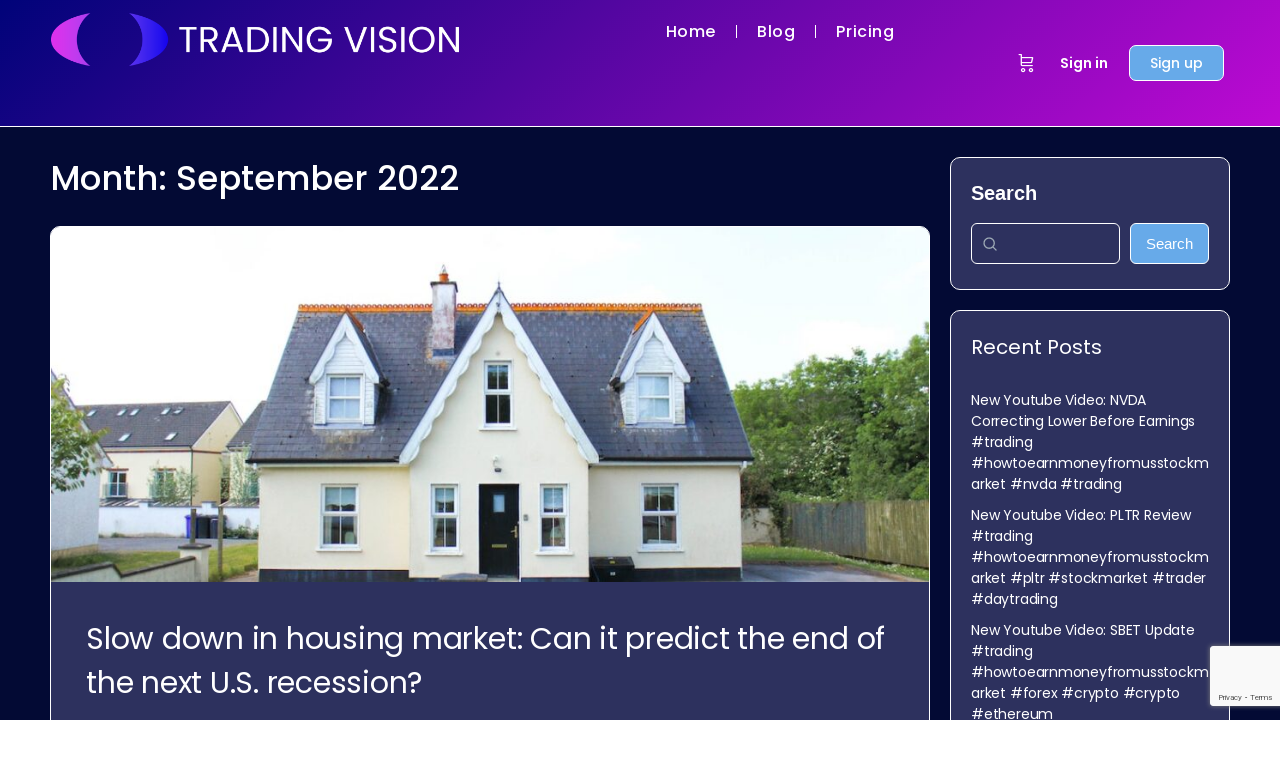

--- FILE ---
content_type: text/html; charset=UTF-8
request_url: https://www.tradingvision.net/2022/09/
body_size: 33515
content:
<!doctype html>
<html lang="en-GB">
	<head>
		<meta charset="UTF-8">
		<link rel="profile" href="http://gmpg.org/xfn/11">
		<title>September 2022 &#8211; Trading Vision</title>
<script type="text/html" id="tmpl-bb-link-preview">
<% if ( link_scrapping ) { %>
	<% if ( link_loading ) { %>
		<span class="bb-url-scrapper-loading bb-ajax-loader"><i class="bb-icon-l bb-icon-spinner animate-spin"></i>Loading preview...</span>
	<% } %>
	<% if ( link_success || link_error ) { %>
		<a title="Cancel Preview" href="#" id="bb-close-link-suggestion">Remove Preview</a>
		<div class="bb-link-preview-container">

			<% if ( link_images && link_images.length && link_success && ! link_error && '' !== link_image_index ) { %>
				<div id="bb-url-scrapper-img-holder">
					<div class="bb-link-preview-image">
						<div class="bb-link-preview-image-cover">
							<img src="<%= link_images[link_image_index] %>"/>
						</div>
						<div class="bb-link-preview-icons">
							<%
							if ( link_images.length > 1 ) { %>
								<a data-bp-tooltip-pos="up" data-bp-tooltip="Change image" href="#" class="icon-exchange toolbar-button bp-tooltip" id="icon-exchange"><i class="bb-icon-l bb-icon-exchange"></i></a>
							<% } %>
							<% if ( link_images.length ) { %>
								<a data-bp-tooltip-pos="up" data-bp-tooltip="Remove image" href="#" class="icon-image-slash toolbar-button bp-tooltip" id="bb-link-preview-remove-image"><i class="bb-icon-l bb-icon-image-slash"></i></a>
							<% } %>
							<a data-bp-tooltip-pos="up" data-bp-tooltip="Confirm" class="toolbar-button bp-tooltip" href="#" id="bb-link-preview-select-image">
								<i class="bb-icon-check bb-icon-l"></i>
							</a>
						</div>
					</div>
					<% if ( link_images.length > 1 ) { %>
						<div class="bb-url-thumb-nav">
							<button type="button" id="bb-url-prevPicButton"><span class="bb-icon-l bb-icon-angle-left"></span></button>
							<button type="button" id="bb-url-nextPicButton"><span class="bb-icon-l bb-icon-angle-right"></span></button>
							<div id="bb-url-scrapper-img-count">
								Image <%= link_image_index + 1 %>&nbsp;of&nbsp;<%= link_images.length %>
							</div>
						</div>
					<% } %>
				</div>
			<% } %>

			<% if ( link_success && ! link_error && link_url ) { %>
				<div class="bb-link-preview-info">
					<% var a = document.createElement('a');
						a.href = link_url;
						var hostname = a.hostname;
						var domainName = hostname.replace('www.', '' );
					%>

					<% if ( 'undefined' !== typeof link_title && link_title.trim() && link_description ) { %>
						<p class="bb-link-preview-link-name"><%= domainName %></p>
					<% } %>

					<% if ( link_success && ! link_error ) { %>
						<p class="bb-link-preview-title"><%= link_title %></p>
					<% } %>

					<% if ( link_success && ! link_error ) { %>
						<div class="bb-link-preview-excerpt"><p><%= link_description %></p></div>
					<% } %>
				</div>
			<% } %>
			<% if ( link_error && ! link_success ) { %>
				<div id="bb-url-error" class="bb-url-error"><%= link_error_msg %></div>
			<% } %>
		</div>
	<% } %>
<% } %>
</script>

            <style id="bb_learndash_30_custom_colors">

                
                .learndash-wrapper .bb-single-course-sidebar .ld-status.ld-primary-background {
                    background-color: #e2e7ed !important;
                    color: inherit !important;
                }

                .learndash-wrapper .ld-course-status .ld-status.ld-status-progress.ld-primary-background {
                    background-color: #ebe9e6 !important;
                    color: inherit !important;
                }

                .learndash-wrapper .learndash_content_wrap .wpProQuiz_content .wpProQuiz_button_reShowQuestion:hover {
                    background-color: #fff !important;
                }

                .learndash-wrapper .learndash_content_wrap .wpProQuiz_content .wpProQuiz_toplistTable th {
                    background-color: transparent !important;
                }

                .learndash-wrapper .wpProQuiz_content .wpProQuiz_button:not(.wpProQuiz_button_reShowQuestion):not(.wpProQuiz_button_restartQuiz) {
                    color: #fff !important;
                }

                .learndash-wrapper .wpProQuiz_content .wpProQuiz_button.wpProQuiz_button_restartQuiz {
                    color: #fff !important;
                }

                .wpProQuiz_content .wpProQuiz_results > div > .wpProQuiz_button,
                .learndash-wrapper .bb-learndash-content-wrap .ld-item-list .ld-item-list-item a.ld-item-name:hover,
                .learndash-wrapper .bb-learndash-content-wrap .ld-item-list .ld-item-list-item .ld-item-list-item-preview:hover a.ld-item-name .ld-item-title,
                .learndash-wrapper .bb-learndash-content-wrap .ld-item-list .ld-item-list-item .ld-item-list-item-preview:hover .ld-expand-button .ld-icon-arrow-down,
                .lms-topic-sidebar-wrapper .lms-lessions-list > ol li a.bb-lesson-head:hover,
                .learndash-wrapper .bb-learndash-content-wrap .ld-primary-color-hover:hover,
                .learndash-wrapper .learndash_content_wrap .ld-table-list-item-quiz .ld-primary-color-hover:hover .ld-item-title,
                .learndash-wrapper .ld-item-list-item-expanded .ld-table-list-items .ld-table-list-item .ld-table-list-item-quiz .ld-primary-color-hover:hover .ld-item-title,
                .learndash-wrapper .ld-table-list .ld-table-list-items div.ld-table-list-item a.ld-table-list-item-preview:hover .ld-topic-title,
                .lms-lesson-content .bb-type-list li a:hover,
                .lms-lesson-content .lms-quiz-list li a:hover,
                .learndash-wrapper .ld-expand-button.ld-button-alternate:hover .ld-icon-arrow-down,
                .learndash-wrapper .ld-table-list .ld-table-list-items div.ld-table-list-item a.ld-table-list-item-preview:hover .ld-topic-title:before,
                .bb-lessons-list .lms-toggle-lesson i:hover,
                .lms-topic-sidebar-wrapper .lms-course-quizzes-list > ul li a:hover,
                .lms-topic-sidebar-wrapper .lms-course-members-list .course-members-list a:hover,
                .lms-topic-sidebar-wrapper .lms-course-members-list .bb-course-member-wrap > .list-members-extra,
                .lms-topic-sidebar-wrapper .lms-course-members-list .bb-course-member-wrap > .list-members-extra:hover,
                .learndash-wrapper .ld-item-list .ld-item-list-item.ld-item-lesson-item .ld-item-list-item-preview .ld-item-name .ld-item-title .ld-item-components span,
                .bb-about-instructor h5 a:hover,
                .learndash_content_wrap .comment-respond .comment-author:hover,
                .single-sfwd-courses .comment-respond .comment-author:hover {
                    color: #67aae9 !important;
                }

                .learndash-wrapper .learndash_content_wrap #quiz_continue_link,
                .learndash-wrapper .learndash_content_wrap .learndash_mark_complete_button,
                .learndash-wrapper .learndash_content_wrap #learndash_mark_complete_button,
                .learndash-wrapper .learndash_content_wrap .ld-status-complete,
                .learndash-wrapper .learndash_content_wrap .ld-alert-success .ld-button,
                .learndash-wrapper .learndash_content_wrap .ld-alert-success .ld-alert-icon,
                .wpProQuiz_questionList[data-type="assessment_answer"] .wpProQuiz_questionListItem label.is-selected:before,
                .wpProQuiz_questionList[data-type="single"] .wpProQuiz_questionListItem label.is-selected:before,
                .wpProQuiz_questionList[data-type="multiple"] .wpProQuiz_questionListItem label.is-selected:before {
                    background-color: #67aae9 !important;
                }

                .wpProQuiz_content .wpProQuiz_results > div > .wpProQuiz_button,
                .wpProQuiz_questionList[data-type="multiple"] .wpProQuiz_questionListItem label.is-selected:before {
                    border-color: #67aae9 !important;
                }

                .learndash-wrapper .wpProQuiz_content .wpProQuiz_button.wpProQuiz_button_restartQuiz,
                .learndash-wrapper .wpProQuiz_content .wpProQuiz_button.wpProQuiz_button_restartQuiz:hover,
                #learndash-page-content .sfwd-course-nav .learndash_next_prev_link a:hover,
                .bb-cover-list-item .ld-primary-background {
                    background-color: #67aae9 !important;
                }

                
                
                .lms-topic-sidebar-wrapper .ld-secondary-background,
                .i-progress.i-progress-completed,
                .bb-cover-list-item .ld-secondary-background,
                .learndash-wrapper .ld-status-icon.ld-status-complete.ld-secondary-background,
                .learndash-wrapper .ld-status-icon.ld-quiz-complete,
                .ld-progress-bar .ld-progress-bar-percentage.ld-secondary-background {
                    background-color: #f702ef !important;
                }

                .bb-progress .bb-progress-circle {
                    border-color: #f702ef !important;
                }

                .learndash-wrapper .ld-alert-success {
                    border-color: #DCDFE3 !important;
                }

                .learndash-wrapper .ld-secondary-in-progress-icon {
                    color: #f702ef !important;
                }

                .learndash-wrapper .bb-learndash-content-wrap .ld-secondary-in-progress-icon {
                    border-left-color: #DEDFE2 !important;
                    border-top-color: #DEDFE2 !important;
                }

                
                
                .learndash-wrapper .ld-item-list .ld-item-list-item.ld-item-lesson-item .ld-item-name .ld-item-title .ld-item-components span.ld-status-waiting,
                .learndash-wrapper .ld-item-list .ld-item-list-item.ld-item-lesson-item .ld-item-name .ld-item-title .ld-item-components span.ld-status-waiting span.ld-icon,
                .learndash-wrapper .ld-status-waiting {
                    background-color: #ff0000 !important;
                }

                
            </style>

			<meta name='robots' content='max-image-preview:large' />
	<style>img:is([sizes="auto" i], [sizes^="auto," i]) { contain-intrinsic-size: 3000px 1500px }</style>
	<link rel="alternate" type="application/rss+xml" title="Trading Vision &raquo; Feed" href="https://www.tradingvision.net/feed/" />
<link rel="alternate" type="application/rss+xml" title="Trading Vision &raquo; Comments Feed" href="https://www.tradingvision.net/comments/feed/" />
<script type="text/javascript">
/* <![CDATA[ */
window._wpemojiSettings = {"baseUrl":"https:\/\/s.w.org\/images\/core\/emoji\/16.0.1\/72x72\/","ext":".png","svgUrl":"https:\/\/s.w.org\/images\/core\/emoji\/16.0.1\/svg\/","svgExt":".svg","source":{"concatemoji":"https:\/\/www.tradingvision.net\/wp-includes\/js\/wp-emoji-release.min.js?ver=6.8.3"}};
/*! This file is auto-generated */
!function(s,n){var o,i,e;function c(e){try{var t={supportTests:e,timestamp:(new Date).valueOf()};sessionStorage.setItem(o,JSON.stringify(t))}catch(e){}}function p(e,t,n){e.clearRect(0,0,e.canvas.width,e.canvas.height),e.fillText(t,0,0);var t=new Uint32Array(e.getImageData(0,0,e.canvas.width,e.canvas.height).data),a=(e.clearRect(0,0,e.canvas.width,e.canvas.height),e.fillText(n,0,0),new Uint32Array(e.getImageData(0,0,e.canvas.width,e.canvas.height).data));return t.every(function(e,t){return e===a[t]})}function u(e,t){e.clearRect(0,0,e.canvas.width,e.canvas.height),e.fillText(t,0,0);for(var n=e.getImageData(16,16,1,1),a=0;a<n.data.length;a++)if(0!==n.data[a])return!1;return!0}function f(e,t,n,a){switch(t){case"flag":return n(e,"\ud83c\udff3\ufe0f\u200d\u26a7\ufe0f","\ud83c\udff3\ufe0f\u200b\u26a7\ufe0f")?!1:!n(e,"\ud83c\udde8\ud83c\uddf6","\ud83c\udde8\u200b\ud83c\uddf6")&&!n(e,"\ud83c\udff4\udb40\udc67\udb40\udc62\udb40\udc65\udb40\udc6e\udb40\udc67\udb40\udc7f","\ud83c\udff4\u200b\udb40\udc67\u200b\udb40\udc62\u200b\udb40\udc65\u200b\udb40\udc6e\u200b\udb40\udc67\u200b\udb40\udc7f");case"emoji":return!a(e,"\ud83e\udedf")}return!1}function g(e,t,n,a){var r="undefined"!=typeof WorkerGlobalScope&&self instanceof WorkerGlobalScope?new OffscreenCanvas(300,150):s.createElement("canvas"),o=r.getContext("2d",{willReadFrequently:!0}),i=(o.textBaseline="top",o.font="600 32px Arial",{});return e.forEach(function(e){i[e]=t(o,e,n,a)}),i}function t(e){var t=s.createElement("script");t.src=e,t.defer=!0,s.head.appendChild(t)}"undefined"!=typeof Promise&&(o="wpEmojiSettingsSupports",i=["flag","emoji"],n.supports={everything:!0,everythingExceptFlag:!0},e=new Promise(function(e){s.addEventListener("DOMContentLoaded",e,{once:!0})}),new Promise(function(t){var n=function(){try{var e=JSON.parse(sessionStorage.getItem(o));if("object"==typeof e&&"number"==typeof e.timestamp&&(new Date).valueOf()<e.timestamp+604800&&"object"==typeof e.supportTests)return e.supportTests}catch(e){}return null}();if(!n){if("undefined"!=typeof Worker&&"undefined"!=typeof OffscreenCanvas&&"undefined"!=typeof URL&&URL.createObjectURL&&"undefined"!=typeof Blob)try{var e="postMessage("+g.toString()+"("+[JSON.stringify(i),f.toString(),p.toString(),u.toString()].join(",")+"));",a=new Blob([e],{type:"text/javascript"}),r=new Worker(URL.createObjectURL(a),{name:"wpTestEmojiSupports"});return void(r.onmessage=function(e){c(n=e.data),r.terminate(),t(n)})}catch(e){}c(n=g(i,f,p,u))}t(n)}).then(function(e){for(var t in e)n.supports[t]=e[t],n.supports.everything=n.supports.everything&&n.supports[t],"flag"!==t&&(n.supports.everythingExceptFlag=n.supports.everythingExceptFlag&&n.supports[t]);n.supports.everythingExceptFlag=n.supports.everythingExceptFlag&&!n.supports.flag,n.DOMReady=!1,n.readyCallback=function(){n.DOMReady=!0}}).then(function(){return e}).then(function(){var e;n.supports.everything||(n.readyCallback(),(e=n.source||{}).concatemoji?t(e.concatemoji):e.wpemoji&&e.twemoji&&(t(e.twemoji),t(e.wpemoji)))}))}((window,document),window._wpemojiSettings);
/* ]]> */
</script>

<link rel='stylesheet' id='bp-nouveau-icons-map-css' href='https://www.tradingvision.net/wp-content/plugins/buddyboss-platform/bp-templates/bp-nouveau/icons/css/icons-map.min.css?ver=2.7.00' type='text/css' media='screen' />
<link rel='stylesheet' id='bp-nouveau-bb-icons-css' href='https://www.tradingvision.net/wp-content/plugins/buddyboss-platform/bp-templates/bp-nouveau/icons/css/bb-icons.min.css?ver=1.0.5' type='text/css' media='screen' />
<link rel='stylesheet' id='dashicons-css' href='https://www.tradingvision.net/wp-includes/css/dashicons.min.css?ver=6.8.3' type='text/css' media='all' />
<link rel='stylesheet' id='bp-nouveau-css' href='https://www.tradingvision.net/wp-content/plugins/buddyboss-platform/bp-templates/bp-nouveau/css/buddypress.min.css?ver=2.7.00' type='text/css' media='screen' />
<style id='bp-nouveau-inline-css' type='text/css'>
.list-wrap .bs-group-cover a:before{ background:unset; }
</style>
<link rel='stylesheet' id='buddyboss_legacy-css' href='https://www.tradingvision.net/wp-content/themes/buddyboss-theme/inc/plugins/buddyboss-menu-icons/vendor/kucrut/icon-picker/css/types/buddyboss_legacy.css?ver=1.0' type='text/css' media='all' />
<link rel='stylesheet' id='wp-block-library-css' href='https://www.tradingvision.net/wp-includes/css/dist/block-library/style.min.css?ver=6.8.3' type='text/css' media='all' />
<style id='classic-theme-styles-inline-css' type='text/css'>
/*! This file is auto-generated */
.wp-block-button__link{color:#fff;background-color:#32373c;border-radius:9999px;box-shadow:none;text-decoration:none;padding:calc(.667em + 2px) calc(1.333em + 2px);font-size:1.125em}.wp-block-file__button{background:#32373c;color:#fff;text-decoration:none}
</style>
<link rel='stylesheet' id='wc-memberships-blocks-css' href='https://www.tradingvision.net/wp-content/plugins/woocommerce-memberships/assets/css/blocks/wc-memberships-blocks.min.css?ver=1.27.2' type='text/css' media='all' />
<link rel='stylesheet' id='bb_theme_block-buddypanel-style-css-css' href='https://www.tradingvision.net/wp-content/themes/buddyboss-theme/blocks/buddypanel/build/style-buddypanel.css?ver=a43481f57c3cc73f6cce06223a569c14' type='text/css' media='all' />
<style id='global-styles-inline-css' type='text/css'>
:root{--wp--preset--aspect-ratio--square: 1;--wp--preset--aspect-ratio--4-3: 4/3;--wp--preset--aspect-ratio--3-4: 3/4;--wp--preset--aspect-ratio--3-2: 3/2;--wp--preset--aspect-ratio--2-3: 2/3;--wp--preset--aspect-ratio--16-9: 16/9;--wp--preset--aspect-ratio--9-16: 9/16;--wp--preset--color--black: #000000;--wp--preset--color--cyan-bluish-gray: #abb8c3;--wp--preset--color--white: #ffffff;--wp--preset--color--pale-pink: #f78da7;--wp--preset--color--vivid-red: #cf2e2e;--wp--preset--color--luminous-vivid-orange: #ff6900;--wp--preset--color--luminous-vivid-amber: #fcb900;--wp--preset--color--light-green-cyan: #7bdcb5;--wp--preset--color--vivid-green-cyan: #00d084;--wp--preset--color--pale-cyan-blue: #8ed1fc;--wp--preset--color--vivid-cyan-blue: #0693e3;--wp--preset--color--vivid-purple: #9b51e0;--wp--preset--gradient--vivid-cyan-blue-to-vivid-purple: linear-gradient(135deg,rgba(6,147,227,1) 0%,rgb(155,81,224) 100%);--wp--preset--gradient--light-green-cyan-to-vivid-green-cyan: linear-gradient(135deg,rgb(122,220,180) 0%,rgb(0,208,130) 100%);--wp--preset--gradient--luminous-vivid-amber-to-luminous-vivid-orange: linear-gradient(135deg,rgba(252,185,0,1) 0%,rgba(255,105,0,1) 100%);--wp--preset--gradient--luminous-vivid-orange-to-vivid-red: linear-gradient(135deg,rgba(255,105,0,1) 0%,rgb(207,46,46) 100%);--wp--preset--gradient--very-light-gray-to-cyan-bluish-gray: linear-gradient(135deg,rgb(238,238,238) 0%,rgb(169,184,195) 100%);--wp--preset--gradient--cool-to-warm-spectrum: linear-gradient(135deg,rgb(74,234,220) 0%,rgb(151,120,209) 20%,rgb(207,42,186) 40%,rgb(238,44,130) 60%,rgb(251,105,98) 80%,rgb(254,248,76) 100%);--wp--preset--gradient--blush-light-purple: linear-gradient(135deg,rgb(255,206,236) 0%,rgb(152,150,240) 100%);--wp--preset--gradient--blush-bordeaux: linear-gradient(135deg,rgb(254,205,165) 0%,rgb(254,45,45) 50%,rgb(107,0,62) 100%);--wp--preset--gradient--luminous-dusk: linear-gradient(135deg,rgb(255,203,112) 0%,rgb(199,81,192) 50%,rgb(65,88,208) 100%);--wp--preset--gradient--pale-ocean: linear-gradient(135deg,rgb(255,245,203) 0%,rgb(182,227,212) 50%,rgb(51,167,181) 100%);--wp--preset--gradient--electric-grass: linear-gradient(135deg,rgb(202,248,128) 0%,rgb(113,206,126) 100%);--wp--preset--gradient--midnight: linear-gradient(135deg,rgb(2,3,129) 0%,rgb(40,116,252) 100%);--wp--preset--font-size--small: 13px;--wp--preset--font-size--medium: 20px;--wp--preset--font-size--large: 36px;--wp--preset--font-size--x-large: 42px;--wp--preset--spacing--20: 0.44rem;--wp--preset--spacing--30: 0.67rem;--wp--preset--spacing--40: 1rem;--wp--preset--spacing--50: 1.5rem;--wp--preset--spacing--60: 2.25rem;--wp--preset--spacing--70: 3.38rem;--wp--preset--spacing--80: 5.06rem;--wp--preset--shadow--natural: 6px 6px 9px rgba(0, 0, 0, 0.2);--wp--preset--shadow--deep: 12px 12px 50px rgba(0, 0, 0, 0.4);--wp--preset--shadow--sharp: 6px 6px 0px rgba(0, 0, 0, 0.2);--wp--preset--shadow--outlined: 6px 6px 0px -3px rgba(255, 255, 255, 1), 6px 6px rgba(0, 0, 0, 1);--wp--preset--shadow--crisp: 6px 6px 0px rgba(0, 0, 0, 1);}:where(.is-layout-flex){gap: 0.5em;}:where(.is-layout-grid){gap: 0.5em;}body .is-layout-flex{display: flex;}.is-layout-flex{flex-wrap: wrap;align-items: center;}.is-layout-flex > :is(*, div){margin: 0;}body .is-layout-grid{display: grid;}.is-layout-grid > :is(*, div){margin: 0;}:where(.wp-block-columns.is-layout-flex){gap: 2em;}:where(.wp-block-columns.is-layout-grid){gap: 2em;}:where(.wp-block-post-template.is-layout-flex){gap: 1.25em;}:where(.wp-block-post-template.is-layout-grid){gap: 1.25em;}.has-black-color{color: var(--wp--preset--color--black) !important;}.has-cyan-bluish-gray-color{color: var(--wp--preset--color--cyan-bluish-gray) !important;}.has-white-color{color: var(--wp--preset--color--white) !important;}.has-pale-pink-color{color: var(--wp--preset--color--pale-pink) !important;}.has-vivid-red-color{color: var(--wp--preset--color--vivid-red) !important;}.has-luminous-vivid-orange-color{color: var(--wp--preset--color--luminous-vivid-orange) !important;}.has-luminous-vivid-amber-color{color: var(--wp--preset--color--luminous-vivid-amber) !important;}.has-light-green-cyan-color{color: var(--wp--preset--color--light-green-cyan) !important;}.has-vivid-green-cyan-color{color: var(--wp--preset--color--vivid-green-cyan) !important;}.has-pale-cyan-blue-color{color: var(--wp--preset--color--pale-cyan-blue) !important;}.has-vivid-cyan-blue-color{color: var(--wp--preset--color--vivid-cyan-blue) !important;}.has-vivid-purple-color{color: var(--wp--preset--color--vivid-purple) !important;}.has-black-background-color{background-color: var(--wp--preset--color--black) !important;}.has-cyan-bluish-gray-background-color{background-color: var(--wp--preset--color--cyan-bluish-gray) !important;}.has-white-background-color{background-color: var(--wp--preset--color--white) !important;}.has-pale-pink-background-color{background-color: var(--wp--preset--color--pale-pink) !important;}.has-vivid-red-background-color{background-color: var(--wp--preset--color--vivid-red) !important;}.has-luminous-vivid-orange-background-color{background-color: var(--wp--preset--color--luminous-vivid-orange) !important;}.has-luminous-vivid-amber-background-color{background-color: var(--wp--preset--color--luminous-vivid-amber) !important;}.has-light-green-cyan-background-color{background-color: var(--wp--preset--color--light-green-cyan) !important;}.has-vivid-green-cyan-background-color{background-color: var(--wp--preset--color--vivid-green-cyan) !important;}.has-pale-cyan-blue-background-color{background-color: var(--wp--preset--color--pale-cyan-blue) !important;}.has-vivid-cyan-blue-background-color{background-color: var(--wp--preset--color--vivid-cyan-blue) !important;}.has-vivid-purple-background-color{background-color: var(--wp--preset--color--vivid-purple) !important;}.has-black-border-color{border-color: var(--wp--preset--color--black) !important;}.has-cyan-bluish-gray-border-color{border-color: var(--wp--preset--color--cyan-bluish-gray) !important;}.has-white-border-color{border-color: var(--wp--preset--color--white) !important;}.has-pale-pink-border-color{border-color: var(--wp--preset--color--pale-pink) !important;}.has-vivid-red-border-color{border-color: var(--wp--preset--color--vivid-red) !important;}.has-luminous-vivid-orange-border-color{border-color: var(--wp--preset--color--luminous-vivid-orange) !important;}.has-luminous-vivid-amber-border-color{border-color: var(--wp--preset--color--luminous-vivid-amber) !important;}.has-light-green-cyan-border-color{border-color: var(--wp--preset--color--light-green-cyan) !important;}.has-vivid-green-cyan-border-color{border-color: var(--wp--preset--color--vivid-green-cyan) !important;}.has-pale-cyan-blue-border-color{border-color: var(--wp--preset--color--pale-cyan-blue) !important;}.has-vivid-cyan-blue-border-color{border-color: var(--wp--preset--color--vivid-cyan-blue) !important;}.has-vivid-purple-border-color{border-color: var(--wp--preset--color--vivid-purple) !important;}.has-vivid-cyan-blue-to-vivid-purple-gradient-background{background: var(--wp--preset--gradient--vivid-cyan-blue-to-vivid-purple) !important;}.has-light-green-cyan-to-vivid-green-cyan-gradient-background{background: var(--wp--preset--gradient--light-green-cyan-to-vivid-green-cyan) !important;}.has-luminous-vivid-amber-to-luminous-vivid-orange-gradient-background{background: var(--wp--preset--gradient--luminous-vivid-amber-to-luminous-vivid-orange) !important;}.has-luminous-vivid-orange-to-vivid-red-gradient-background{background: var(--wp--preset--gradient--luminous-vivid-orange-to-vivid-red) !important;}.has-very-light-gray-to-cyan-bluish-gray-gradient-background{background: var(--wp--preset--gradient--very-light-gray-to-cyan-bluish-gray) !important;}.has-cool-to-warm-spectrum-gradient-background{background: var(--wp--preset--gradient--cool-to-warm-spectrum) !important;}.has-blush-light-purple-gradient-background{background: var(--wp--preset--gradient--blush-light-purple) !important;}.has-blush-bordeaux-gradient-background{background: var(--wp--preset--gradient--blush-bordeaux) !important;}.has-luminous-dusk-gradient-background{background: var(--wp--preset--gradient--luminous-dusk) !important;}.has-pale-ocean-gradient-background{background: var(--wp--preset--gradient--pale-ocean) !important;}.has-electric-grass-gradient-background{background: var(--wp--preset--gradient--electric-grass) !important;}.has-midnight-gradient-background{background: var(--wp--preset--gradient--midnight) !important;}.has-small-font-size{font-size: var(--wp--preset--font-size--small) !important;}.has-medium-font-size{font-size: var(--wp--preset--font-size--medium) !important;}.has-large-font-size{font-size: var(--wp--preset--font-size--large) !important;}.has-x-large-font-size{font-size: var(--wp--preset--font-size--x-large) !important;}
:where(.wp-block-post-template.is-layout-flex){gap: 1.25em;}:where(.wp-block-post-template.is-layout-grid){gap: 1.25em;}
:where(.wp-block-columns.is-layout-flex){gap: 2em;}:where(.wp-block-columns.is-layout-grid){gap: 2em;}
:root :where(.wp-block-pullquote){font-size: 1.5em;line-height: 1.6;}
</style>
<link rel='stylesheet' id='bb-pro-enqueue-scripts-css' href='https://www.tradingvision.net/wp-content/plugins/buddyboss-platform-pro/assets/css/index.min.css?ver=2.6.10' type='text/css' media='all' />
<link rel='stylesheet' id='bb-access-control-css' href='https://www.tradingvision.net/wp-content/plugins/buddyboss-platform-pro/includes/access-control/assets/css/bb-access-control.min.css?ver=2.6.10' type='text/css' media='all' />
<link rel='stylesheet' id='bb-tutorlms-admin-css' href='https://www.tradingvision.net/wp-content/plugins/buddyboss-platform-pro/includes/integrations/tutorlms/assets/css/bb-tutorlms-admin.min.css?ver=2.7.00' type='text/css' media='all' />
<link rel='stylesheet' id='woocommerce-layout-css' href='https://www.tradingvision.net/wp-content/plugins/woocommerce/assets/css/woocommerce-layout.css?ver=10.4.3' type='text/css' media='all' />
<link rel='stylesheet' id='woocommerce-smallscreen-css' href='https://www.tradingvision.net/wp-content/plugins/woocommerce/assets/css/woocommerce-smallscreen.css?ver=10.4.3' type='text/css' media='only screen and (max-width: 768px)' />
<link rel='stylesheet' id='woocommerce-general-css' href='https://www.tradingvision.net/wp-content/plugins/woocommerce/assets/css/woocommerce.css?ver=10.4.3' type='text/css' media='all' />
<style id='woocommerce-inline-inline-css' type='text/css'>
.woocommerce form .form-row .required { visibility: visible; }
</style>
<link rel='stylesheet' id='learndash_quiz_front_css-css' href='//www.tradingvision.net/wp-content/plugins/sfwd-lms/themes/legacy/templates/learndash_quiz_front.min.css?ver=4.25.2' type='text/css' media='all' />
<link rel='stylesheet' id='learndash-css' href='//www.tradingvision.net/wp-content/plugins/sfwd-lms/src/assets/dist/css/styles.css?ver=4.25.2' type='text/css' media='all' />
<link rel='stylesheet' id='jquery-dropdown-css-css' href='//www.tradingvision.net/wp-content/plugins/sfwd-lms/assets/css/jquery.dropdown.min.css?ver=4.25.2' type='text/css' media='all' />
<link rel='stylesheet' id='learndash_lesson_video-css' href='//www.tradingvision.net/wp-content/plugins/sfwd-lms/themes/legacy/templates/learndash_lesson_video.min.css?ver=4.25.2' type='text/css' media='all' />
<link rel='stylesheet' id='learndash-admin-bar-css' href='https://www.tradingvision.net/wp-content/plugins/sfwd-lms/src/assets/dist/css/admin-bar/styles.css?ver=4.25.2' type='text/css' media='all' />
<link rel='stylesheet' id='wc-memberships-frontend-css' href='https://www.tradingvision.net/wp-content/plugins/woocommerce-memberships/assets/css/frontend/wc-memberships-frontend.min.css?ver=1.27.2' type='text/css' media='all' />
<link rel='stylesheet' id='redux-extendify-styles-css' href='https://www.tradingvision.net/wp-content/themes/buddyboss-theme/inc/admin/framework/redux-core/assets/css/extendify-utilities.css?ver=4.4.11' type='text/css' media='all' />
<link rel='stylesheet' id='buddyboss-theme-fonts-css' href='https://www.tradingvision.net/wp-content/themes/buddyboss-theme/assets/fonts/fonts.css?ver=2.7.80' type='text/css' media='all' />
<link rel='stylesheet' id='learndash-front-css' href='//www.tradingvision.net/wp-content/plugins/sfwd-lms/themes/ld30/assets/css/learndash.min.css?ver=4.25.2' type='text/css' media='all' />
<style id='learndash-front-inline-css' type='text/css'>
		.learndash-wrapper .ld-item-list .ld-item-list-item.ld-is-next,
		.learndash-wrapper .wpProQuiz_content .wpProQuiz_questionListItem label:focus-within {
			border-color: #67aae9;
		}

		/*
		.learndash-wrapper a:not(.ld-button):not(#quiz_continue_link):not(.ld-focus-menu-link):not(.btn-blue):not(#quiz_continue_link):not(.ld-js-register-account):not(#ld-focus-mode-course-heading):not(#btn-join):not(.ld-item-name):not(.ld-table-list-item-preview):not(.ld-lesson-item-preview-heading),
		 */

		.learndash-wrapper .ld-breadcrumbs a,
		.learndash-wrapper .ld-lesson-item.ld-is-current-lesson .ld-lesson-item-preview-heading,
		.learndash-wrapper .ld-lesson-item.ld-is-current-lesson .ld-lesson-title,
		.learndash-wrapper .ld-primary-color-hover:hover,
		.learndash-wrapper .ld-primary-color,
		.learndash-wrapper .ld-primary-color-hover:hover,
		.learndash-wrapper .ld-primary-color,
		.learndash-wrapper .ld-tabs .ld-tabs-navigation .ld-tab.ld-active,
		.learndash-wrapper .ld-button.ld-button-transparent,
		.learndash-wrapper .ld-button.ld-button-reverse,
		.learndash-wrapper .ld-icon-certificate,
		.learndash-wrapper .ld-login-modal .ld-login-modal-login .ld-modal-heading,
		#wpProQuiz_user_content a,
		.learndash-wrapper .ld-item-list .ld-item-list-item a.ld-item-name:hover,
		.learndash-wrapper .ld-focus-comments__heading-actions .ld-expand-button,
		.learndash-wrapper .ld-focus-comments__heading a,
		.learndash-wrapper .ld-focus-comments .comment-respond a,
		.learndash-wrapper .ld-focus-comment .ld-comment-reply a.comment-reply-link:hover,
		.learndash-wrapper .ld-expand-button.ld-button-alternate {
			color: #67aae9 !important;
		}

		.learndash-wrapper .ld-focus-comment.bypostauthor>.ld-comment-wrapper,
		.learndash-wrapper .ld-focus-comment.role-group_leader>.ld-comment-wrapper,
		.learndash-wrapper .ld-focus-comment.role-administrator>.ld-comment-wrapper {
			background-color:rgba(103, 170, 233, 0.03) !important;
		}


		.learndash-wrapper .ld-primary-background,
		.learndash-wrapper .ld-tabs .ld-tabs-navigation .ld-tab.ld-active:after {
			background: #67aae9 !important;
		}



		.learndash-wrapper .ld-course-navigation .ld-lesson-item.ld-is-current-lesson .ld-status-incomplete,
		.learndash-wrapper .ld-focus-comment.bypostauthor:not(.ptype-sfwd-assignment) >.ld-comment-wrapper>.ld-comment-avatar img,
		.learndash-wrapper .ld-focus-comment.role-group_leader>.ld-comment-wrapper>.ld-comment-avatar img,
		.learndash-wrapper .ld-focus-comment.role-administrator>.ld-comment-wrapper>.ld-comment-avatar img {
			border-color: #67aae9 !important;
		}



		.learndash-wrapper .ld-loading::before {
			border-top:3px solid #67aae9 !important;
		}

		.learndash-wrapper .ld-button:hover:not([disabled]):not(.ld-button-transparent):not(.ld--ignore-inline-css),
		#learndash-tooltips .ld-tooltip:after,
		#learndash-tooltips .ld-tooltip,
		.ld-tooltip:not(.ld-tooltip--modern) [role="tooltip"],
		.learndash-wrapper .ld-primary-background,
		.learndash-wrapper .btn-join:not(.ld--ignore-inline-css),
		.learndash-wrapper #btn-join:not(.ld--ignore-inline-css),
		.learndash-wrapper .ld-button:not([disabled]):not(.ld-button-reverse):not(.ld-button-transparent):not(.ld--ignore-inline-css),
		.learndash-wrapper .ld-expand-button:not([disabled]),
		.learndash-wrapper .wpProQuiz_content .wpProQuiz_button:not([disabled]):not(.wpProQuiz_button_reShowQuestion):not(.wpProQuiz_button_restartQuiz),
		.learndash-wrapper .wpProQuiz_content .wpProQuiz_button2:not([disabled]),
		.learndash-wrapper .ld-focus .ld-focus-sidebar .ld-course-navigation-heading,
		.learndash-wrapper .ld-focus-comments .form-submit #submit,
		.learndash-wrapper .ld-login-modal input[type='submit']:not([disabled]),
		.learndash-wrapper .ld-login-modal .ld-login-modal-register:not([disabled]),
		.learndash-wrapper .wpProQuiz_content .wpProQuiz_certificate a.btn-blue:not([disabled]),
		.learndash-wrapper .ld-focus .ld-focus-header .ld-user-menu .ld-user-menu-items a:not([disabled]),
		#wpProQuiz_user_content table.wp-list-table thead th,
		#wpProQuiz_overlay_close:not([disabled]),
		.learndash-wrapper .ld-expand-button.ld-button-alternate:not([disabled]) .ld-icon {
			background-color: #67aae9 !important;
			color: #000000;
		}

		.learndash-wrapper .ld-focus .ld-focus-sidebar .ld-focus-sidebar-trigger:not([disabled]):not(:hover):not(:focus) .ld-icon {
			background-color: #67aae9;
		}

		.learndash-wrapper .ld-focus .ld-focus-sidebar .ld-focus-sidebar-trigger:hover .ld-icon,
		.learndash-wrapper .ld-focus .ld-focus-sidebar .ld-focus-sidebar-trigger:focus .ld-icon {
			border-color: #67aae9;
			color: #67aae9;
		}

		.learndash-wrapper .ld-button:focus:not(.ld-button-transparent):not(.ld--ignore-inline-css),
		.learndash-wrapper .btn-join:focus:not(.ld--ignore-inline-css),
		.learndash-wrapper #btn-join:focus:not(.ld--ignore-inline-css),
		.learndash-wrapper .ld-expand-button:focus,
		.learndash-wrapper .wpProQuiz_content .wpProQuiz_button:not(.wpProQuiz_button_reShowQuestion):focus:not(.wpProQuiz_button_restartQuiz),
		.learndash-wrapper .wpProQuiz_content .wpProQuiz_button2:focus,
		.learndash-wrapper .ld-focus-comments .form-submit #submit,
		.learndash-wrapper .ld-login-modal input[type='submit']:focus,
		.learndash-wrapper .ld-login-modal .ld-login-modal-register:focus,
		.learndash-wrapper .wpProQuiz_content .wpProQuiz_certificate a.btn-blue:focus {
			opacity: 0.75; /* Replicates the hover/focus states pre-4.21.3. */
			outline-color: #67aae9;
		}

		.learndash-wrapper .ld-button:hover:not(.ld-button-transparent):not(.ld--ignore-inline-css),
		.learndash-wrapper .btn-join:hover:not(.ld--ignore-inline-css),
		.learndash-wrapper #btn-join:hover:not(.ld--ignore-inline-css),
		.learndash-wrapper .ld-expand-button:hover,
		.learndash-wrapper .wpProQuiz_content .wpProQuiz_button:not(.wpProQuiz_button_reShowQuestion):hover:not(.wpProQuiz_button_restartQuiz),
		.learndash-wrapper .wpProQuiz_content .wpProQuiz_button2:hover,
		.learndash-wrapper .ld-focus-comments .form-submit #submit,
		.learndash-wrapper .ld-login-modal input[type='submit']:hover,
		.learndash-wrapper .ld-login-modal .ld-login-modal-register:hover,
		.learndash-wrapper .wpProQuiz_content .wpProQuiz_certificate a.btn-blue:hover {
			background-color: #67aae9; /* Replicates the hover/focus states pre-4.21.3. */
			opacity: 0.85; /* Replicates the hover/focus states pre-4.21.3. */
		}

		.learndash-wrapper .ld-item-list .ld-item-search .ld-closer:focus {
			border-color: #67aae9;
		}

		.learndash-wrapper .ld-focus .ld-focus-header .ld-user-menu .ld-user-menu-items:before {
			border-bottom-color: #67aae9 !important;
		}

		.learndash-wrapper .ld-button.ld-button-transparent:hover {
			background: transparent !important;
		}

		.learndash-wrapper .ld-button.ld-button-transparent:focus {
			outline-color: #67aae9;
		}

		.learndash-wrapper .ld-focus .ld-focus-header .sfwd-mark-complete .learndash_mark_complete_button:not(.ld--ignore-inline-css),
		.learndash-wrapper .ld-focus .ld-focus-header #sfwd-mark-complete #learndash_mark_complete_button,
		.learndash-wrapper .ld-button.ld-button-transparent,
		.learndash-wrapper .ld-button.ld-button-alternate,
		.learndash-wrapper .ld-expand-button.ld-button-alternate {
			background-color:transparent !important;
		}

		.learndash-wrapper .ld-focus-header .ld-user-menu .ld-user-menu-items a,
		.learndash-wrapper .ld-button.ld-button-reverse:hover,
		.learndash-wrapper .ld-alert-success .ld-alert-icon.ld-icon-certificate,
		.learndash-wrapper .ld-alert-warning .ld-button,
		.learndash-wrapper .ld-primary-background.ld-status {
			color:white !important;
		}

		.learndash-wrapper .ld-status.ld-status-unlocked {
			background-color: rgba(103,170,233,0.2) !important;
			color: #67aae9 !important;
		}

		.learndash-wrapper .wpProQuiz_content .wpProQuiz_addToplist {
			background-color: rgba(103,170,233,0.1) !important;
			border: 1px solid #67aae9 !important;
		}

		.learndash-wrapper .wpProQuiz_content .wpProQuiz_toplistTable th {
			background: #67aae9 !important;
		}

		.learndash-wrapper .wpProQuiz_content .wpProQuiz_toplistTrOdd {
			background-color: rgba(103,170,233,0.1) !important;
		}


		.learndash-wrapper .wpProQuiz_content .wpProQuiz_time_limit .wpProQuiz_progress {
			background-color: #67aae9 !important;
		}
		
		.learndash-wrapper #quiz_continue_link,
		.learndash-wrapper .ld-secondary-background,
		.learndash-wrapper .learndash_mark_complete_button:not(.ld--ignore-inline-css),
		.learndash-wrapper #learndash_mark_complete_button,
		.learndash-wrapper .ld-status-complete,
		.learndash-wrapper .ld-alert-success .ld-button,
		.learndash-wrapper .ld-alert-success .ld-alert-icon {
			background-color: #f702ef !important;
		}

		.learndash-wrapper #quiz_continue_link:focus,
		.learndash-wrapper .learndash_mark_complete_button:focus:not(.ld--ignore-inline-css),
		.learndash-wrapper #learndash_mark_complete_button:focus,
		.learndash-wrapper .ld-alert-success .ld-button:focus {
			outline-color: #f702ef;
		}

		.learndash-wrapper .wpProQuiz_content a#quiz_continue_link {
			background-color: #f702ef !important;
		}

		.learndash-wrapper .wpProQuiz_content a#quiz_continue_link:focus {
			outline-color: #f702ef;
		}

		.learndash-wrapper .course_progress .sending_progress_bar {
			background: #f702ef !important;
		}

		.learndash-wrapper .wpProQuiz_content .wpProQuiz_button_reShowQuestion:hover, .learndash-wrapper .wpProQuiz_content .wpProQuiz_button_restartQuiz:hover {
			background-color: #f702ef !important;
			opacity: 0.75;
		}

		.learndash-wrapper .wpProQuiz_content .wpProQuiz_button_reShowQuestion:focus,
		.learndash-wrapper .wpProQuiz_content .wpProQuiz_button_restartQuiz:focus {
			outline-color: #f702ef;
		}

		.learndash-wrapper .ld-secondary-color-hover:hover,
		.learndash-wrapper .ld-secondary-color,
		.learndash-wrapper .ld-focus .ld-focus-header .sfwd-mark-complete .learndash_mark_complete_button:not(.ld--ignore-inline-css),
		.learndash-wrapper .ld-focus .ld-focus-header #sfwd-mark-complete #learndash_mark_complete_button,
		.learndash-wrapper .ld-focus .ld-focus-header .sfwd-mark-complete:after {
			color: #f702ef !important;
		}

		.learndash-wrapper .ld-secondary-in-progress-icon {
			border-left-color: #f702ef !important;
			border-top-color: #f702ef !important;
		}

		.learndash-wrapper .ld-alert-success {
			border-color: #f702ef;
			background-color: transparent !important;
			color: #f702ef;
		}

		
		.learndash-wrapper .ld-alert-warning {
			background-color:transparent;
		}

		.learndash-wrapper .ld-status-waiting,
		.learndash-wrapper .ld-alert-warning .ld-alert-icon {
			background-color: #ff0000 !important;
		}

		.learndash-wrapper .ld-tertiary-color-hover:hover,
		.learndash-wrapper .ld-tertiary-color,
		.learndash-wrapper .ld-alert-warning {
			color: #ff0000 !important;
		}

		.learndash-wrapper .ld-tertiary-background {
			background-color: #ff0000 !important;
		}

		.learndash-wrapper .ld-alert-warning {
			border-color: #ff0000 !important;
		}

		.learndash-wrapper .ld-tertiary-background,
		.learndash-wrapper .ld-alert-warning .ld-alert-icon {
			color:white !important;
		}

		.learndash-wrapper .wpProQuiz_content .wpProQuiz_reviewQuestion li.wpProQuiz_reviewQuestionReview,
		.learndash-wrapper .wpProQuiz_content .wpProQuiz_box li.wpProQuiz_reviewQuestionReview {
			background-color: #ff0000 !important;
		}

		
</style>
<link rel='stylesheet' id='elementor-frontend-css' href='https://www.tradingvision.net/wp-content/uploads/elementor/css/custom-frontend.min.css?ver=1766429122' type='text/css' media='all' />
<link rel='stylesheet' id='widget-image-css' href='https://www.tradingvision.net/wp-content/plugins/elementor/assets/css/widget-image.min.css?ver=3.31.3' type='text/css' media='all' />
<link rel='stylesheet' id='widget-nav-menu-css' href='https://www.tradingvision.net/wp-content/uploads/elementor/css/custom-pro-widget-nav-menu.min.css?ver=1766429122' type='text/css' media='all' />
<link rel='stylesheet' id='e-sticky-css' href='https://www.tradingvision.net/wp-content/plugins/elementor-pro/assets/css/modules/sticky.min.css?ver=3.31.2' type='text/css' media='all' />
<link rel='stylesheet' id='widget-social-icons-css' href='https://www.tradingvision.net/wp-content/plugins/elementor/assets/css/widget-social-icons.min.css?ver=3.31.3' type='text/css' media='all' />
<link rel='stylesheet' id='e-apple-webkit-css' href='https://www.tradingvision.net/wp-content/uploads/elementor/css/custom-apple-webkit.min.css?ver=1766429122' type='text/css' media='all' />
<link rel='stylesheet' id='elementor-post-4376-css' href='https://www.tradingvision.net/wp-content/uploads/elementor/css/post-4376.css?ver=1766429122' type='text/css' media='all' />
<link rel='stylesheet' id='elementor-post-4410-css' href='https://www.tradingvision.net/wp-content/uploads/elementor/css/post-4410.css?ver=1766429123' type='text/css' media='all' />
<link rel='stylesheet' id='fluentform-elementor-widget-css' href='https://www.tradingvision.net/wp-content/plugins/fluentform/assets/css/fluent-forms-elementor-widget.css?ver=6.1.4' type='text/css' media='all' />
<link rel='stylesheet' id='elementor-post-4406-css' href='https://www.tradingvision.net/wp-content/uploads/elementor/css/post-4406.css?ver=1766429123' type='text/css' media='all' />
<link rel='stylesheet' id='tvnvimeo2css-css' href='https://www.tradingvision.net/wp-content/plugins/tv-vimeo2/tv-vimeo2.css?ver=1.0.0' type='text/css' media='all' />
<link rel='stylesheet' id='bp-zoom-css' href='https://www.tradingvision.net/wp-content/plugins/buddyboss-platform-pro/includes/integrations/zoom/assets/css/bp-zoom.min.css?ver=2.6.10' type='text/css' media='all' />
<link rel='stylesheet' id='buddyboss-theme-magnific-popup-css-css' href='https://www.tradingvision.net/wp-content/themes/buddyboss-theme/assets/css/vendors/magnific-popup.min.css?ver=2.7.80' type='text/css' media='all' />
<link rel='stylesheet' id='buddyboss-theme-select2-css-css' href='https://www.tradingvision.net/wp-content/themes/buddyboss-theme/assets/css/vendors/select2.min.css?ver=2.7.80' type='text/css' media='all' />
<link rel='stylesheet' id='buddyboss-theme-css-css' href='https://www.tradingvision.net/wp-content/themes/buddyboss-theme/assets/css/theme.min.css?ver=2.7.80' type='text/css' media='all' />
<link rel='stylesheet' id='buddyboss-theme-template-css' href='https://www.tradingvision.net/wp-content/themes/buddyboss-theme/assets/css/template-v2.min.css?ver=2.7.80' type='text/css' media='all' />
<link rel='stylesheet' id='buddyboss-theme-buddypress-css' href='https://www.tradingvision.net/wp-content/themes/buddyboss-theme/assets/css/buddypress.min.css?ver=2.7.80' type='text/css' media='all' />
<link rel='stylesheet' id='buddyboss-theme-learndash-css' href='https://www.tradingvision.net/wp-content/themes/buddyboss-theme/assets/css/learndash.min.css?ver=2.7.80' type='text/css' media='all' />
<link rel='stylesheet' id='buddyboss-theme-woocommerce-css' href='https://www.tradingvision.net/wp-content/themes/buddyboss-theme/assets/css/woocommerce.min.css?ver=2.7.80' type='text/css' media='all' />
<link rel='stylesheet' id='buddyboss-theme-elementor-css' href='https://www.tradingvision.net/wp-content/themes/buddyboss-theme/assets/css/elementor.min.css?ver=2.7.80' type='text/css' media='all' />
<link rel='stylesheet' id='elementor-gf-local-poppins-css' href='https://www.tradingvision.net/wp-content/uploads/elementor/google-fonts/css/poppins.css?ver=1743872135' type='text/css' media='all' />
<script type="text/javascript" src="https://www.tradingvision.net/wp-includes/js/jquery/jquery.min.js?ver=3.7.1" id="jquery-core-js"></script>
<script type="text/javascript" src="https://www.tradingvision.net/wp-includes/js/jquery/jquery-migrate.min.js?ver=3.4.1" id="jquery-migrate-js"></script>
<script type="text/javascript" id="bb-twemoji-js-extra">
/* <![CDATA[ */
var bbemojiSettings = {"baseUrl":"https:\/\/s.w.org\/images\/core\/emoji\/14.0.0\/72x72\/","ext":".png","svgUrl":"https:\/\/s.w.org\/images\/core\/emoji\/14.0.0\/svg\/","svgExt":".svg"};
/* ]]> */
</script>
<script type="text/javascript" src="https://www.tradingvision.net/wp-includes/js/twemoji.min.js?ver=2.7.00" id="bb-twemoji-js"></script>
<script type="text/javascript" src="https://www.tradingvision.net/wp-content/plugins/buddyboss-platform/bp-core/js/bb-emoji-loader.min.js?ver=2.7.00" id="bb-emoji-loader-js"></script>
<script type="text/javascript" id="bb-reaction-js-extra">
/* <![CDATA[ */
var bbReactionVars = {"ajax_url":"https:\/\/www.tradingvision.net\/wp-admin\/admin-ajax.php"};
/* ]]> */
</script>
<script type="text/javascript" src="https://www.tradingvision.net/wp-content/plugins/buddyboss-platform-pro/includes/reactions/assets/js/bb-reaction.min.js?ver=2.6.10" id="bb-reaction-js"></script>
<script type="text/javascript" id="bb-tutorlms-admin-js-extra">
/* <![CDATA[ */
var bbTutorLMSVars = {"ajax_url":"https:\/\/www.tradingvision.net\/wp-admin\/admin-ajax.php","select_course_placeholder":"Start typing a course name to associate with this group."};
/* ]]> */
</script>
<script type="text/javascript" src="https://www.tradingvision.net/wp-content/plugins/buddyboss-platform-pro/includes/integrations/tutorlms/assets/js/bb-tutorlms-admin.min.js?ver=2.7.00" id="bb-tutorlms-admin-js"></script>
<script type="text/javascript" src="https://www.tradingvision.net/wp-content/plugins/buddyboss-platform/bp-core/js/widget-members.min.js?ver=2.7.00" id="bp-widget-members-js"></script>
<script type="text/javascript" src="https://www.tradingvision.net/wp-content/plugins/buddyboss-platform/bp-core/js/jquery-query.min.js?ver=2.7.00" id="bp-jquery-query-js"></script>
<script type="text/javascript" src="https://www.tradingvision.net/wp-content/plugins/buddyboss-platform/bp-core/js/vendor/jquery-cookie.min.js?ver=2.7.00" id="bp-jquery-cookie-js"></script>
<script type="text/javascript" src="https://www.tradingvision.net/wp-content/plugins/buddyboss-platform/bp-core/js/vendor/jquery-scroll-to.min.js?ver=2.7.00" id="bp-jquery-scroll-to-js"></script>
<script type="text/javascript" src="https://www.tradingvision.net/wp-content/plugins/woocommerce/assets/js/jquery-blockui/jquery.blockUI.min.js?ver=2.7.0-wc.10.4.3" id="wc-jquery-blockui-js" defer="defer" data-wp-strategy="defer"></script>
<script type="text/javascript" id="wc-add-to-cart-js-extra">
/* <![CDATA[ */
var wc_add_to_cart_params = {"ajax_url":"\/wp-admin\/admin-ajax.php","wc_ajax_url":"\/?wc-ajax=%%endpoint%%","i18n_view_cart":"View basket","cart_url":"https:\/\/www.tradingvision.net\/basket-2\/","is_cart":"","cart_redirect_after_add":"yes"};
/* ]]> */
</script>
<script type="text/javascript" src="https://www.tradingvision.net/wp-content/plugins/woocommerce/assets/js/frontend/add-to-cart.min.js?ver=10.4.3" id="wc-add-to-cart-js" defer="defer" data-wp-strategy="defer"></script>
<script type="text/javascript" src="https://www.tradingvision.net/wp-content/plugins/woocommerce/assets/js/js-cookie/js.cookie.min.js?ver=2.1.4-wc.10.4.3" id="wc-js-cookie-js" defer="defer" data-wp-strategy="defer"></script>
<script type="text/javascript" id="woocommerce-js-extra">
/* <![CDATA[ */
var woocommerce_params = {"ajax_url":"\/wp-admin\/admin-ajax.php","wc_ajax_url":"\/?wc-ajax=%%endpoint%%","i18n_password_show":"Show password","i18n_password_hide":"Hide password"};
/* ]]> */
</script>
<script type="text/javascript" src="https://www.tradingvision.net/wp-content/plugins/woocommerce/assets/js/frontend/woocommerce.min.js?ver=10.4.3" id="woocommerce-js" defer="defer" data-wp-strategy="defer"></script>
<script type="text/javascript" src="https://www.tradingvision.net/wp-content/plugins/elementor-pro/assets/js/page-transitions.min.js?ver=3.31.2" id="page-transitions-js"></script>
<script type="text/javascript" src="https://www.tradingvision.net/wp-content/plugins/tv-vimeo2/tv-vimeo2.js?ver=1.0.0" id="tvnvimeo2js-js"></script>
<link rel="https://api.w.org/" href="https://www.tradingvision.net/wp-json/" /><link rel="EditURI" type="application/rsd+xml" title="RSD" href="https://www.tradingvision.net/xmlrpc.php?rsd" />
<meta name="generator" content="WordPress 6.8.3" />
<meta name="generator" content="WooCommerce 10.4.3" />

	<script>var ajaxurl = 'https://www.tradingvision.net/wp-admin/admin-ajax.php';</script>

	<meta name="generator" content="Redux 4.4.11" /><meta name="viewport" content="width=device-width, initial-scale=1.0, maximum-scale=3.0, user-scalable=1" />	<noscript><style>.woocommerce-product-gallery{ opacity: 1 !important; }</style></noscript>
	<meta name="generator" content="Elementor 3.31.3; features: e_font_icon_svg, additional_custom_breakpoints, e_element_cache; settings: css_print_method-external, google_font-enabled, font_display-swap">
			<style>
				.e-con.e-parent:nth-of-type(n+4):not(.e-lazyloaded):not(.e-no-lazyload),
				.e-con.e-parent:nth-of-type(n+4):not(.e-lazyloaded):not(.e-no-lazyload) * {
					background-image: none !important;
				}
				@media screen and (max-height: 1024px) {
					.e-con.e-parent:nth-of-type(n+3):not(.e-lazyloaded):not(.e-no-lazyload),
					.e-con.e-parent:nth-of-type(n+3):not(.e-lazyloaded):not(.e-no-lazyload) * {
						background-image: none !important;
					}
				}
				@media screen and (max-height: 640px) {
					.e-con.e-parent:nth-of-type(n+2):not(.e-lazyloaded):not(.e-no-lazyload),
					.e-con.e-parent:nth-of-type(n+2):not(.e-lazyloaded):not(.e-no-lazyload) * {
						background-image: none !important;
					}
				}
			</style>
						<meta name="theme-color" content="#1F1F1F">
			<link rel="icon" href="https://www.tradingvision.net/wp-content/uploads/2023/02/cropped-TV-Logo-Small-Square-150x150.png" sizes="32x32" />
<link rel="icon" href="https://www.tradingvision.net/wp-content/uploads/2023/02/cropped-TV-Logo-Small-Square-300x300.png" sizes="192x192" />
<link rel="apple-touch-icon" href="https://www.tradingvision.net/wp-content/uploads/2023/02/cropped-TV-Logo-Small-Square-300x300.png" />
<meta name="msapplication-TileImage" content="https://www.tradingvision.net/wp-content/uploads/2023/02/cropped-TV-Logo-Small-Square-300x300.png" />
<style id="buddyboss_theme-style">:root{--bb-primary-color:#ED04E5;--bb-primary-color-rgb:237, 4, 229;--bb-body-background-color:#2D315E;--bb-body-background-color-rgb:45, 49, 94;--bb-content-background-color:#2D315E;--bb-content-alternate-background-color:#632EE8;--bb-content-border-color:#FFFFFF;--bb-content-border-color-rgb:255, 255, 255;--bb-cover-image-background-color:#FFFFFF;--bb-headings-color:#FFFFFF;--bb-headings-color-rgb:255, 255, 255;--bb-body-text-color:#FFFFFF;--bb-body-text-color-rgb:255, 255, 255;--bb-alternate-text-color:#67AAE9;--bb-alternate-text-color-rgb:103, 170, 233;--bb-primary-button-background-regular:#67AAE9;--bb-primary-button-background-hover:#67AAE9;--bb-primary-button-border-regular:#FFFFFF;--bb-primary-button-border-hover:#DC00F4;--bb-primary-button-text-regular:#FFFFFF;--bb-primary-button-text-regular-rgb:255, 255, 255;--bb-primary-button-text-hover:#DB25E8;--bb-primary-button-text-hover-rgb:219, 37, 232;--bb-secondary-button-background-regular:#67AAE9;--bb-secondary-button-background-hover:#67AAE9;--bb-secondary-button-border-regular:#FFFCFC;--bb-secondary-button-border-hover:#67AAE9;--bb-secondary-button-text-regular:#FFFFFF;--bb-secondary-button-text-hover:#FFFFFF;--bb-header-background:#030A34;--bb-header-alternate-background:#030A34;--bb-header-links:#FFFFFF;--bb-header-links-hover:#AF2EFB;--bb-header-mobile-logo-size:px;--bb-header-height:100px;--bb-sidenav-background:#020202;--bb-sidenav-text-regular:#FFFFFF;--bb-sidenav-text-hover:#D224E5;--bb-sidenav-text-active:#8224E3;--bb-sidenav-menu-background-color-regular:#020202;--bb-sidenav-menu-background-color-hover:#F2F4F5;--bb-sidenav-menu-background-color-active:#385DFF;--bb-sidenav-count-text-color-regular:#1E2132;--bb-sidenav-count-text-color-hover:#FFFFFF;--bb-sidenav-count-text-color-active:#385DFF;--bb-sidenav-count-background-color-regular:#1C1717;--bb-sidenav-count-background-color-hover:#385DFF;--bb-sidenav-count-background-color-active:#020202;--bb-footer-background:#020202;--bb-footer-widget-background:#020202;--bb-footer-text-color:#FFFFFF;--bb-footer-menu-link-color-regular:#5A5A5A;--bb-footer-menu-link-color-hover:#385DFF;--bb-footer-menu-link-color-active:#1E2132;--bb-admin-screen-bgr-color:#030A34;--bb-admin-screen-txt-color:#FFFFFF;--bb-login-register-link-color-regular:#FFFFFF;--bb-login-register-link-color-hover:#AF2EFB;--bb-login-register-button-background-color-regular:#67AAE9;--bb-login-register-button-background-color-hover:#67AAE9;--bb-login-register-button-border-color-regular:#FFFFFF;--bb-login-register-button-border-color-hover:#67AAE9;--bb-login-register-button-text-color-regular:#FFFFFF;--bb-login-register-button-text-color-hover:#FFFFFF;--bb-label-background-color:#FFFFFF;--bb-label-text-color:#8224E3;--bb-tooltip-background:#7E1CB2;--bb-tooltip-background-rgb:126, 28, 178;--bb-tooltip-color:#FFFFFF;--bb-default-notice-color:#67AAE9;--bb-default-notice-color-rgb:103, 170, 233;--bb-success-color:#14B550;--bb-success-color-rgb:20, 181, 80;--bb-warning-color:#ED9615;--bb-warning-color-rgb:237, 150, 21;--bb-danger-color:#DB222A;--bb-danger-color-rgb:219, 34, 42;--bb-login-custom-heading-color:#FFFFFF;--bb-button-radius:7px;--bb-block-radius:10px;--bb-option-radius:5px;--bb-block-radius-inner:6px;--bb-input-radius:6px;--bb-label-type-radius:6px;--bb-checkbox-radius:5.4px;--bb-primary-button-focus-shadow:0px 0px 1px 2px rgba(0, 0, 0, 0.05), inset 0px 0px 0px 2px rgba(0, 0, 0, 0.08);--bb-secondary-button-focus-shadow:0px 0px 1px 2px rgba(0, 0, 0, 0.05), inset 0px 0px 0px 2px rgba(0, 0, 0, 0.08);--bb-outline-button-focus-shadow:0px 0px 1px 2px rgba(0, 0, 0, 0.05), inset 0px 0px 0px 2px rgba(0, 0, 0, 0.08);--bb-input-focus-shadow:0px 0px 0px 2px rgba(var(--bb-primary-color-rgb), 0.1);--bb-input-focus-border-color:var(--bb-primary-color);--bb-widget-title-text-transform:none;}.bb-style-primary-bgr-color {background-color:#ED04E5;}.bb-style-border-radius {border-radius:7px;}#site-logo .site-title img {max-height:inherit;}.site-header-container .site-branding {min-width:280px;}#site-logo .site-title .bb-logo img,#site-logo .site-title img.bb-logo,.buddypanel .site-title img {width:280px;}.footer-logo img {max-width:100px;}.site-header-container #site-logo .bb-logo img,.site-header-container #site-logo .site-title img.bb-logo,.site-title img.bb-mobile-logo {max-height:100px}.sticky-header .site-content,body.buddypress.sticky-header .site-content,.bb-buddypanel.sticky-header .site-content,.single-sfwd-quiz.bb-buddypanel.sticky-header .site-content,.single-sfwd-lessons.bb-buddypanel.sticky-header .site-content,.single-sfwd-topic.bb-buddypanel.sticky-header .site-content {padding-top:100px}.site-header .site-header-container,.header-search-wrap,.header-search-wrap input.search-field,.header-search-wrap form.search-form {height:100px;}.sticky-header .bp-feedback.bp-sitewide-notice {top:100px;}@media screen and (max-width:767px) {.bb-mobile-header {height:100px;}#learndash-content .lms-topic-sidebar-wrapper .lms-topic-sidebar-data {height:calc(90vh - 100px);}}[data-balloon]:after,[data-bp-tooltip]:after {background-color:rgba( 126,28,178,1 );box-shadow:none;}[data-balloon]:before,[data-bp-tooltip]:before {background:no-repeat url("data:image/svg+xml;charset=utf-8,%3Csvg%20xmlns%3D%22http://www.w3.org/2000/svg%22%20width%3D%2236px%22%20height%3D%2212px%22%3E%3Cpath%20fill%3D%22rgba( 126,28,178,1 )%22%20transform%3D%22rotate(0)%22%20d%3D%22M2.658,0.000%20C-13.615,0.000%2050.938,0.000%2034.662,0.000%20C28.662,0.000%2023.035,12.002%2018.660,12.002%20C14.285,12.002%208.594,0.000%202.658,0.000%20Z%22/%3E%3C/svg%3E");background-size:100% auto;}[data-bp-tooltip][data-bp-tooltip-pos="right"]:before,[data-balloon][data-balloon-pos='right']:before {background:no-repeat url("data:image/svg+xml;charset=utf-8,%3Csvg%20xmlns%3D%22http://www.w3.org/2000/svg%22%20width%3D%2212px%22%20height%3D%2236px%22%3E%3Cpath%20fill%3D%22rgba( 126,28,178,1 )%22%20transform%3D%22rotate(90 6 6)%22%20d%3D%22M2.658,0.000%20C-13.615,0.000%2050.938,0.000%2034.662,0.000%20C28.662,0.000%2023.035,12.002%2018.660,12.002%20C14.285,12.002%208.594,0.000%202.658,0.000%20Z%22/%3E%3C/svg%3E");background-size:100% auto;}[data-bp-tooltip][data-bp-tooltip-pos="left"]:before,[data-balloon][data-balloon-pos='left']:before {background:no-repeat url("data:image/svg+xml;charset=utf-8,%3Csvg%20xmlns%3D%22http://www.w3.org/2000/svg%22%20width%3D%2212px%22%20height%3D%2236px%22%3E%3Cpath%20fill%3D%22rgba( 126,28,178,1 )%22%20transform%3D%22rotate(-90 18 18)%22%20d%3D%22M2.658,0.000%20C-13.615,0.000%2050.938,0.000%2034.662,0.000%20C28.662,0.000%2023.035,12.002%2018.660,12.002%20C14.285,12.002%208.594,0.000%202.658,0.000%20Z%22/%3E%3C/svg%3E");background-size:100% auto;}[data-bp-tooltip][data-bp-tooltip-pos="down-left"]:before,[data-bp-tooltip][data-bp-tooltip-pos="down"]:before,[data-balloon][data-balloon-pos='down']:before {background:no-repeat url("data:image/svg+xml;charset=utf-8,%3Csvg%20xmlns%3D%22http://www.w3.org/2000/svg%22%20width%3D%2236px%22%20height%3D%2212px%22%3E%3Cpath%20fill%3D%22rgba( 126,28,178,1 )%22%20transform%3D%22rotate(180 18 6)%22%20d%3D%22M2.658,0.000%20C-13.615,0.000%2050.938,0.000%2034.662,0.000%20C28.662,0.000%2023.035,12.002%2018.660,12.002%20C14.285,12.002%208.594,0.000%202.658,0.000%20Z%22/%3E%3C/svg%3E");background-size:100% auto;}</style>
            <style id="buddyboss_theme-bp-style">
                #buddypress #header-cover-image.has-default,#buddypress #header-cover-image.has-default .guillotine-window img,.bs-group-cover.has-default a {background-color:#FFFFFF;}.login-split {background-image:url(https://www.tradingvision.net/wp-content/uploads/2023/11/dmitry-chernyshov-mP7aPSUm7aE-unsplash-scaled-1.jpg);background-size:cover;background-position:50% 50%;}body.buddypress.register.login-split-page .login-split .split-overlay,body.buddypress.activation.login-split-page .login-split .split-overlay {opacity:0.3;}body.buddypress.register .register-section-logo img,body.buddypress.activation .activate-section-logo img {width:248px;}
            </style>
            
            <style id="buddyboss_theme-learndash-style">
                .learndash-wrapper .bb-ld-tabs #learndash-course-content {top:-142px;}html[dir="rtl"] .learndash_next_prev_link a.next-link,html[dir="rtl"] .learndash_next_prev_link span.next-link {border-radius:7px 0 0 7px;}html[dir="rtl"] .learndash_next_prev_link a.prev-link,html[dir="rtl"] .learndash_next_prev_link span.prev-link {border-radius:0 7px 7px 0;}
            </style>
            
		<style id="buddyboss_theme-custom-style">

		a.bb-close-panel i {top:21px;}
		</style>
				<style type="text/css" id="wp-custom-css">
			div#terms-modal, div#privacy-modal {    
background-color: #030a34;
color: #fff;	
}

table.variations tr {
	display: flex;
	flex-direction: column;
}
table.variations tr td {
	padding: 0px;
}
.woocommerce-variation-price {
	display: none;
}		</style>
		<style>#terms-modal {
    background-color: #030A34;
    color: #fff;
}

#privacy-modal {
    background-color: #030A34;
    color: #fff;
}		

/* fix signup form */
#signup-form.standard-form input:focus,
#signup-form.standard-form select:focus,
#signup-form.standard-form textarea:focus {
  color: #fff !important;
}	

/* hide members link */
.woocommerce-MyAccount-navigation-link--members-area {
    display: none !important;
}

button[name="apply_coupon"] {
    white-space: nowrap;
}

/* Fix 'or' marker on Safari */
#wc-stripe-payment-request-button-separator {
    visibility: hidden;
}

/* Fix dropdown style on Windows */
.variations option {
    color: black;
}

/* Learndash meta blank */
.learndash-cpt .p-meta,
.learndash-cpt .x-colophon,
.learndash-cpt .x-landmark {
    display: none;
}

/* Learndash - hide course date */
.learndash .course-date,
.learndash .bb-about-instructor-date {
    display: none;
}</style>				<style type="text/css" id="c4wp-checkout-css">
					.woocommerce-checkout .c4wp_captcha_field {
						margin-bottom: 10px;
						margin-top: 15px;
						position: relative;
						display: inline-block;
					}
				</style>
								<style type="text/css" id="c4wp-v3-lp-form-css">
					.login #login, .login #lostpasswordform {
						min-width: 350px !important;
					}
					.wpforms-field-c4wp iframe {
						width: 100% !important;
					}
				</style>
							<style type="text/css" id="c4wp-v3-lp-form-css">
				.login #login, .login #lostpasswordform {
					min-width: 350px !important;
				}
				.wpforms-field-c4wp iframe {
					width: 100% !important;
				}
			</style>
			
	</head>

	<body class="bp-nouveau archive date wp-custom-logo wp-theme-buddyboss-theme theme-buddyboss-theme woocommerce-no-js buddyboss-theme bb-template-v2 buddypanel-logo-off bb-custom-typo  header-style-1  menu-style-standard sticky-header elementor-default elementor-kit-4376 no-js learndash-theme">

        		<e-page-transition preloader-type="animation" preloader-animation-type="two-way-progress-bar" class="e-page-transition--entering" exclude="^https\:\/\/www\.tradingvision\.net\/wp\-admin\/">
					</e-page-transition>
		
		
		<div id="page" class="site">

					<header data-elementor-type="header" data-elementor-id="4410" class="elementor elementor-4410 elementor-location-header" data-elementor-post-type="elementor_library">
			<div class="elementor-element elementor-element-f096d67 stax-condition-yes stax-user_role_enabled-yes e-con-full e-flex e-con e-parent" data-id="f096d67" data-element_type="container" data-settings="{&quot;background_background&quot;:&quot;gradient&quot;,&quot;sticky&quot;:&quot;top&quot;,&quot;sticky_on&quot;:[&quot;desktop&quot;,&quot;tablet&quot;,&quot;mobile&quot;],&quot;sticky_offset&quot;:0,&quot;sticky_effects_offset&quot;:0,&quot;sticky_anchor_link_offset&quot;:0}">
		<div class="elementor-element elementor-element-d7937dd e-con-full e-flex e-con e-child" data-id="d7937dd" data-element_type="container">
				<div class="elementor-element elementor-element-1ffe139 elementor-widget elementor-widget-theme-site-logo elementor-widget-image" data-id="1ffe139" data-element_type="widget" data-widget_type="theme-site-logo.default">
				<div class="elementor-widget-container">
											<a href="https://www.tradingvision.net">
			<img fetchpriority="high" width="5583" height="727" src="https://www.tradingvision.net/wp-content/uploads/2023/10/cropped-Trading-Vision-Logo-Long-1.png" class="attachment-full size-full wp-image-4027" alt="" srcset="https://www.tradingvision.net/wp-content/uploads/2023/10/cropped-Trading-Vision-Logo-Long-1.png 5583w, https://www.tradingvision.net/wp-content/uploads/2023/10/cropped-Trading-Vision-Logo-Long-1-600x78.png 600w, https://www.tradingvision.net/wp-content/uploads/2023/10/cropped-Trading-Vision-Logo-Long-1-300x39.png 300w, https://www.tradingvision.net/wp-content/uploads/2023/10/cropped-Trading-Vision-Logo-Long-1-1024x133.png 1024w, https://www.tradingvision.net/wp-content/uploads/2023/10/cropped-Trading-Vision-Logo-Long-1-768x100.png 768w, https://www.tradingvision.net/wp-content/uploads/2023/10/cropped-Trading-Vision-Logo-Long-1-1536x200.png 1536w, https://www.tradingvision.net/wp-content/uploads/2023/10/cropped-Trading-Vision-Logo-Long-1-2048x267.png 2048w" sizes="(max-width: 5583px) 100vw, 5583px" />				</a>
											</div>
				</div>
				</div>
		<div class="elementor-element elementor-element-601ccfd e-con-full e-flex e-con e-child" data-id="601ccfd" data-element_type="container">
		<div class="elementor-element elementor-element-2e14532 e-con-full e-flex e-con e-child" data-id="2e14532" data-element_type="container">
				<div class="elementor-element elementor-element-82f2c5a elementor-nav-menu__align-center elementor-widget__width-initial stax-condition-yes stax-user_role_enabled-yes stax-user_meta_enabled-yes elementor-nav-menu--dropdown-tablet elementor-nav-menu__text-align-aside elementor-nav-menu--toggle elementor-nav-menu--burger elementor-widget elementor-widget-nav-menu" data-id="82f2c5a" data-element_type="widget" data-settings="{&quot;layout&quot;:&quot;horizontal&quot;,&quot;submenu_icon&quot;:{&quot;value&quot;:&quot;&lt;svg class=\&quot;e-font-icon-svg e-fas-caret-down\&quot; viewBox=\&quot;0 0 320 512\&quot; xmlns=\&quot;http:\/\/www.w3.org\/2000\/svg\&quot;&gt;&lt;path d=\&quot;M31.3 192h257.3c17.8 0 26.7 21.5 14.1 34.1L174.1 354.8c-7.8 7.8-20.5 7.8-28.3 0L17.2 226.1C4.6 213.5 13.5 192 31.3 192z\&quot;&gt;&lt;\/path&gt;&lt;\/svg&gt;&quot;,&quot;library&quot;:&quot;fa-solid&quot;},&quot;toggle&quot;:&quot;burger&quot;}" data-widget_type="nav-menu.default">
				<div class="elementor-widget-container">
								<nav aria-label="Menu" class="elementor-nav-menu--main elementor-nav-menu__container elementor-nav-menu--layout-horizontal e--pointer-underline e--animation-fade">
				<ul id="menu-1-82f2c5a" class="elementor-nav-menu"><li class="menu-item menu-item-type-post_type menu-item-object-page menu-item-home menu-item-4708"><a href="https://www.tradingvision.net/" class="elementor-item">Home</a></li>
<li class="menu-item menu-item-type-post_type menu-item-object-page menu-item-4709"><a href="https://www.tradingvision.net/blog/" class="elementor-item">Blog</a></li>
<li class="menu-item menu-item-type-post_type menu-item-object-page menu-item-4710"><a href="https://www.tradingvision.net/pricing/" class="elementor-item">Pricing</a></li>
</ul>			</nav>
					<div class="elementor-menu-toggle" role="button" tabindex="0" aria-label="Menu Toggle" aria-expanded="false">
			<svg aria-hidden="true" role="presentation" class="elementor-menu-toggle__icon--open e-font-icon-svg e-eicon-menu-bar" viewBox="0 0 1000 1000" xmlns="http://www.w3.org/2000/svg"><path d="M104 333H896C929 333 958 304 958 271S929 208 896 208H104C71 208 42 237 42 271S71 333 104 333ZM104 583H896C929 583 958 554 958 521S929 458 896 458H104C71 458 42 487 42 521S71 583 104 583ZM104 833H896C929 833 958 804 958 771S929 708 896 708H104C71 708 42 737 42 771S71 833 104 833Z"></path></svg><svg aria-hidden="true" role="presentation" class="elementor-menu-toggle__icon--close e-font-icon-svg e-eicon-close" viewBox="0 0 1000 1000" xmlns="http://www.w3.org/2000/svg"><path d="M742 167L500 408 258 167C246 154 233 150 217 150 196 150 179 158 167 167 154 179 150 196 150 212 150 229 154 242 171 254L408 500 167 742C138 771 138 800 167 829 196 858 225 858 254 829L496 587 738 829C750 842 767 846 783 846 800 846 817 842 829 829 842 817 846 804 846 783 846 767 842 750 829 737L588 500 833 258C863 229 863 200 833 171 804 137 775 137 742 167Z"></path></svg>		</div>
					<nav class="elementor-nav-menu--dropdown elementor-nav-menu__container" aria-hidden="true">
				<ul id="menu-2-82f2c5a" class="elementor-nav-menu"><li class="menu-item menu-item-type-post_type menu-item-object-page menu-item-home menu-item-4708"><a href="https://www.tradingvision.net/" class="elementor-item" tabindex="-1">Home</a></li>
<li class="menu-item menu-item-type-post_type menu-item-object-page menu-item-4709"><a href="https://www.tradingvision.net/blog/" class="elementor-item" tabindex="-1">Blog</a></li>
<li class="menu-item menu-item-type-post_type menu-item-object-page menu-item-4710"><a href="https://www.tradingvision.net/pricing/" class="elementor-item" tabindex="-1">Pricing</a></li>
</ul>			</nav>
						</div>
				</div>
				</div>
				</div>
		<div class="elementor-element elementor-element-056c2e9 e-con-full e-flex e-con e-child" data-id="056c2e9" data-element_type="container">
				<div class="elementor-element elementor-element-95e2f48 elementor-widget elementor-widget-header-bar" data-id="95e2f48" data-element_type="widget" data-widget_type="header-bar.default">
				<div class="elementor-widget-container">
					
<div class="site-header site-header--elementor icon-fill-in site-header--align-right avatar-solid" data-search-icon="" data-messages-icon="" data-notifications-icon="" data-cart-icon="" data-dark-icon="" data-sidebartoggle-icon="">

	
					
<div id="header-aside" class="header-aside name_and_avatar">
	<div class="header-aside-inner">

		
			<div class="notification-wrap header-cart-link-wrap cart-wrap menu-item-has-children">
	<a href="https://www.tradingvision.net/basket-2/" class="header-cart-link notification-link" data-e-disable-page-transition="true" aria-label="Cart">
        <span data-balloon-pos="down" data-balloon="Cart">
			<i class="bb-icon-l bb-icon-shopping-cart"></i>
                    </span>
	</a>
    <section class="notification-dropdown">
        <header class="notification-header">
            <h2 class="title">Shopping Cart</h2>
                    </header>
        <div class="header-mini-cart">
            

	<p class="woocommerce-mini-cart__empty-message">No products in the basket.</p>


        </div>
    </section>
</div>				<div class="bb-header-buttons">
					<a href="https://www.tradingvision.net/wp-login.php" class="button small outline signin-button link">Sign in</a>

											<a href="https://www.tradingvision.net/register/" class="button small signup">Sign up</a>
									</div>
			
	</div><!-- .header-aside-inner -->
</div><!-- #header-aside -->
	
	
	
<div class="bb-mobile-header-wrapper bb-single-icon">
	<div class="bb-mobile-header flex align-items-center">
		<div class="bb-left-panel-icon-wrap">
			<a href="#" class="push-left bb-left-panel-mobile"><i class="bb-icon-l bb-icon-bars"></i></a>
		</div>

		<div class="flex-1 mobile-logo-wrapper">
			
			<div class="site-title">

				<a href="https://www.tradingvision.net/" rel="home">
					<img width="512" height="512" src="https://www.tradingvision.net/wp-content/uploads/2023/02/cropped-TV-Logo-Small-Square-1.png" class="bb-mobile-logo" alt="" decoding="async" srcset="https://www.tradingvision.net/wp-content/uploads/2023/02/cropped-TV-Logo-Small-Square-1.png 512w, https://www.tradingvision.net/wp-content/uploads/2023/02/cropped-TV-Logo-Small-Square-1-300x300.png 300w, https://www.tradingvision.net/wp-content/uploads/2023/02/cropped-TV-Logo-Small-Square-1-150x150.png 150w" sizes="(max-width: 512px) 100vw, 512px" />				</a>

			</div>
		</div>
		<div class="header-aside">
					</div>
	</div>

	<div class="header-search-wrap">
		<div class="container">
			
<form role="search" method="get" class="search-form" action="https://www.tradingvision.net/">
	<label>
		<span class="screen-reader-text">Search for:</span>
		<input type="search" class="search-field-top" placeholder="Search" value="" name="s" />
	</label>
</form>
			<a data-balloon-pos="left" data-balloon="Close" href="#" class="close-search"><i class="bb-icon-l bb-icon-times"></i></a>
		</div>
	</div>
</div>

<div class="bb-mobile-panel-wrapper left light closed">
	<div class="bb-mobile-panel-inner">
		<div class="bb-mobile-panel-header">
							<div class="logo-wrap">
					<a href="https://www.tradingvision.net/" rel="home">
						<img width="512" height="512" src="https://www.tradingvision.net/wp-content/uploads/2023/02/cropped-TV-Logo-Small-Square-1.png" class="bb-mobile-logo" alt="" decoding="async" srcset="https://www.tradingvision.net/wp-content/uploads/2023/02/cropped-TV-Logo-Small-Square-1.png 512w, https://www.tradingvision.net/wp-content/uploads/2023/02/cropped-TV-Logo-Small-Square-1-300x300.png 300w, https://www.tradingvision.net/wp-content/uploads/2023/02/cropped-TV-Logo-Small-Square-1-150x150.png 150w" sizes="(max-width: 512px) 100vw, 512px" />					</a>
				</div>
						<a href="#" class="bb-close-panel"><i class="bb-icon-l bb-icon-times"></i></a>
		</div>

		<nav class="main-navigation" data-menu-space="120">
					</nav>

	</div>
</div>
	<div class="header-search-wrap header-search-wrap--elementor">
		<div class="container">
			
<form role="search" method="get" class="search-form" action="https://www.tradingvision.net/">
	<label>
		<span class="screen-reader-text">Search for:</span>
		<input type="search" class="search-field-top" placeholder="Search" value="" name="s" />
	</label>
</form>
			<a href="#" class="close-search"><i class="bb-icon-rl bb-icon-times"></i></a>
		</div>
	</div>
</div>
				</div>
				</div>
				</div>
				</div>
				</header>
		
			<header id="masthead" class="elementor-header">
							</header>

			
			
			<div id="content" class="site-content">

				
				<div class="container">
					<div class="bb-grid site-content-grid">
<div id="primary" class="content-area">
	<main id="main" class="site-main">

					<header class="page-header">
				<h1 class="page-title">Month: <span>September 2022</span></h1>			</header><!-- .page-header -->
        

			<div class="post-grid bb-standard">

				
				

<article id="post-970" class="post-970 post type-post status-publish format-standard has-post-thumbnail hentry category-trading-vision tag-property">

			<div class="post-inner-wrap">
	
				<div class="ratio-wrap">
				<a href="https://www.tradingvision.net/2022/09/27/slow-down-in-housing-market-can-it-predict-the-end-of-the-next-u-s-recession-2/" class="entry-media entry-img">
					<img width="640" height="427" src="https://www.tradingvision.net/wp-content/uploads/2022/09/5a2a3ae2-d05f-4491-965e-6c6251a603fe-1024x683.jpeg" class="attachment-large size-large wp-post-image" alt="" sizes="(max-width:768px) 768px, (max-width:1024px) 1024px, 1024px" decoding="async" srcset="https://www.tradingvision.net/wp-content/uploads/2022/09/5a2a3ae2-d05f-4491-965e-6c6251a603fe-1024x683.jpeg 1024w, https://www.tradingvision.net/wp-content/uploads/2022/09/5a2a3ae2-d05f-4491-965e-6c6251a603fe-600x400.jpeg 600w, https://www.tradingvision.net/wp-content/uploads/2022/09/5a2a3ae2-d05f-4491-965e-6c6251a603fe-300x200.jpeg 300w, https://www.tradingvision.net/wp-content/uploads/2022/09/5a2a3ae2-d05f-4491-965e-6c6251a603fe-768x512.jpeg 768w, https://www.tradingvision.net/wp-content/uploads/2022/09/5a2a3ae2-d05f-4491-965e-6c6251a603fe.jpeg 1080w" />				</a>
			</div>
			
	<div class="entry-content-wrap primary-entry-content">
						<header class="entry-header">
					<h2 class="entry-title"><a href="https://www.tradingvision.net/2022/09/27/slow-down-in-housing-market-can-it-predict-the-end-of-the-next-u-s-recession-2/" rel="bookmark">Slow down in housing market: Can it predict the end of the next U.S. recession?</a></h2>				</header><!-- .entry-header -->
								<div class="entry-content">
					<p>Composite Cycles Model on New Home Sales indicates possible end for U.S. recession as early as summer 2024 New Home Sales &#8211; also known as&hellip;</p>
				</div>
				<div class="entry-meta">
	<div class="bb-user-avatar-wrap">
		<div class="avatar-wrap">
			<a href="https://www.tradingvision.net/members/miker/">
				<img alt='miker' src='https://www.tradingvision.net/wp-content/uploads/avatars/4/65464665620e2-bpthumb.png' srcset='https://www.tradingvision.net/wp-content/uploads/avatars/4/65464665620e2-bpthumb.png 2x' class='avatar avatar-80 photo' height='80' width='80' />			</a>
		</div>
		<div class="meta-wrap">
			<a class="post-author" href="https://www.tradingvision.net/members/miker/">
				Mike Richards			</a>
			<span class="post-date" ><a href="https://www.tradingvision.net/2022/09/27/slow-down-in-housing-market-can-it-predict-the-end-of-the-next-u-s-recession-2/">27 September 2022</a></span>
		</div>
	</div>
	<div class="push-right flex align-items-center top-meta">
			             

		
			
			
		
        	</div>
</div>

			</div>

			</div><!--Close '.post-inner-wrap'-->
	
</article><!-- #post-970 -->



			</div>

			
	</main><!-- #main -->
</div><!-- #primary -->



	<div id="secondary" class="widget-area sm-grid-1-1">
	
		<aside id="block-2" class="widget widget_block widget_search"><form role="search" method="get" action="https://www.tradingvision.net/" class="wp-block-search__button-inside wp-block-search__text-button wp-block-search"    ><label class="wp-block-search__label" for="wp-block-search__input-1" >Search</label><div class="wp-block-search__inside-wrapper "  style="width: 100%"><input class="wp-block-search__input" id="wp-block-search__input-1" placeholder="" value="" type="search" name="s" required /><button aria-label="Search" class="wp-block-search__button wp-element-button" type="submit" >Search</button></div></form></aside><aside id="block-3" class="widget widget_block">
<div class="wp-block-group"><div class="wp-block-group__inner-container is-layout-flow wp-block-group-is-layout-flow">
<h2 class="wp-block-heading">Recent Posts</h2>


<ul class="wp-block-latest-posts__list wp-block-latest-posts"><li><a class="wp-block-latest-posts__post-title" href="https://www.tradingvision.net/2025/08/21/new-youtube-video-nvda-correcting-lower-before-earnings-trading-howtoearnmoneyfromusstockmarket-nvda-trading/">New Youtube Video: NVDA Correcting Lower Before Earnings #trading #howtoearnmoneyfromusstockmarket #nvda #trading</a></li>
<li><a class="wp-block-latest-posts__post-title" href="https://www.tradingvision.net/2025/08/21/new-youtube-video-pltr-review-trading-howtoearnmoneyfromusstockmarket-pltr-stockmarket-trader-daytrading/">New Youtube Video: PLTR Review #trading #howtoearnmoneyfromusstockmarket #pltr #stockmarket #trader #daytrading</a></li>
<li><a class="wp-block-latest-posts__post-title" href="https://www.tradingvision.net/2025/08/18/new-youtube-video-sbet-update-trading-howtoearnmoneyfromusstockmarket-forex-crypto-crypto-ethereum/">New Youtube Video: SBET Update #trading #howtoearnmoneyfromusstockmarket #forex #crypto #crypto #ethereum</a></li>
<li><a class="wp-block-latest-posts__post-title" href="https://www.tradingvision.net/2025/08/14/new-youtube-video-btc-still-has-more-upside-trading-howtoearnmoneyfromusstockmarket-forex-cryptocurrency-bitcoin/">New Youtube Video: BTC Still has more Upside #trading #howtoearnmoneyfromusstockmarket #forex #cryptocurrency #bitcoin</a></li>
<li><a class="wp-block-latest-posts__post-title" href="https://www.tradingvision.net/2025/08/14/new-youtube-video-bitcoin-still-has-more-upside-trading-howtoearnmoneyfromusstockmarket-forex-crypto-bitcoin/">New Youtube Video: BitCoin Still has more Upside #trading #howtoearnmoneyfromusstockmarket #forex #crypto #bitcoin</a></li>
</ul></div></div>
</aside><aside id="block-4" class="widget widget_block">
<div class="wp-block-group"><div class="wp-block-group__inner-container is-layout-flow wp-block-group-is-layout-flow">
<h2 class="wp-block-heading">Categories</h2>


<ul class="wp-block-categories-list wp-block-categories">	<li class="cat-item cat-item-3"><a href="https://www.tradingvision.net/category/blog/">Blog</a>
</li>
	<li class="cat-item cat-item-5"><a href="https://www.tradingvision.net/category/bonds-and-yields/">Bonds &amp; Yields</a>
</li>
	<li class="cat-item cat-item-6"><a href="https://www.tradingvision.net/category/daily/">Daily</a>
</li>
	<li class="cat-item cat-item-79"><a href="https://www.tradingvision.net/category/sectors-stocks/">Sectors &amp; Stocks</a>
</li>
	<li class="cat-item cat-item-2"><a href="https://www.tradingvision.net/category/trading-vision/">Trading Vision</a>
</li>
	<li class="cat-item cat-item-1"><a href="https://www.tradingvision.net/category/uncategorised/">Uncategorised</a>
</li>
	<li class="cat-item cat-item-85"><a href="https://www.tradingvision.net/category/youtube/">Youtube</a>
</li>
</ul></div></div>
</aside>	
	</div><!-- #secondary -->




</div><!-- .bb-grid -->
</div><!-- .container -->
</div><!-- #content -->


		<footer data-elementor-type="footer" data-elementor-id="4406" class="elementor elementor-4406 elementor-location-footer" data-elementor-post-type="elementor_library">
			<footer class="elementor-element elementor-element-3a81d69 e-flex e-con-boxed e-con e-parent" data-id="3a81d69" data-element_type="container" data-settings="{&quot;background_background&quot;:&quot;classic&quot;}">
					<div class="e-con-inner">
		<div class="elementor-element elementor-element-2c6aca84 e-con-full e-flex e-con e-child" data-id="2c6aca84" data-element_type="container">
				</div>
		<div class="elementor-element elementor-element-3fdc5367 e-con-full e-flex e-con e-child" data-id="3fdc5367" data-element_type="container">
		<div class="elementor-element elementor-element-1350b824 e-con-full e-flex e-con e-child" data-id="1350b824" data-element_type="container">
		<div class="elementor-element elementor-element-24c8a365 e-con-full e-flex e-con e-child" data-id="24c8a365" data-element_type="container">
				<div class="elementor-element elementor-element-e5b4f5e elementor-widget elementor-widget-text-editor" data-id="e5b4f5e" data-element_type="widget" data-widget_type="text-editor.default">
				<div class="elementor-widget-container">
					<div class="bb-theme-elementor-wrap bb-elementor-custom-family bb-elementor-custom-size">				<p>© Copyright TradingVision 2025.  All Rights Reserved.  <a href="/privacy-policy">Privacy Policy.</a>  <a href="/terms-of-service">Terms of Service.</a></p>				</div>				</div>
				</div>
				</div>
				</div>
		<div class="elementor-element elementor-element-3adb023c e-con-full e-flex e-con e-child" data-id="3adb023c" data-element_type="container">
				<div class="elementor-element elementor-element-2d48cdfd e-grid-align-right e-grid-align-mobile-center elementor-shape-rounded elementor-grid-0 elementor-widget elementor-widget-social-icons" data-id="2d48cdfd" data-element_type="widget" data-widget_type="social-icons.default">
				<div class="elementor-widget-container">
							<div class="elementor-social-icons-wrapper elementor-grid" role="list">
							<span class="elementor-grid-item" role="listitem">
					<a class="elementor-icon elementor-social-icon elementor-social-icon-facebook-f elementor-repeater-item-993ef04" href="https://www.facebook.com/tradingvision.net%20" target="_blank">
						<span class="elementor-screen-only">Facebook-f</span>
						<svg class="e-font-icon-svg e-fab-facebook-f" viewBox="0 0 320 512" xmlns="http://www.w3.org/2000/svg"><path d="M279.14 288l14.22-92.66h-88.91v-60.13c0-25.35 12.42-50.06 52.24-50.06h40.42V6.26S260.43 0 225.36 0c-73.22 0-121.08 44.38-121.08 124.72v70.62H22.89V288h81.39v224h100.17V288z"></path></svg>					</a>
				</span>
							<span class="elementor-grid-item" role="listitem">
					<a class="elementor-icon elementor-social-icon elementor-social-icon-instagram elementor-repeater-item-5ee4807" href="https://www.instagram.com/tradingvision.tv/" target="_blank">
						<span class="elementor-screen-only">Instagram</span>
						<svg class="e-font-icon-svg e-fab-instagram" viewBox="0 0 448 512" xmlns="http://www.w3.org/2000/svg"><path d="M224.1 141c-63.6 0-114.9 51.3-114.9 114.9s51.3 114.9 114.9 114.9S339 319.5 339 255.9 287.7 141 224.1 141zm0 189.6c-41.1 0-74.7-33.5-74.7-74.7s33.5-74.7 74.7-74.7 74.7 33.5 74.7 74.7-33.6 74.7-74.7 74.7zm146.4-194.3c0 14.9-12 26.8-26.8 26.8-14.9 0-26.8-12-26.8-26.8s12-26.8 26.8-26.8 26.8 12 26.8 26.8zm76.1 27.2c-1.7-35.9-9.9-67.7-36.2-93.9-26.2-26.2-58-34.4-93.9-36.2-37-2.1-147.9-2.1-184.9 0-35.8 1.7-67.6 9.9-93.9 36.1s-34.4 58-36.2 93.9c-2.1 37-2.1 147.9 0 184.9 1.7 35.9 9.9 67.7 36.2 93.9s58 34.4 93.9 36.2c37 2.1 147.9 2.1 184.9 0 35.9-1.7 67.7-9.9 93.9-36.2 26.2-26.2 34.4-58 36.2-93.9 2.1-37 2.1-147.8 0-184.8zM398.8 388c-7.8 19.6-22.9 34.7-42.6 42.6-29.5 11.7-99.5 9-132.1 9s-102.7 2.6-132.1-9c-19.6-7.8-34.7-22.9-42.6-42.6-11.7-29.5-9-99.5-9-132.1s-2.6-102.7 9-132.1c7.8-19.6 22.9-34.7 42.6-42.6 29.5-11.7 99.5-9 132.1-9s102.7-2.6 132.1 9c19.6 7.8 34.7 22.9 42.6 42.6 11.7 29.5 9 99.5 9 132.1s2.7 102.7-9 132.1z"></path></svg>					</a>
				</span>
							<span class="elementor-grid-item" role="listitem">
					<a class="elementor-icon elementor-social-icon elementor-social-icon-youtube elementor-repeater-item-53222bb" href="https://www.youtube.com/@TradingVisionTV" target="_blank">
						<span class="elementor-screen-only">Youtube</span>
						<svg class="e-font-icon-svg e-fab-youtube" viewBox="0 0 576 512" xmlns="http://www.w3.org/2000/svg"><path d="M549.655 124.083c-6.281-23.65-24.787-42.276-48.284-48.597C458.781 64 288 64 288 64S117.22 64 74.629 75.486c-23.497 6.322-42.003 24.947-48.284 48.597-11.412 42.867-11.412 132.305-11.412 132.305s0 89.438 11.412 132.305c6.281 23.65 24.787 41.5 48.284 47.821C117.22 448 288 448 288 448s170.78 0 213.371-11.486c23.497-6.321 42.003-24.171 48.284-47.821 11.412-42.867 11.412-132.305 11.412-132.305s0-89.438-11.412-132.305zm-317.51 213.508V175.185l142.739 81.205-142.739 81.201z"></path></svg>					</a>
				</span>
							<span class="elementor-grid-item" role="listitem">
					<a class="elementor-icon elementor-social-icon elementor-social-icon-linkedin elementor-repeater-item-96f0323" href="https://www.linkedin.com/company/tradingvision-net/%20" target="_blank">
						<span class="elementor-screen-only">Linkedin</span>
						<svg class="e-font-icon-svg e-fab-linkedin" viewBox="0 0 448 512" xmlns="http://www.w3.org/2000/svg"><path d="M416 32H31.9C14.3 32 0 46.5 0 64.3v383.4C0 465.5 14.3 480 31.9 480H416c17.6 0 32-14.5 32-32.3V64.3c0-17.8-14.4-32.3-32-32.3zM135.4 416H69V202.2h66.5V416zm-33.2-243c-21.3 0-38.5-17.3-38.5-38.5S80.9 96 102.2 96c21.2 0 38.5 17.3 38.5 38.5 0 21.3-17.2 38.5-38.5 38.5zm282.1 243h-66.4V312c0-24.8-.5-56.7-34.5-56.7-34.6 0-39.9 27-39.9 54.9V416h-66.4V202.2h63.7v29.2h.9c8.9-16.8 30.6-34.5 62.9-34.5 67.2 0 79.7 44.3 79.7 101.9V416z"></path></svg>					</a>
				</span>
							<span class="elementor-grid-item" role="listitem">
					<a class="elementor-icon elementor-social-icon elementor-social-icon-twitter elementor-repeater-item-a229ff5" href="https://x.com/TradingVisionTV" target="_blank">
						<span class="elementor-screen-only">Twitter</span>
						<svg class="e-font-icon-svg e-fab-twitter" viewBox="0 0 512 512" xmlns="http://www.w3.org/2000/svg"><path d="M459.37 151.716c.325 4.548.325 9.097.325 13.645 0 138.72-105.583 298.558-298.558 298.558-59.452 0-114.68-17.219-161.137-47.106 8.447.974 16.568 1.299 25.34 1.299 49.055 0 94.213-16.568 130.274-44.832-46.132-.975-84.792-31.188-98.112-72.772 6.498.974 12.995 1.624 19.818 1.624 9.421 0 18.843-1.3 27.614-3.573-48.081-9.747-84.143-51.98-84.143-102.985v-1.299c13.969 7.797 30.214 12.67 47.431 13.319-28.264-18.843-46.781-51.005-46.781-87.391 0-19.492 5.197-37.36 14.294-52.954 51.655 63.675 129.3 105.258 216.365 109.807-1.624-7.797-2.599-15.918-2.599-24.04 0-57.828 46.782-104.934 104.934-104.934 30.213 0 57.502 12.67 76.67 33.137 23.715-4.548 46.456-13.32 66.599-25.34-7.798 24.366-24.366 44.833-46.132 57.827 21.117-2.273 41.584-8.122 60.426-16.243-14.292 20.791-32.161 39.308-52.628 54.253z"></path></svg>					</a>
				</span>
					</div>
						</div>
				</div>
				</div>
				</div>
					</div>
				</footer>
				</footer>
		
</div><!-- #page -->


<script type="speculationrules">
{"prefetch":[{"source":"document","where":{"and":[{"href_matches":"\/*"},{"not":{"href_matches":["\/wp-*.php","\/wp-admin\/*","\/wp-content\/uploads\/*","\/wp-content\/*","\/wp-content\/plugins\/*","\/wp-content\/themes\/buddyboss-theme\/*","\/*\\?(.+)"]}},{"not":{"selector_matches":"a[rel~=\"nofollow\"]"}},{"not":{"selector_matches":".no-prefetch, .no-prefetch a"}}]},"eagerness":"conservative"}]}
</script>
			<script>
				const lazyloadRunObserver = () => {
					const lazyloadBackgrounds = document.querySelectorAll( `.e-con.e-parent:not(.e-lazyloaded)` );
					const lazyloadBackgroundObserver = new IntersectionObserver( ( entries ) => {
						entries.forEach( ( entry ) => {
							if ( entry.isIntersecting ) {
								let lazyloadBackground = entry.target;
								if( lazyloadBackground ) {
									lazyloadBackground.classList.add( 'e-lazyloaded' );
								}
								lazyloadBackgroundObserver.unobserve( entry.target );
							}
						});
					}, { rootMargin: '200px 0px 200px 0px' } );
					lazyloadBackgrounds.forEach( ( lazyloadBackground ) => {
						lazyloadBackgroundObserver.observe( lazyloadBackground );
					} );
				};
				const events = [
					'DOMContentLoaded',
					'elementor/lazyload/observe',
				];
				events.forEach( ( event ) => {
					document.addEventListener( event, lazyloadRunObserver );
				} );
			</script>
				<script type='text/javascript'>
		(function () {
			var c = document.body.className;
			c = c.replace(/woocommerce-no-js/, 'woocommerce-js');
			document.body.className = c;
		})();
	</script>
	<link rel='stylesheet' id='wc-stripe-blocks-checkout-style-css' href='https://www.tradingvision.net/wp-content/plugins/woocommerce-gateway-stripe/build/upe-blocks.css?ver=1e1661bb3db973deba05' type='text/css' media='all' />
<link rel='stylesheet' id='wc-blocks-style-css' href='https://www.tradingvision.net/wp-content/plugins/woocommerce/assets/client/blocks/wc-blocks.css?ver=wc-10.4.3' type='text/css' media='all' />
<script type="text/javascript" src="https://www.tradingvision.net/wp-content/plugins/woocommerce/assets/js/selectWoo/selectWoo.full.min.js?ver=1.0.9-wc.10.4.3" id="selectWoo-js" data-wp-strategy="defer"></script>
<script type="text/javascript" id="wc-memberships-blocks-common-js-extra">
/* <![CDATA[ */
var wc_memberships_blocks_common = {"keywords":{"email":"Email","phone":"Phone","plan":"Plan","address":"Address","search_not_found":"We didn't find any members. Please try a different search or check for typos.","results_not_found":"No records found..."},"ajaxUrl":"https:\/\/www.tradingvision.net\/wp-admin\/admin-ajax.php","restUrl":"https:\/\/www.tradingvision.net\/wp-json\/","restNonce":"1ca5dd644e"};
/* ]]> */
</script>
<script type="text/javascript" src="https://www.tradingvision.net/wp-content/plugins/woocommerce-memberships/assets/js/frontend/wc-memberships-blocks-common.min.js?ver=1.27.2" id="wc-memberships-blocks-common-js"></script>
<script type="text/javascript" src="https://www.tradingvision.net/wp-includes/js/dist/vendor/moment.min.js?ver=2.30.1" id="moment-js"></script>
<script type="text/javascript" id="moment-js-after">
/* <![CDATA[ */
moment.updateLocale( 'en_GB', {"months":["January","February","March","April","May","June","July","August","September","October","November","December"],"monthsShort":["Jan","Feb","Mar","Apr","May","Jun","Jul","Aug","Sep","Oct","Nov","Dec"],"weekdays":["Sunday","Monday","Tuesday","Wednesday","Thursday","Friday","Saturday"],"weekdaysShort":["Sun","Mon","Tue","Wed","Thu","Fri","Sat"],"week":{"dow":1},"longDateFormat":{"LT":"H:i","LTS":null,"L":null,"LL":"j F Y","LLL":"j F Y H:i","LLLL":null}} );
moment.updateLocale( 'en_GB', {"relativeTime":{"future":"in %s","past":"%s ago","s":"second","ss":"%d seconds","m":"a minute","mm":"%d minutes","h":"an hour","hh":"%d hours","d":"a day","dd":"%d days","w":"a week","ww":"%d weeks","M":"a month","MM":"%d months","y":"a year","yy":"%d years"}} );
/* ]]> */
</script>
<script type="text/javascript" id="bp-livestamp-js-extra">
/* <![CDATA[ */
var bb_livestamp = {"year_in_seconds":"31536000","day_in_seconds":"86400","week_in_seconds":"604800","hour_in_seconds":"3600","minute_in_seconds":"60","chunks":[31536000,5256000,2592000,604800,86400,3600,60,1],"unknown_text":"sometime","right_now_text":"Just now","ago_text":"%s ago","second_text":"a second","seconds_text":"seconds","minute_text":"a minute","minutes_text":"minutes","hour_text":"an hour","hours_text":"hours","day_text":"a day","days_text":"days","week_text":"a week","weeks_text":"weeks","month_text":"a month","months_text":"months","year_text":"a year","years_text":"years"};
/* ]]> */
</script>
<script type="text/javascript" src="https://www.tradingvision.net/wp-content/plugins/buddyboss-platform/bp-core/js/livestamp.min.js?ver=2.7.00" id="bp-livestamp-js"></script>
<script type="text/javascript" src="https://www.tradingvision.net/wp-includes/js/underscore.min.js?ver=1.13.7" id="underscore-js"></script>
<script type="text/javascript" id="wp-util-js-extra">
/* <![CDATA[ */
var _wpUtilSettings = {"ajax":{"url":"\/wp-admin\/admin-ajax.php"}};
/* ]]> */
</script>
<script type="text/javascript" src="https://www.tradingvision.net/wp-includes/js/wp-util.min.js?ver=6.8.3" id="wp-util-js"></script>
<script type="text/javascript" src="https://www.tradingvision.net/wp-includes/js/dist/hooks.min.js?ver=4d63a3d491d11ffd8ac6" id="wp-hooks-js"></script>
<script type="text/javascript" src="https://www.tradingvision.net/wp-includes/js/dist/i18n.min.js?ver=5e580eb46a90c2b997e6" id="wp-i18n-js"></script>
<script type="text/javascript" id="wp-i18n-js-after">
/* <![CDATA[ */
wp.i18n.setLocaleData( { 'text direction\u0004ltr': [ 'ltr' ] } );
/* ]]> */
</script>
<script type="text/javascript" id="bp-nouveau-js-extra">
/* <![CDATA[ */
var BP_Nouveau = {"ajaxurl":"https:\/\/www.tradingvision.net\/wp-admin\/admin-ajax.php","only_admin_notice":"As you are the only organizer of this group, you cannot leave it. You can either delete the group or promote another member to be an organizer first and then leave the group.","is_friend_confirm":"Are you sure you want to remove your connection with this member?","confirm":"Are you sure?","confirm_delete_set":"Are you sure you want to delete this set? This cannot be undone.","show_x_comments":"View more comments","unsaved_changes":"Your profile has unsaved changes. If you leave the page, the changes will be lost.","object_nav_parent":"#buddypress","anchorPlaceholderText":"Paste or type a link","empty_field":"New Field","close":"Close","parent_group_leave_confirm":"By leaving this main group you will automatically be removed and unsubscribed to any subgroups relating to this group.","group_leave_confirm":"<p>Are you sure you want to leave <span class=\"bb-group-name\"><\/span>?<\/p>","wpTime":"2026-01-22 15:17:17","wpTimezone":"Europe\/London","objects":{"0":"activity","1":"members","3":"blogs","4":"xprofile","10":"settings","11":"notifications"},"nonces":{"activity":"f018296b62","members":"177545d266","blogs":"eb9d550700","xprofile":"04eb6f4b11","settings":"ab1c51de64","notifications":"6544b6c82a"},"is_send_ajax_request":"1","activity":{"params":{"user_id":0,"object":"user","backcompat":false,"post_nonce":"7b7498f298","post_draft_nonce":"f7d7984bce","excluded_hosts":[],"user_can_post":false,"is_activity_edit":false,"displayed_user_id":0,"errors":{"empty_post_update":"Sorry, Your update cannot be empty.","post_fail":"An error occurred while saving your post.","media_fail":"To change the media type, remove existing media from your post."},"avatar_url":"https:\/\/www.tradingvision.net\/wp-content\/uploads\/avatars\/0\/654518157a174-bpthumb.jpg","avatar_width":150,"avatar_height":150,"user_display_name":false,"user_domain":"","avatar_alt":"Profile photo of ","objects":{"profile":{"text":"Post in: Profile","autocomplete_placeholder":"","priority":5}},"draft_activity":false,"access_control_settings":{"can_create_activity":true,"can_create_activity_media":true,"can_create_activity_document":true}},"strings":{"whatsnewPlaceholder":"Share what's on your mind, ...","whatsnewLabel":"Post what&#039;s new","whatsnewpostinLabel":"Post in","postUpdateButton":"Post","updatePostButton":"Update Post","cancelButton":"Cancel","commentLabel":"%d Comment","commentsLabel":"%d Comments","loadingMore":"Loading...","discardButton":"Discard Draft","pinPost":"Pin to Feed","unpinPost":"Unpin from Feed","pinGroupPost":"Pin to Group","unpinGroupPost":"Unpin from Group","pinPostError":"There was a problem marking this operation. Please try again.","reactionAjaxError":"There was a problem marking this operation. Please try again.","closeComments":"Turn off commenting","uncloseComments":"Turn on commenting","closeCommentsError":"There was a problem marking this operation. Please try again.","commentPostError":"There was a problem posting your comment.","muteNotification":"Turn off notifications","unmuteNotification":"Turn on notifications"}}};
var BB_Nouveau_Presence = {"heartbeat_enabled":"1","presence_interval":"3600","presence_default_interval":"60","presence_time_span":"20","idle_inactive_span":"180","rest_nonce":"1ca5dd644e","native_presence":"1","native_presence_url":"https:\/\/www.tradingvision.net\/wp-content\/plugins\/buddyboss-platform\/bp-core\/bb-core-native-presence.php","presence_rest_url":"https:\/\/www.tradingvision.net\/wp-json\/buddyboss\/v1\/members\/presence"};
/* ]]> */
</script>
<script type="text/javascript" src="https://www.tradingvision.net/wp-content/plugins/buddyboss-platform/bp-templates/bp-nouveau/js/buddypress-nouveau.min.js?ver=2.7.00" id="bp-nouveau-js"></script>
<script type="text/javascript" src="https://www.tradingvision.net/wp-content/plugins/buddyboss-platform/bp-templates/bp-nouveau/js/jquery.guillotine.min.js?ver=2.7.00" id="guillotine-js-js"></script>
<script type="text/javascript" id="heartbeat-js-extra">
/* <![CDATA[ */
var heartbeatSettings = {"ajaxurl":"\/wp-admin\/admin-ajax.php","interval":"3600"};
/* ]]> */
</script>
<script type="text/javascript" src="https://www.tradingvision.net/wp-includes/js/heartbeat.min.js?ver=6.8.3" id="heartbeat-js"></script>
<script id="learndash-main-ns-extra">
window.learndash = window.learndash || {};
window.learndash.global = Object.assign(window.learndash.global || {}, {"ajaxurl":"https:\/\/www.tradingvision.net\/wp-admin\/admin-ajax.php"});
</script><script type="text/javascript" src="https://www.tradingvision.net/wp-content/plugins/sfwd-lms/src/assets/dist/js/main.js?ver=4.25.2" id="learndash-main-js"></script>
<script id="learndash-breakpoints-ns-extra">
window.learndash = window.learndash || {};
window.learndash.views = window.learndash.views || {};
window.learndash.views.breakpoints = Object.assign(window.learndash.views.breakpoints || {}, {"list":{"mobile":375,"tablet":420,"extra-small":600,"small":720,"medium":960,"large":1240,"wide":1440}});
</script><script type="text/javascript" src="https://www.tradingvision.net/wp-content/plugins/sfwd-lms/src/assets/dist/js/breakpoints.js?ver=4.25.2" id="learndash-breakpoints-js"></script>
<script type="text/javascript" id="learndash-front-js-extra">
/* <![CDATA[ */
var ldVars = {"postID":"970","videoReqMsg":"You must watch the video before accessing this content","ajaxurl":"https:\/\/www.tradingvision.net\/wp-admin\/admin-ajax.php"};
/* ]]> */
</script>
<script type="text/javascript" src="//www.tradingvision.net/wp-content/plugins/sfwd-lms/themes/ld30/assets/js/learndash.js?ver=4.25.2" id="learndash-front-js"></script>
<script type="module" src="https://www.tradingvision.net/wp-content/plugins/elementor-pro/assets//lib/instant-page/instant-page.min.js?ver=3.31.2" id="instant-page-js"></script>
<script type="text/javascript" src="https://www.tradingvision.net/wp-content/plugins/elementor/assets/js/webpack.runtime.min.js?ver=3.31.3" id="elementor-webpack-runtime-js"></script>
<script type="text/javascript" src="https://www.tradingvision.net/wp-content/plugins/elementor/assets/js/frontend-modules.min.js?ver=3.31.3" id="elementor-frontend-modules-js"></script>
<script type="text/javascript" src="https://www.tradingvision.net/wp-includes/js/jquery/ui/core.min.js?ver=1.13.3" id="jquery-ui-core-js"></script>
<script type="text/javascript" id="elementor-frontend-js-before">
/* <![CDATA[ */
var elementorFrontendConfig = {"environmentMode":{"edit":false,"wpPreview":false,"isScriptDebug":false},"i18n":{"shareOnFacebook":"Share on Facebook","shareOnTwitter":"Share on Twitter","pinIt":"Pin it","download":"Download","downloadImage":"Download image","fullscreen":"Fullscreen","zoom":"Zoom","share":"Share","playVideo":"Play Video","previous":"Previous","next":"Next","close":"Close","a11yCarouselPrevSlideMessage":"Previous slide","a11yCarouselNextSlideMessage":"Next slide","a11yCarouselFirstSlideMessage":"This is the first slide","a11yCarouselLastSlideMessage":"This is the last slide","a11yCarouselPaginationBulletMessage":"Go to slide"},"is_rtl":false,"breakpoints":{"xs":0,"sm":480,"md":768,"lg":1201,"xl":1440,"xxl":1600},"responsive":{"breakpoints":{"mobile":{"label":"Mobile Portrait","value":767,"default_value":767,"direction":"max","is_enabled":true},"mobile_extra":{"label":"Mobile Landscape","value":880,"default_value":880,"direction":"max","is_enabled":false},"tablet":{"label":"Tablet Portrait","value":1200,"default_value":1024,"direction":"max","is_enabled":true},"tablet_extra":{"label":"Tablet Landscape","value":1200,"default_value":1200,"direction":"max","is_enabled":false},"laptop":{"label":"Laptop","value":1366,"default_value":1366,"direction":"max","is_enabled":false},"widescreen":{"label":"Widescreen","value":2400,"default_value":2400,"direction":"min","is_enabled":false}},"hasCustomBreakpoints":true},"version":"3.31.3","is_static":false,"experimentalFeatures":{"e_font_icon_svg":true,"additional_custom_breakpoints":true,"container":true,"theme_builder_v2":true,"nested-elements":true,"e_element_cache":true,"home_screen":true,"global_classes_should_enforce_capabilities":true,"e_variables":true,"cloud-library":true,"e_opt_in_v4_page":true},"urls":{"assets":"https:\/\/www.tradingvision.net\/wp-content\/plugins\/elementor\/assets\/","ajaxurl":"https:\/\/www.tradingvision.net\/wp-admin\/admin-ajax.php","uploadUrl":"https:\/\/www.tradingvision.net\/wp-content\/uploads"},"nonces":{"floatingButtonsClickTracking":"d486eaaaa6"},"swiperClass":"swiper","settings":{"editorPreferences":[]},"kit":{"body_background_background":"classic","viewport_tablet":1200,"active_breakpoints":["viewport_mobile","viewport_tablet"],"global_image_lightbox":"yes","lightbox_enable_counter":"yes","lightbox_enable_fullscreen":"yes","lightbox_enable_zoom":"yes","lightbox_enable_share":"yes","lightbox_title_src":"title","lightbox_description_src":"description","woocommerce_notices_elements":[]},"post":{"id":0,"title":"September 2022 &#8211; Trading Vision","excerpt":""}};
/* ]]> */
</script>
<script type="text/javascript" src="https://www.tradingvision.net/wp-content/plugins/elementor/assets/js/frontend.min.js?ver=3.31.3" id="elementor-frontend-js"></script>
<script type="text/javascript" src="https://www.tradingvision.net/wp-content/plugins/elementor-pro/assets/lib/smartmenus/jquery.smartmenus.min.js?ver=1.2.1" id="smartmenus-js"></script>
<script type="text/javascript" src="https://www.tradingvision.net/wp-content/themes/buddyboss-theme/inc/plugins/elementor/assets/js/frontend.min.js?ver=1.6.8" id="elementor-bb-frontend-js"></script>
<script type="text/javascript" src="https://www.tradingvision.net/wp-content/plugins/elementor-pro/assets/lib/sticky/jquery.sticky.min.js?ver=3.31.2" id="e-sticky-js"></script>
<script type="text/javascript" src="https://www.tradingvision.net/wp-content/plugins/woocommerce/assets/js/sourcebuster/sourcebuster.min.js?ver=10.4.3" id="sourcebuster-js-js"></script>
<script type="text/javascript" id="wc-order-attribution-js-extra">
/* <![CDATA[ */
var wc_order_attribution = {"params":{"lifetime":1.0e-5,"session":30,"base64":false,"ajaxurl":"https:\/\/www.tradingvision.net\/wp-admin\/admin-ajax.php","prefix":"wc_order_attribution_","allowTracking":true},"fields":{"source_type":"current.typ","referrer":"current_add.rf","utm_campaign":"current.cmp","utm_source":"current.src","utm_medium":"current.mdm","utm_content":"current.cnt","utm_id":"current.id","utm_term":"current.trm","utm_source_platform":"current.plt","utm_creative_format":"current.fmt","utm_marketing_tactic":"current.tct","session_entry":"current_add.ep","session_start_time":"current_add.fd","session_pages":"session.pgs","session_count":"udata.vst","user_agent":"udata.uag"}};
/* ]]> */
</script>
<script type="text/javascript" src="https://www.tradingvision.net/wp-content/plugins/woocommerce/assets/js/frontend/order-attribution.min.js?ver=10.4.3" id="wc-order-attribution-js"></script>
<script type="text/javascript" src="https://www.tradingvision.net/wp-content/plugins/buddyboss-platform/bp-core/js/vendor/magnific-popup.js?ver=2.7.00" id="bp-nouveau-magnific-popup-js"></script>
<script type="text/javascript" src="https://www.tradingvision.net/wp-content/plugins/buddyboss-platform-pro/assets/js/vendor/jquery.mask.js?ver=5.0.4" id="bp-zoom-mask-js-js"></script>
<script type="text/javascript" id="bp-zoom-js-js-extra">
/* <![CDATA[ */
var bp_zoom_vars = {"ajax_url":"https:\/\/www.tradingvision.net\/wp-admin\/admin-ajax.php","home_url":"https:\/\/www.tradingvision.net\/2022\/09","is_single_meeting":"","is_single_webinar":"","group_id":"","group_meetings_url":"","group_meetings_past_url":"","group_webinars_url":"","group_webinar_past_url":"","meeting_delete_nonce":"38c63f4de4","meeting_confirm_msg":"Are you sure you want to delete this meeting?","webinar_delete_nonce":"6e853479ed","webinar_confirm_msg":"Are you sure you want to delete this webinar?","user":{"name":"Guest","email":"guest@domain.com"},"scripts":["https:\/\/www.tradingvision.net\/wp-content\/plugins\/buddyboss-platform-pro\/includes\/integrations\/zoom\/assets\/js\/zoom-web-sdk\/react.production.min.js","https:\/\/www.tradingvision.net\/wp-content\/plugins\/buddyboss-platform-pro\/includes\/integrations\/zoom\/assets\/js\/zoom-web-sdk\/react-dom.production.min.js","https:\/\/www.tradingvision.net\/wp-content\/plugins\/buddyboss-platform-pro\/includes\/integrations\/zoom\/assets\/js\/zoom-web-sdk\/redux.min.js","https:\/\/www.tradingvision.net\/wp-content\/plugins\/buddyboss-platform-pro\/includes\/integrations\/zoom\/assets\/js\/zoom-web-sdk\/redux-thunk.min.js","https:\/\/www.tradingvision.net\/wp-content\/plugins\/buddyboss-platform-pro\/includes\/integrations\/zoom\/assets\/js\/zoom-web-sdk\/lodash.min.js","https:\/\/www.tradingvision.net\/wp-content\/plugins\/buddyboss-platform-pro\/includes\/integrations\/zoom\/assets\/js\/zoom-web-sdk\/jquery.min.js"],"styles":["https:\/\/www.tradingvision.net\/wp-content\/plugins\/buddyboss-platform-pro\/includes\/integrations\/zoom\/assets\/js\/zoom-web-sdk\/bootstrap.css","https:\/\/www.tradingvision.net\/wp-content\/plugins\/buddyboss-platform-pro\/includes\/integrations\/zoom\/assets\/js\/zoom-web-sdk\/react-select.css"],"strings":{"day":"day","month":"month","week":"week"},"lang":"en-GB","is_zoom_sdk":""};
/* ]]> */
</script>
<script type="text/javascript" src="https://www.tradingvision.net/wp-content/plugins/buddyboss-platform-pro/includes/integrations/zoom/assets/js/bp-zoom.min.js?ver=2.6.10" id="bp-zoom-js-js"></script>
<script type="text/javascript" id="bb-countdown-js-js-extra">
/* <![CDATA[ */
var bb_countdown_vars = {"daysStr":"Days","hoursStr":"Hours","minutesStr":"Minutes","secondsStr":"Seconds"};
/* ]]> */
</script>
<script type="text/javascript" src="https://www.tradingvision.net/wp-content/plugins/buddyboss-platform-pro/assets/js/bb-countdown.min.js?ver=1.0.1" id="bb-countdown-js-js"></script>
<script type="text/javascript" src="https://www.tradingvision.net/wp-includes/js/imagesloaded.min.js?ver=5.0.0" id="imagesloaded-js"></script>
<script type="text/javascript" src="https://www.tradingvision.net/wp-includes/js/masonry.min.js?ver=4.2.2" id="masonry-js"></script>
<script type="text/javascript" src="https://www.tradingvision.net/wp-content/themes/buddyboss-theme/assets/js/vendors/menu.js?ver=2.7.80" id="boss-menu-js-js"></script>
<script type="text/javascript" src="https://www.tradingvision.net/wp-content/themes/buddyboss-theme/assets/js/vendors/fitvids.js?ver=2.7.80" id="boss-fitvids-js-js"></script>
<script type="text/javascript" src="https://www.tradingvision.net/wp-content/themes/buddyboss-theme/assets/js/vendors/slick.min.js?ver=2.7.80" id="boss-slick-js-js"></script>
<script type="text/javascript" src="https://www.tradingvision.net/wp-content/themes/buddyboss-theme/assets/js/vendors/panelslider.min.js?ver=2.7.80" id="boss-panelslider-js-js"></script>
<script type="text/javascript" src="https://www.tradingvision.net/wp-content/themes/buddyboss-theme/assets/js/vendors/sticky-kit.js?ver=2.7.80" id="boss-sticky-js-js"></script>
<script type="text/javascript" src="https://www.tradingvision.net/wp-content/themes/buddyboss-theme/assets/js/vendors/jssocials.min.js?ver=2.7.80" id="boss-jssocials-js-js"></script>
<script type="text/javascript" id="buddyboss-theme-main-js-js-extra">
/* <![CDATA[ */
var bs_data = {"jm_ajax":"https:\/\/www.tradingvision.net\/jm-ajax\/","ajaxurl":"https:\/\/www.tradingvision.net\/wp-admin\/admin-ajax.php","show_notifications":"1","show_messages":"1","facebook_label":"Share on Facebook","twitter_label":"Post on X","more_menu_title":"Menu Items","translation":{"comment_posted":"Your comment has been posted.","comment_btn_loading":"Please Wait...","choose_a_file_label":"Choose a file","email_validation":"Please enter a valid email address."},"gamipress_badge_label":"Badge","nonce_list_grid":"9d74a0d15b","learndash":{"nonce_get_courses":"7cfcbddae3","course_archive_url":"https:\/\/www.tradingvision.net\/courses\/"}};
/* ]]> */
</script>
<script type="text/javascript" src="https://www.tradingvision.net/wp-content/themes/buddyboss-theme/assets/js/main.min.js?ver=2.7.80" id="buddyboss-theme-main-js-js"></script>
<script type="text/javascript" src="https://www.tradingvision.net/wp-content/themes/buddyboss-theme/assets/js/vendors/validate.min.js?ver=2.7.80" id="boss-validate-js-js"></script>
<script type="text/javascript" src="https://www.tradingvision.net/wp-content/themes/buddyboss-theme/assets/js/vendors/select2.full.min.js?ver=2.7.80" id="select2-js-js"></script>
<script type="text/javascript" src="https://www.tradingvision.net/wp-content/themes/buddyboss-theme/assets/js/vendors/progressbar.min.js?ver=2.7.80" id="progressbar-js-js"></script>
<script type="text/javascript" src="https://www.tradingvision.net/wp-content/themes/buddyboss-theme/assets/js/vendors/mousewheel.min.js?ver=2.7.80" id="mousewheel-js-js"></script>
<script type="text/javascript" id="buddyboss-theme-learndash-js-js-extra">
/* <![CDATA[ */
var BBTHEME_LEARNDASH_FRONT_VIDEO = {"hide_wrapper":"show","video_progression_enabled":"off","video_type":""};
/* ]]> */
</script>
<script type="text/javascript" src="https://www.tradingvision.net/wp-content/themes/buddyboss-theme/assets/js/plugins/learndash.min.js?ver=2.7.80" id="buddyboss-theme-learndash-js-js"></script>
<script type="text/javascript" src="https://www.tradingvision.net/wp-content/themes/buddyboss-theme/assets/js/plugins/bb-woocommerce.min.js?ver=2.7.80" id="buddyboss-theme-woocommerce-js-js"></script>
<script type="text/javascript" src="https://www.tradingvision.net/wp-content/themes/buddyboss-theme/assets/js/plugins/elementor.min.js?ver=2.7.80" id="buddyboss-theme-elementor-js-js"></script>
<script type="text/javascript" src="https://www.tradingvision.net/wp-content/plugins/elementor-pro/assets/js/webpack-pro.runtime.min.js?ver=3.31.2" id="elementor-pro-webpack-runtime-js"></script>
<script type="text/javascript" id="elementor-pro-frontend-js-before">
/* <![CDATA[ */
var ElementorProFrontendConfig = {"ajaxurl":"https:\/\/www.tradingvision.net\/wp-admin\/admin-ajax.php","nonce":"24c2baf752","urls":{"assets":"https:\/\/www.tradingvision.net\/wp-content\/plugins\/elementor-pro\/assets\/","rest":"https:\/\/www.tradingvision.net\/wp-json\/"},"settings":{"lazy_load_background_images":true},"popup":{"hasPopUps":true},"shareButtonsNetworks":{"facebook":{"title":"Facebook","has_counter":true},"twitter":{"title":"Twitter"},"linkedin":{"title":"LinkedIn","has_counter":true},"pinterest":{"title":"Pinterest","has_counter":true},"reddit":{"title":"Reddit","has_counter":true},"vk":{"title":"VK","has_counter":true},"odnoklassniki":{"title":"OK","has_counter":true},"tumblr":{"title":"Tumblr"},"digg":{"title":"Digg"},"skype":{"title":"Skype"},"stumbleupon":{"title":"StumbleUpon","has_counter":true},"mix":{"title":"Mix"},"telegram":{"title":"Telegram"},"pocket":{"title":"Pocket","has_counter":true},"xing":{"title":"XING","has_counter":true},"whatsapp":{"title":"WhatsApp"},"email":{"title":"Email"},"print":{"title":"Print"},"x-twitter":{"title":"X"},"threads":{"title":"Threads"}},"woocommerce":{"menu_cart":{"cart_page_url":"https:\/\/www.tradingvision.net\/basket-2\/","checkout_page_url":"https:\/\/www.tradingvision.net\/checkout-2\/","fragments_nonce":"9a631334b4"}},"facebook_sdk":{"lang":"en_GB","app_id":""},"lottie":{"defaultAnimationUrl":"https:\/\/www.tradingvision.net\/wp-content\/plugins\/elementor-pro\/modules\/lottie\/assets\/animations\/default.json"}};
/* ]]> */
</script>
<script type="text/javascript" src="https://www.tradingvision.net/wp-content/plugins/elementor-pro/assets/js/frontend.min.js?ver=3.31.2" id="elementor-pro-frontend-js"></script>
<script type="text/javascript" src="https://www.tradingvision.net/wp-content/plugins/elementor-pro/assets/js/elements-handlers.min.js?ver=3.31.2" id="pro-elements-handlers-js"></script>
<script type="application/json" fncls="fnparams-dede7cc5-15fd-4c75-a9f4-36c430ee3a99">
	{"f":"395ef1b9da6f4b718f32968f9cc520b8","s":"_970","sandbox":false}</script>
<!-- Facebook Pixel Code -->
<script>
  !function(f,b,e,v,n,t,s)
  {if(f.fbq)return;n=f.fbq=function(){n.callMethod?
  n.callMethod.apply(n,arguments):n.queue.push(arguments)};
  if(!f._fbq)f._fbq=n;n.push=n;n.loaded=!0;n.version='2.0';
  n.queue=[];t=b.createElement(e);t.async=!0;
  t.src=v;s=b.getElementsByTagName(e)[0];
  s.parentNode.insertBefore(t,s)}(window, document,'script',
  'https://connect.facebook.net/en_US/fbevents.js');
  fbq('init', '3287778501357717');
  fbq('track', 'PageView');
</script>
<noscript>
  <img height="1" width="1" style="display:none" 
src="https://www.facebook.com/tr?id=3287778501357717&ev=PageView&noscript=1"/>
</noscript>
<!-- End Facebook Pixel Code --><!-- CAPTCHA added with CAPTCHA 4WP plugin. More information: https://captcha4wp.com -->			<script  id="c4wp-recaptcha-js" src="https://www.google.com/recaptcha/api.js?render=6LcG7E0pAAAAAIZluhzHj5UKqja_sRwBtDszIOTF&#038;hl=en"></script>
			<script id="c4wp-inline-js" type="text/javascript">
				/* @v3-js:start */
					let c4wp_onloadCallback = function() {
						for ( var i = 0; i < document.forms.length; i++ ) {
							let form 		   = document.forms[i];
							let captcha_div    = form.querySelector( '.c4wp_captcha_field_div:not(.rendered)' );
							let jetpack_sso    = form.querySelector( '#jetpack-sso-wrap' );
							var wcblock_submit = form.querySelector( '.wc-block-components-checkout-place-order-button' );
							var has_wc_submit  = null !== wcblock_submit;
							
							if ( null === captcha_div && ! has_wc_submit || form.id == 'create-group-form' ) {	
								if ( ! form.parentElement.classList.contains( 'nf-form-layout' ) ) {
									continue;
								}
							
							}
							if ( ! has_wc_submit ) {
								if ( !( captcha_div.offsetWidth || captcha_div.offsetHeight || captcha_div.getClientRects().length ) ) {					    	
									if ( jetpack_sso == null && ! form.classList.contains( 'woocommerce-form-login' ) ) {
										continue;
									}
								}
							}

							let alreadyCloned = form.querySelector( '.c4wp-submit' );
							if ( null != alreadyCloned ) {
								continue;
							}

							let foundSubmitBtn = form.querySelector( '#signup-form [type=submit], [type=submit]:not(#group-creation-create):not([name="signup_submit"]):not([name="ac_form_submit"]):not(.verify-captcha)' );
							let cloned = false;
							let clone  = false;

							// Submit button found, clone it.
							if ( foundSubmitBtn ) {
								clone = foundSubmitBtn.cloneNode(true);
								clone.classList.add( 'c4wp-submit' );
								clone.removeAttribute( 'onclick' );
								clone.removeAttribute( 'onkeypress' );
								if ( foundSubmitBtn.parentElement.form === null ) {
									foundSubmitBtn.parentElement.prepend(clone);
								} else {
									foundSubmitBtn.parentElement.insertBefore( clone, foundSubmitBtn );
								}
								foundSubmitBtn.style.display = "none";
								captcha_div                  = form.querySelector( '.c4wp_captcha_field_div' );
								cloned = true;
							}

							// WC block checkout clone btn.
							if ( has_wc_submit && ! form.classList.contains( 'c4wp-primed' ) ) {
								clone = wcblock_submit.cloneNode(true);
								clone.classList.add( 'c4wp-submit' );
								clone.classList.add( 'c4wp-clone' );
								clone.removeAttribute( 'onclick' );
								clone.removeAttribute( 'onkeypress' );
								if ( wcblock_submit.parentElement.form === null ) {
									wcblock_submit.parentElement.prepend(clone);
								} else {
									wcblock_submit.parentElement.insertBefore( clone, wcblock_submit );
								}
								wcblock_submit.style.display = "none";

								clone.addEventListener('click', function( e ){
									if ( form.classList.contains( 'c4wp_v2_fallback_active' ) ) {
										jQuery( form ).find( '.wc-block-components-checkout-place-order-button:not(.c4wp-submit)' ).click(); 
										return true;
									} else {
										grecaptcha.execute( '6LcG7E0pAAAAAIZluhzHj5UKqja_sRwBtDszIOTF', ).then( function( data ) {
											form.classList.add( 'c4wp-primed' );
										});	
									}

								});
								foundSubmitBtn = wcblock_submit;
								cloned = true;
							}
							
							// Clone created, listen to its click.
							if ( cloned ) {
								clone.addEventListener( 'click', function ( event ) {
									logSubmit( event, 'cloned', form, foundSubmitBtn );
								});
							// No clone, execute and watch for form submission.
							} else {
								grecaptcha.execute(
									'6LcG7E0pAAAAAIZluhzHj5UKqja_sRwBtDszIOTF',
								).then( function( data ) {
									var responseElem = form.querySelector( '.c4wp_response' );
									if ( responseElem == null ) {
										var responseElem = document.querySelector( '.c4wp_response' );
									}
									if ( responseElem != null ) {
										responseElem.setAttribute( 'value', data );	
									}									
								});

								// Anything else.
								form.addEventListener( 'submit', function ( event ) {
									logSubmit( event, 'other', form );
								});	
							}

							function logSubmit( event, form_type = '', form, foundSubmitBtn ) {
								// Standard v3 check.
								if ( ! form.classList.contains( 'c4wp_v2_fallback_active' ) && ! form.classList.contains( 'c4wp_verified' ) ) {
									event.preventDefault();
									try {
										grecaptcha.execute(
											'6LcG7E0pAAAAAIZluhzHj5UKqja_sRwBtDszIOTF',
										).then( function( data ) {	
											var responseElem = form.querySelector( '.c4wp_response' );
											if ( responseElem == null ) {
												var responseElem = document.querySelector( '.c4wp_response' );
											}
											
											responseElem.setAttribute( 'value', data );	

											if ( form.classList.contains( 'wc-block-checkout__form' ) ) {
												// WC block checkout.
												let input = document.querySelector('input[id*="c4wp-wc-checkout"]'); 
												let lastValue = input.value;
												var token = data;
												input.value = token;
												let event = new Event('input', { bubbles: true });
												event.simulated = true;
												let tracker = input._valueTracker;
												if (tracker) {
													tracker.setValue( lastValue );
												}
												input.dispatchEvent(event)												
											}

														
			/* @v3-fallback-js:start */
			if ( typeof captcha_div == 'undefined' && form.classList.contains( 'wc-block-checkout__form' ) ) {
				var captcha_div = form.querySelector( '#additional-information-c4wp-c4wp-wc-checkout' );
			}

			if ( ! captcha_div && form.classList.contains( 'wc-block-checkout__form' ) ) {
				var captcha_div = form.querySelector( '#order-c4wp-c4wp-wc-checkout' );
			}

			if ( typeof captcha_div == 'undefined' ) {
				var captcha_div = form.querySelector( '.c4wp_captcha_field_div' );
			}

			var parentElem = captcha_div.parentElement;

			if ( ( form.classList.contains( 'c4wp-primed' ) ) || ( ! form.classList.contains( 'c4wp_verify_underway' ) && captcha_div.parentElement.getAttribute( 'data-c4wp-use-ajax' ) == 'true' ) ) {

				form.classList.add('c4wp_verify_underway' );
				const flagMarkup =  '<input id="c4wp_ajax_flag" type="hidden" name="c4wp_ajax_flag" value="c4wp_ajax_flag">';
				var flagMarkupDiv = document.createElement('div');
				flagMarkupDiv.innerHTML = flagMarkup.trim();

				form.appendChild( flagMarkupDiv );
	
				var nonce = captcha_div.parentElement.getAttribute( 'data-nonce' );

				var formData = new FormData();

				formData.append( 'action', 'c4wp_ajax_verify' );
				formData.append( 'nonce', nonce );
				formData.append( 'response', data );
				
				fetch( 'https://www.tradingvision.net/wp-admin/admin-ajax.php', {
					method: 'POST',
					body: formData,
				} ) // wrapped
					.then( 
						res => res.json()
					)
					.then( data => {
						if ( data['success'] ) {
							form.classList.add( 'c4wp_verified' );
							// Submit as usual.
							if ( foundSubmitBtn ) {
								foundSubmitBtn.click();
							} else if ( form.classList.contains( 'wc-block-checkout__form' ) ) {
								jQuery( form ).find( '.wc-block-components-checkout-place-order-button:not(.c4wp-submit)' ).click(); 
							} else {								
								if ( typeof form.submit === 'function' ) {
									form.submit();
								} else {
									HTMLFormElement.prototype.submit.call(form);
								}
							}

						} else {
							//jQuery( '.nf-form-cont' ).trigger( 'nfFormReady' );

							if ( 'redirect' === 'v2_checkbox' ) {
								window.location.href = '';
							}

							if ( 'v2_checkbox' === 'v2_checkbox' ) {
								if ( form.classList.contains( 'wc-block-checkout__form' ) ) {
									captcha_div = captcha_div.parentElement;
								}

								captcha_div.innerHTML = '';
								form.classList.add( 'c4wp_v2_fallback_active' );
								flagMarkupDiv.firstChild.setAttribute( 'name', 'c4wp_v2_fallback' );

								var c4wp_captcha = grecaptcha.render( captcha_div,{
									'sitekey' : '6LckIk4pAAAAABtCazgAIQB0oxaovDSeL0Pv4ZqI',		
									'size'  : 'normal',
									'theme' : 'dark',				
									'expired-callback' : function(){
										grecaptcha.reset( c4wp_captcha );
									}
								}); 
								jQuery( '.ninja-forms-field.c4wp-submit' ).prop( 'disabled', false );
							}

							if ( form.classList.contains( 'wc-block-checkout__form' ) ) {
								return true;
							}

							if ( form.parentElement.classList.contains( 'nf-form-layout' ) ) {
								jQuery( '.ninja-forms-field.c4wp-submit' ).prop( 'disabled', false );
								return false;
							}

							// Prevent further submission
							event.preventDefault();
							return false;
						}
					} )
					.catch( err => console.error( err ) );

				// Prevent further submission
				event.preventDefault();
				return false;
			}
			/* @v3-fallback-js:end */
			
			
											// Submit as usual.
											if ( foundSubmitBtn ) {
												foundSubmitBtn.click();
											} else if ( form.classList.contains( 'wc-block-checkout__form' ) ) {
												jQuery( form ).find( '.wc-block-components-checkout-place-order-button:not(.c4wp-submit)' ).click(); 
											} else {
												
												if ( typeof form.submit === 'function' ) {
													form.submit();
												} else {
													HTMLFormElement.prototype.submit.call(form);
												}
											}

											return true;
										});
									} catch (e) {
										// Silence.
									}
								// V2 fallback.
								} else {
									if ( form.classList.contains( 'wpforms-form' ) || form.classList.contains( 'frm-fluent-form' ) || form.classList.contains( 'woocommerce-checkout' ) ) {
										return true;
									}

									if ( form.parentElement.classList.contains( 'nf-form-layout' ) ) {
										return false;
									}
									
									if ( form.classList.contains( 'wc-block-checkout__form' ) ) {
										return;
									}
									
									// Submit as usual.
									if ( typeof form.submit === 'function' ) {
										form.submit();
									} else {
										HTMLFormElement.prototype.submit.call(form);
									}

									return true;
								}
							};
						}
					};

					grecaptcha.ready( c4wp_onloadCallback );

					if ( typeof jQuery !== 'undefined' ) {
						jQuery( 'body' ).on( 'click', '.acomment-reply.bp-primary-action', function ( e ) {
							c4wp_onloadCallback();
						});	
					}

					//token is valid for 2 minutes, So get new token every after 1 minutes 50 seconds
					setInterval(c4wp_onloadCallback, 110000);

					 		
			grecaptcha.ready( c4wp_onloadCallback );
			
			document.addEventListener( 'wpcf7mailsent', function( event ) {
				var inputs = event.detail.inputs;
				const element = document.querySelector( '.c4wp-tip' );
				if ( element ) {
					element.remove();
				}
			}, false );	

			document.addEventListener( 'wpcf7invalid', function( event ) {
				if ( ! event.target.classList.contains( 'c4wp_v2_fallback_active' ) ) {
					var inputs = event.detail.inputs;
					const element = form.querySelector( '.c4wp-tip' );
					if ( element ) {
						element.remove();
					}
					for ( var i = 0; i < inputs.length; i++ ) {
						if ( 'g-recaptcha-response' == inputs[i].name ) {
							var htmlString = '<span class="wpcf7-not-valid-tip c4wp-tip">Please solve the CAPTCHA to proceed</span>';
							var newElem = document.createElement('span');
							newElem.innerHTML = htmlString.trim();
							const fieldElem = form.querySelector( '.c4wp_captcha_field' );
							fieldElem.append( newElem );
							break;
						}
						if ( 'c4wp_geo_blocking_enabled' == inputs[i].name ) {
							var htmlString = '<span class="wpcf7-not-valid-tip c4wp-tip"></span>';
							var newElem = document.createElement('span');
							newElem.innerHTML = htmlString.trim();
							const fieldElem = form.querySelector( '.c4wp_captcha_field' );
							fieldElem.append( newElem );
							break;
						}
					}
				}
			}, false );	

			window.onload = (event) => {
				var  errText = document.querySelectorAll("li[id$=g-recaptcha-response]");

				if ( null != errText && typeof errText[0] != 'undefined' ) {
					var ourForm = errText[0].parentNode.parentNode.parentNode.querySelector( 'form' );
					var errorOutput = ourForm.querySelector( '.wpcf7-response-output' );
					errorOutput.textContent = errText[0].textContent;
				}
			};
		 
			if ( typeof jQuery !== 'undefined' ) {
				//Woocommerce
				jQuery( document.body ).on( 'updated_checkout', function( e ) {
					c4wp_onloadCallback();
				});

				jQuery( document.body ).on( 'payment_method_selected', function( e ) {
					c4wp_onloadCallback();
				});

				jQuery( document.body ).on( 'checkout_error', function( e ) {
					c4wp_onloadCallback();
				});	
			}
			
					window.addEventListener("load", (event) => {
						if ( typeof jQuery !== 'undefined' && jQuery( 'input[id*="c4wp-wc-checkout"]' ).length ) {
							var element = document.createElement('div');
							var html = '<div class="c4wp_captcha_field" style="margin-bottom: 10px" data-nonce="134c2b57a2" data-c4wp-use-ajax="true" data-c4wp-v2-site-key="6LckIk4pAAAAABtCazgAIQB0oxaovDSeL0Pv4ZqI"><div id="c4wp_captcha_field_0" class="c4wp_captcha_field_div"><input type="hidden" name="g-recaptcha-response" class="c4wp_response" aria-label="do not use" aria-readonly="true" value="" /></div></div>';
							element.innerHTML = html;
							jQuery( '[class*="c4wp-wc-checkout"]' ).append( element );
							jQuery( '[class*="c4wp-wc-checkout"]' ).find('*').off();
							c4wp_onloadCallback();
						}
					});
				/* @v3-js:end */
			</script>
			<!-- / CAPTCHA by CAPTCHA 4WP plugin -->
</body>
</html>


<!-- Page supported by LiteSpeed Cache 7.3.0.1 on 2026-01-22 15:17:17 -->

--- FILE ---
content_type: text/html; charset=utf-8
request_url: https://www.google.com/recaptcha/api2/anchor?ar=1&k=6LcG7E0pAAAAAIZluhzHj5UKqja_sRwBtDszIOTF&co=aHR0cHM6Ly93d3cudHJhZGluZ3Zpc2lvbi5uZXQ6NDQz&hl=en&v=PoyoqOPhxBO7pBk68S4YbpHZ&size=invisible&anchor-ms=20000&execute-ms=30000&cb=cp8ppk18b5rw
body_size: 48655
content:
<!DOCTYPE HTML><html dir="ltr" lang="en"><head><meta http-equiv="Content-Type" content="text/html; charset=UTF-8">
<meta http-equiv="X-UA-Compatible" content="IE=edge">
<title>reCAPTCHA</title>
<style type="text/css">
/* cyrillic-ext */
@font-face {
  font-family: 'Roboto';
  font-style: normal;
  font-weight: 400;
  font-stretch: 100%;
  src: url(//fonts.gstatic.com/s/roboto/v48/KFO7CnqEu92Fr1ME7kSn66aGLdTylUAMa3GUBHMdazTgWw.woff2) format('woff2');
  unicode-range: U+0460-052F, U+1C80-1C8A, U+20B4, U+2DE0-2DFF, U+A640-A69F, U+FE2E-FE2F;
}
/* cyrillic */
@font-face {
  font-family: 'Roboto';
  font-style: normal;
  font-weight: 400;
  font-stretch: 100%;
  src: url(//fonts.gstatic.com/s/roboto/v48/KFO7CnqEu92Fr1ME7kSn66aGLdTylUAMa3iUBHMdazTgWw.woff2) format('woff2');
  unicode-range: U+0301, U+0400-045F, U+0490-0491, U+04B0-04B1, U+2116;
}
/* greek-ext */
@font-face {
  font-family: 'Roboto';
  font-style: normal;
  font-weight: 400;
  font-stretch: 100%;
  src: url(//fonts.gstatic.com/s/roboto/v48/KFO7CnqEu92Fr1ME7kSn66aGLdTylUAMa3CUBHMdazTgWw.woff2) format('woff2');
  unicode-range: U+1F00-1FFF;
}
/* greek */
@font-face {
  font-family: 'Roboto';
  font-style: normal;
  font-weight: 400;
  font-stretch: 100%;
  src: url(//fonts.gstatic.com/s/roboto/v48/KFO7CnqEu92Fr1ME7kSn66aGLdTylUAMa3-UBHMdazTgWw.woff2) format('woff2');
  unicode-range: U+0370-0377, U+037A-037F, U+0384-038A, U+038C, U+038E-03A1, U+03A3-03FF;
}
/* math */
@font-face {
  font-family: 'Roboto';
  font-style: normal;
  font-weight: 400;
  font-stretch: 100%;
  src: url(//fonts.gstatic.com/s/roboto/v48/KFO7CnqEu92Fr1ME7kSn66aGLdTylUAMawCUBHMdazTgWw.woff2) format('woff2');
  unicode-range: U+0302-0303, U+0305, U+0307-0308, U+0310, U+0312, U+0315, U+031A, U+0326-0327, U+032C, U+032F-0330, U+0332-0333, U+0338, U+033A, U+0346, U+034D, U+0391-03A1, U+03A3-03A9, U+03B1-03C9, U+03D1, U+03D5-03D6, U+03F0-03F1, U+03F4-03F5, U+2016-2017, U+2034-2038, U+203C, U+2040, U+2043, U+2047, U+2050, U+2057, U+205F, U+2070-2071, U+2074-208E, U+2090-209C, U+20D0-20DC, U+20E1, U+20E5-20EF, U+2100-2112, U+2114-2115, U+2117-2121, U+2123-214F, U+2190, U+2192, U+2194-21AE, U+21B0-21E5, U+21F1-21F2, U+21F4-2211, U+2213-2214, U+2216-22FF, U+2308-230B, U+2310, U+2319, U+231C-2321, U+2336-237A, U+237C, U+2395, U+239B-23B7, U+23D0, U+23DC-23E1, U+2474-2475, U+25AF, U+25B3, U+25B7, U+25BD, U+25C1, U+25CA, U+25CC, U+25FB, U+266D-266F, U+27C0-27FF, U+2900-2AFF, U+2B0E-2B11, U+2B30-2B4C, U+2BFE, U+3030, U+FF5B, U+FF5D, U+1D400-1D7FF, U+1EE00-1EEFF;
}
/* symbols */
@font-face {
  font-family: 'Roboto';
  font-style: normal;
  font-weight: 400;
  font-stretch: 100%;
  src: url(//fonts.gstatic.com/s/roboto/v48/KFO7CnqEu92Fr1ME7kSn66aGLdTylUAMaxKUBHMdazTgWw.woff2) format('woff2');
  unicode-range: U+0001-000C, U+000E-001F, U+007F-009F, U+20DD-20E0, U+20E2-20E4, U+2150-218F, U+2190, U+2192, U+2194-2199, U+21AF, U+21E6-21F0, U+21F3, U+2218-2219, U+2299, U+22C4-22C6, U+2300-243F, U+2440-244A, U+2460-24FF, U+25A0-27BF, U+2800-28FF, U+2921-2922, U+2981, U+29BF, U+29EB, U+2B00-2BFF, U+4DC0-4DFF, U+FFF9-FFFB, U+10140-1018E, U+10190-1019C, U+101A0, U+101D0-101FD, U+102E0-102FB, U+10E60-10E7E, U+1D2C0-1D2D3, U+1D2E0-1D37F, U+1F000-1F0FF, U+1F100-1F1AD, U+1F1E6-1F1FF, U+1F30D-1F30F, U+1F315, U+1F31C, U+1F31E, U+1F320-1F32C, U+1F336, U+1F378, U+1F37D, U+1F382, U+1F393-1F39F, U+1F3A7-1F3A8, U+1F3AC-1F3AF, U+1F3C2, U+1F3C4-1F3C6, U+1F3CA-1F3CE, U+1F3D4-1F3E0, U+1F3ED, U+1F3F1-1F3F3, U+1F3F5-1F3F7, U+1F408, U+1F415, U+1F41F, U+1F426, U+1F43F, U+1F441-1F442, U+1F444, U+1F446-1F449, U+1F44C-1F44E, U+1F453, U+1F46A, U+1F47D, U+1F4A3, U+1F4B0, U+1F4B3, U+1F4B9, U+1F4BB, U+1F4BF, U+1F4C8-1F4CB, U+1F4D6, U+1F4DA, U+1F4DF, U+1F4E3-1F4E6, U+1F4EA-1F4ED, U+1F4F7, U+1F4F9-1F4FB, U+1F4FD-1F4FE, U+1F503, U+1F507-1F50B, U+1F50D, U+1F512-1F513, U+1F53E-1F54A, U+1F54F-1F5FA, U+1F610, U+1F650-1F67F, U+1F687, U+1F68D, U+1F691, U+1F694, U+1F698, U+1F6AD, U+1F6B2, U+1F6B9-1F6BA, U+1F6BC, U+1F6C6-1F6CF, U+1F6D3-1F6D7, U+1F6E0-1F6EA, U+1F6F0-1F6F3, U+1F6F7-1F6FC, U+1F700-1F7FF, U+1F800-1F80B, U+1F810-1F847, U+1F850-1F859, U+1F860-1F887, U+1F890-1F8AD, U+1F8B0-1F8BB, U+1F8C0-1F8C1, U+1F900-1F90B, U+1F93B, U+1F946, U+1F984, U+1F996, U+1F9E9, U+1FA00-1FA6F, U+1FA70-1FA7C, U+1FA80-1FA89, U+1FA8F-1FAC6, U+1FACE-1FADC, U+1FADF-1FAE9, U+1FAF0-1FAF8, U+1FB00-1FBFF;
}
/* vietnamese */
@font-face {
  font-family: 'Roboto';
  font-style: normal;
  font-weight: 400;
  font-stretch: 100%;
  src: url(//fonts.gstatic.com/s/roboto/v48/KFO7CnqEu92Fr1ME7kSn66aGLdTylUAMa3OUBHMdazTgWw.woff2) format('woff2');
  unicode-range: U+0102-0103, U+0110-0111, U+0128-0129, U+0168-0169, U+01A0-01A1, U+01AF-01B0, U+0300-0301, U+0303-0304, U+0308-0309, U+0323, U+0329, U+1EA0-1EF9, U+20AB;
}
/* latin-ext */
@font-face {
  font-family: 'Roboto';
  font-style: normal;
  font-weight: 400;
  font-stretch: 100%;
  src: url(//fonts.gstatic.com/s/roboto/v48/KFO7CnqEu92Fr1ME7kSn66aGLdTylUAMa3KUBHMdazTgWw.woff2) format('woff2');
  unicode-range: U+0100-02BA, U+02BD-02C5, U+02C7-02CC, U+02CE-02D7, U+02DD-02FF, U+0304, U+0308, U+0329, U+1D00-1DBF, U+1E00-1E9F, U+1EF2-1EFF, U+2020, U+20A0-20AB, U+20AD-20C0, U+2113, U+2C60-2C7F, U+A720-A7FF;
}
/* latin */
@font-face {
  font-family: 'Roboto';
  font-style: normal;
  font-weight: 400;
  font-stretch: 100%;
  src: url(//fonts.gstatic.com/s/roboto/v48/KFO7CnqEu92Fr1ME7kSn66aGLdTylUAMa3yUBHMdazQ.woff2) format('woff2');
  unicode-range: U+0000-00FF, U+0131, U+0152-0153, U+02BB-02BC, U+02C6, U+02DA, U+02DC, U+0304, U+0308, U+0329, U+2000-206F, U+20AC, U+2122, U+2191, U+2193, U+2212, U+2215, U+FEFF, U+FFFD;
}
/* cyrillic-ext */
@font-face {
  font-family: 'Roboto';
  font-style: normal;
  font-weight: 500;
  font-stretch: 100%;
  src: url(//fonts.gstatic.com/s/roboto/v48/KFO7CnqEu92Fr1ME7kSn66aGLdTylUAMa3GUBHMdazTgWw.woff2) format('woff2');
  unicode-range: U+0460-052F, U+1C80-1C8A, U+20B4, U+2DE0-2DFF, U+A640-A69F, U+FE2E-FE2F;
}
/* cyrillic */
@font-face {
  font-family: 'Roboto';
  font-style: normal;
  font-weight: 500;
  font-stretch: 100%;
  src: url(//fonts.gstatic.com/s/roboto/v48/KFO7CnqEu92Fr1ME7kSn66aGLdTylUAMa3iUBHMdazTgWw.woff2) format('woff2');
  unicode-range: U+0301, U+0400-045F, U+0490-0491, U+04B0-04B1, U+2116;
}
/* greek-ext */
@font-face {
  font-family: 'Roboto';
  font-style: normal;
  font-weight: 500;
  font-stretch: 100%;
  src: url(//fonts.gstatic.com/s/roboto/v48/KFO7CnqEu92Fr1ME7kSn66aGLdTylUAMa3CUBHMdazTgWw.woff2) format('woff2');
  unicode-range: U+1F00-1FFF;
}
/* greek */
@font-face {
  font-family: 'Roboto';
  font-style: normal;
  font-weight: 500;
  font-stretch: 100%;
  src: url(//fonts.gstatic.com/s/roboto/v48/KFO7CnqEu92Fr1ME7kSn66aGLdTylUAMa3-UBHMdazTgWw.woff2) format('woff2');
  unicode-range: U+0370-0377, U+037A-037F, U+0384-038A, U+038C, U+038E-03A1, U+03A3-03FF;
}
/* math */
@font-face {
  font-family: 'Roboto';
  font-style: normal;
  font-weight: 500;
  font-stretch: 100%;
  src: url(//fonts.gstatic.com/s/roboto/v48/KFO7CnqEu92Fr1ME7kSn66aGLdTylUAMawCUBHMdazTgWw.woff2) format('woff2');
  unicode-range: U+0302-0303, U+0305, U+0307-0308, U+0310, U+0312, U+0315, U+031A, U+0326-0327, U+032C, U+032F-0330, U+0332-0333, U+0338, U+033A, U+0346, U+034D, U+0391-03A1, U+03A3-03A9, U+03B1-03C9, U+03D1, U+03D5-03D6, U+03F0-03F1, U+03F4-03F5, U+2016-2017, U+2034-2038, U+203C, U+2040, U+2043, U+2047, U+2050, U+2057, U+205F, U+2070-2071, U+2074-208E, U+2090-209C, U+20D0-20DC, U+20E1, U+20E5-20EF, U+2100-2112, U+2114-2115, U+2117-2121, U+2123-214F, U+2190, U+2192, U+2194-21AE, U+21B0-21E5, U+21F1-21F2, U+21F4-2211, U+2213-2214, U+2216-22FF, U+2308-230B, U+2310, U+2319, U+231C-2321, U+2336-237A, U+237C, U+2395, U+239B-23B7, U+23D0, U+23DC-23E1, U+2474-2475, U+25AF, U+25B3, U+25B7, U+25BD, U+25C1, U+25CA, U+25CC, U+25FB, U+266D-266F, U+27C0-27FF, U+2900-2AFF, U+2B0E-2B11, U+2B30-2B4C, U+2BFE, U+3030, U+FF5B, U+FF5D, U+1D400-1D7FF, U+1EE00-1EEFF;
}
/* symbols */
@font-face {
  font-family: 'Roboto';
  font-style: normal;
  font-weight: 500;
  font-stretch: 100%;
  src: url(//fonts.gstatic.com/s/roboto/v48/KFO7CnqEu92Fr1ME7kSn66aGLdTylUAMaxKUBHMdazTgWw.woff2) format('woff2');
  unicode-range: U+0001-000C, U+000E-001F, U+007F-009F, U+20DD-20E0, U+20E2-20E4, U+2150-218F, U+2190, U+2192, U+2194-2199, U+21AF, U+21E6-21F0, U+21F3, U+2218-2219, U+2299, U+22C4-22C6, U+2300-243F, U+2440-244A, U+2460-24FF, U+25A0-27BF, U+2800-28FF, U+2921-2922, U+2981, U+29BF, U+29EB, U+2B00-2BFF, U+4DC0-4DFF, U+FFF9-FFFB, U+10140-1018E, U+10190-1019C, U+101A0, U+101D0-101FD, U+102E0-102FB, U+10E60-10E7E, U+1D2C0-1D2D3, U+1D2E0-1D37F, U+1F000-1F0FF, U+1F100-1F1AD, U+1F1E6-1F1FF, U+1F30D-1F30F, U+1F315, U+1F31C, U+1F31E, U+1F320-1F32C, U+1F336, U+1F378, U+1F37D, U+1F382, U+1F393-1F39F, U+1F3A7-1F3A8, U+1F3AC-1F3AF, U+1F3C2, U+1F3C4-1F3C6, U+1F3CA-1F3CE, U+1F3D4-1F3E0, U+1F3ED, U+1F3F1-1F3F3, U+1F3F5-1F3F7, U+1F408, U+1F415, U+1F41F, U+1F426, U+1F43F, U+1F441-1F442, U+1F444, U+1F446-1F449, U+1F44C-1F44E, U+1F453, U+1F46A, U+1F47D, U+1F4A3, U+1F4B0, U+1F4B3, U+1F4B9, U+1F4BB, U+1F4BF, U+1F4C8-1F4CB, U+1F4D6, U+1F4DA, U+1F4DF, U+1F4E3-1F4E6, U+1F4EA-1F4ED, U+1F4F7, U+1F4F9-1F4FB, U+1F4FD-1F4FE, U+1F503, U+1F507-1F50B, U+1F50D, U+1F512-1F513, U+1F53E-1F54A, U+1F54F-1F5FA, U+1F610, U+1F650-1F67F, U+1F687, U+1F68D, U+1F691, U+1F694, U+1F698, U+1F6AD, U+1F6B2, U+1F6B9-1F6BA, U+1F6BC, U+1F6C6-1F6CF, U+1F6D3-1F6D7, U+1F6E0-1F6EA, U+1F6F0-1F6F3, U+1F6F7-1F6FC, U+1F700-1F7FF, U+1F800-1F80B, U+1F810-1F847, U+1F850-1F859, U+1F860-1F887, U+1F890-1F8AD, U+1F8B0-1F8BB, U+1F8C0-1F8C1, U+1F900-1F90B, U+1F93B, U+1F946, U+1F984, U+1F996, U+1F9E9, U+1FA00-1FA6F, U+1FA70-1FA7C, U+1FA80-1FA89, U+1FA8F-1FAC6, U+1FACE-1FADC, U+1FADF-1FAE9, U+1FAF0-1FAF8, U+1FB00-1FBFF;
}
/* vietnamese */
@font-face {
  font-family: 'Roboto';
  font-style: normal;
  font-weight: 500;
  font-stretch: 100%;
  src: url(//fonts.gstatic.com/s/roboto/v48/KFO7CnqEu92Fr1ME7kSn66aGLdTylUAMa3OUBHMdazTgWw.woff2) format('woff2');
  unicode-range: U+0102-0103, U+0110-0111, U+0128-0129, U+0168-0169, U+01A0-01A1, U+01AF-01B0, U+0300-0301, U+0303-0304, U+0308-0309, U+0323, U+0329, U+1EA0-1EF9, U+20AB;
}
/* latin-ext */
@font-face {
  font-family: 'Roboto';
  font-style: normal;
  font-weight: 500;
  font-stretch: 100%;
  src: url(//fonts.gstatic.com/s/roboto/v48/KFO7CnqEu92Fr1ME7kSn66aGLdTylUAMa3KUBHMdazTgWw.woff2) format('woff2');
  unicode-range: U+0100-02BA, U+02BD-02C5, U+02C7-02CC, U+02CE-02D7, U+02DD-02FF, U+0304, U+0308, U+0329, U+1D00-1DBF, U+1E00-1E9F, U+1EF2-1EFF, U+2020, U+20A0-20AB, U+20AD-20C0, U+2113, U+2C60-2C7F, U+A720-A7FF;
}
/* latin */
@font-face {
  font-family: 'Roboto';
  font-style: normal;
  font-weight: 500;
  font-stretch: 100%;
  src: url(//fonts.gstatic.com/s/roboto/v48/KFO7CnqEu92Fr1ME7kSn66aGLdTylUAMa3yUBHMdazQ.woff2) format('woff2');
  unicode-range: U+0000-00FF, U+0131, U+0152-0153, U+02BB-02BC, U+02C6, U+02DA, U+02DC, U+0304, U+0308, U+0329, U+2000-206F, U+20AC, U+2122, U+2191, U+2193, U+2212, U+2215, U+FEFF, U+FFFD;
}
/* cyrillic-ext */
@font-face {
  font-family: 'Roboto';
  font-style: normal;
  font-weight: 900;
  font-stretch: 100%;
  src: url(//fonts.gstatic.com/s/roboto/v48/KFO7CnqEu92Fr1ME7kSn66aGLdTylUAMa3GUBHMdazTgWw.woff2) format('woff2');
  unicode-range: U+0460-052F, U+1C80-1C8A, U+20B4, U+2DE0-2DFF, U+A640-A69F, U+FE2E-FE2F;
}
/* cyrillic */
@font-face {
  font-family: 'Roboto';
  font-style: normal;
  font-weight: 900;
  font-stretch: 100%;
  src: url(//fonts.gstatic.com/s/roboto/v48/KFO7CnqEu92Fr1ME7kSn66aGLdTylUAMa3iUBHMdazTgWw.woff2) format('woff2');
  unicode-range: U+0301, U+0400-045F, U+0490-0491, U+04B0-04B1, U+2116;
}
/* greek-ext */
@font-face {
  font-family: 'Roboto';
  font-style: normal;
  font-weight: 900;
  font-stretch: 100%;
  src: url(//fonts.gstatic.com/s/roboto/v48/KFO7CnqEu92Fr1ME7kSn66aGLdTylUAMa3CUBHMdazTgWw.woff2) format('woff2');
  unicode-range: U+1F00-1FFF;
}
/* greek */
@font-face {
  font-family: 'Roboto';
  font-style: normal;
  font-weight: 900;
  font-stretch: 100%;
  src: url(//fonts.gstatic.com/s/roboto/v48/KFO7CnqEu92Fr1ME7kSn66aGLdTylUAMa3-UBHMdazTgWw.woff2) format('woff2');
  unicode-range: U+0370-0377, U+037A-037F, U+0384-038A, U+038C, U+038E-03A1, U+03A3-03FF;
}
/* math */
@font-face {
  font-family: 'Roboto';
  font-style: normal;
  font-weight: 900;
  font-stretch: 100%;
  src: url(//fonts.gstatic.com/s/roboto/v48/KFO7CnqEu92Fr1ME7kSn66aGLdTylUAMawCUBHMdazTgWw.woff2) format('woff2');
  unicode-range: U+0302-0303, U+0305, U+0307-0308, U+0310, U+0312, U+0315, U+031A, U+0326-0327, U+032C, U+032F-0330, U+0332-0333, U+0338, U+033A, U+0346, U+034D, U+0391-03A1, U+03A3-03A9, U+03B1-03C9, U+03D1, U+03D5-03D6, U+03F0-03F1, U+03F4-03F5, U+2016-2017, U+2034-2038, U+203C, U+2040, U+2043, U+2047, U+2050, U+2057, U+205F, U+2070-2071, U+2074-208E, U+2090-209C, U+20D0-20DC, U+20E1, U+20E5-20EF, U+2100-2112, U+2114-2115, U+2117-2121, U+2123-214F, U+2190, U+2192, U+2194-21AE, U+21B0-21E5, U+21F1-21F2, U+21F4-2211, U+2213-2214, U+2216-22FF, U+2308-230B, U+2310, U+2319, U+231C-2321, U+2336-237A, U+237C, U+2395, U+239B-23B7, U+23D0, U+23DC-23E1, U+2474-2475, U+25AF, U+25B3, U+25B7, U+25BD, U+25C1, U+25CA, U+25CC, U+25FB, U+266D-266F, U+27C0-27FF, U+2900-2AFF, U+2B0E-2B11, U+2B30-2B4C, U+2BFE, U+3030, U+FF5B, U+FF5D, U+1D400-1D7FF, U+1EE00-1EEFF;
}
/* symbols */
@font-face {
  font-family: 'Roboto';
  font-style: normal;
  font-weight: 900;
  font-stretch: 100%;
  src: url(//fonts.gstatic.com/s/roboto/v48/KFO7CnqEu92Fr1ME7kSn66aGLdTylUAMaxKUBHMdazTgWw.woff2) format('woff2');
  unicode-range: U+0001-000C, U+000E-001F, U+007F-009F, U+20DD-20E0, U+20E2-20E4, U+2150-218F, U+2190, U+2192, U+2194-2199, U+21AF, U+21E6-21F0, U+21F3, U+2218-2219, U+2299, U+22C4-22C6, U+2300-243F, U+2440-244A, U+2460-24FF, U+25A0-27BF, U+2800-28FF, U+2921-2922, U+2981, U+29BF, U+29EB, U+2B00-2BFF, U+4DC0-4DFF, U+FFF9-FFFB, U+10140-1018E, U+10190-1019C, U+101A0, U+101D0-101FD, U+102E0-102FB, U+10E60-10E7E, U+1D2C0-1D2D3, U+1D2E0-1D37F, U+1F000-1F0FF, U+1F100-1F1AD, U+1F1E6-1F1FF, U+1F30D-1F30F, U+1F315, U+1F31C, U+1F31E, U+1F320-1F32C, U+1F336, U+1F378, U+1F37D, U+1F382, U+1F393-1F39F, U+1F3A7-1F3A8, U+1F3AC-1F3AF, U+1F3C2, U+1F3C4-1F3C6, U+1F3CA-1F3CE, U+1F3D4-1F3E0, U+1F3ED, U+1F3F1-1F3F3, U+1F3F5-1F3F7, U+1F408, U+1F415, U+1F41F, U+1F426, U+1F43F, U+1F441-1F442, U+1F444, U+1F446-1F449, U+1F44C-1F44E, U+1F453, U+1F46A, U+1F47D, U+1F4A3, U+1F4B0, U+1F4B3, U+1F4B9, U+1F4BB, U+1F4BF, U+1F4C8-1F4CB, U+1F4D6, U+1F4DA, U+1F4DF, U+1F4E3-1F4E6, U+1F4EA-1F4ED, U+1F4F7, U+1F4F9-1F4FB, U+1F4FD-1F4FE, U+1F503, U+1F507-1F50B, U+1F50D, U+1F512-1F513, U+1F53E-1F54A, U+1F54F-1F5FA, U+1F610, U+1F650-1F67F, U+1F687, U+1F68D, U+1F691, U+1F694, U+1F698, U+1F6AD, U+1F6B2, U+1F6B9-1F6BA, U+1F6BC, U+1F6C6-1F6CF, U+1F6D3-1F6D7, U+1F6E0-1F6EA, U+1F6F0-1F6F3, U+1F6F7-1F6FC, U+1F700-1F7FF, U+1F800-1F80B, U+1F810-1F847, U+1F850-1F859, U+1F860-1F887, U+1F890-1F8AD, U+1F8B0-1F8BB, U+1F8C0-1F8C1, U+1F900-1F90B, U+1F93B, U+1F946, U+1F984, U+1F996, U+1F9E9, U+1FA00-1FA6F, U+1FA70-1FA7C, U+1FA80-1FA89, U+1FA8F-1FAC6, U+1FACE-1FADC, U+1FADF-1FAE9, U+1FAF0-1FAF8, U+1FB00-1FBFF;
}
/* vietnamese */
@font-face {
  font-family: 'Roboto';
  font-style: normal;
  font-weight: 900;
  font-stretch: 100%;
  src: url(//fonts.gstatic.com/s/roboto/v48/KFO7CnqEu92Fr1ME7kSn66aGLdTylUAMa3OUBHMdazTgWw.woff2) format('woff2');
  unicode-range: U+0102-0103, U+0110-0111, U+0128-0129, U+0168-0169, U+01A0-01A1, U+01AF-01B0, U+0300-0301, U+0303-0304, U+0308-0309, U+0323, U+0329, U+1EA0-1EF9, U+20AB;
}
/* latin-ext */
@font-face {
  font-family: 'Roboto';
  font-style: normal;
  font-weight: 900;
  font-stretch: 100%;
  src: url(//fonts.gstatic.com/s/roboto/v48/KFO7CnqEu92Fr1ME7kSn66aGLdTylUAMa3KUBHMdazTgWw.woff2) format('woff2');
  unicode-range: U+0100-02BA, U+02BD-02C5, U+02C7-02CC, U+02CE-02D7, U+02DD-02FF, U+0304, U+0308, U+0329, U+1D00-1DBF, U+1E00-1E9F, U+1EF2-1EFF, U+2020, U+20A0-20AB, U+20AD-20C0, U+2113, U+2C60-2C7F, U+A720-A7FF;
}
/* latin */
@font-face {
  font-family: 'Roboto';
  font-style: normal;
  font-weight: 900;
  font-stretch: 100%;
  src: url(//fonts.gstatic.com/s/roboto/v48/KFO7CnqEu92Fr1ME7kSn66aGLdTylUAMa3yUBHMdazQ.woff2) format('woff2');
  unicode-range: U+0000-00FF, U+0131, U+0152-0153, U+02BB-02BC, U+02C6, U+02DA, U+02DC, U+0304, U+0308, U+0329, U+2000-206F, U+20AC, U+2122, U+2191, U+2193, U+2212, U+2215, U+FEFF, U+FFFD;
}

</style>
<link rel="stylesheet" type="text/css" href="https://www.gstatic.com/recaptcha/releases/PoyoqOPhxBO7pBk68S4YbpHZ/styles__ltr.css">
<script nonce="2BL4p3qX5aZV0oZ116Y4sA" type="text/javascript">window['__recaptcha_api'] = 'https://www.google.com/recaptcha/api2/';</script>
<script type="text/javascript" src="https://www.gstatic.com/recaptcha/releases/PoyoqOPhxBO7pBk68S4YbpHZ/recaptcha__en.js" nonce="2BL4p3qX5aZV0oZ116Y4sA">
      
    </script></head>
<body><div id="rc-anchor-alert" class="rc-anchor-alert"></div>
<input type="hidden" id="recaptcha-token" value="[base64]">
<script type="text/javascript" nonce="2BL4p3qX5aZV0oZ116Y4sA">
      recaptcha.anchor.Main.init("[\x22ainput\x22,[\x22bgdata\x22,\x22\x22,\[base64]/[base64]/[base64]/[base64]/[base64]/UltsKytdPUU6KEU8MjA0OD9SW2wrK109RT4+NnwxOTI6KChFJjY0NTEyKT09NTUyOTYmJk0rMTxjLmxlbmd0aCYmKGMuY2hhckNvZGVBdChNKzEpJjY0NTEyKT09NTYzMjA/[base64]/[base64]/[base64]/[base64]/[base64]/[base64]/[base64]\x22,\[base64]\x22,\x22aAHCtVRxw47Ct3oYwrMKw4bCpjnDn8KhQDU9wrscwrQqS8OFw7hFw5jDgMKWEB8PcVoMYigeAxLDjsOLKU5ow5fDhcOdw4jDk8Oiw6pPw7zCj8Onw4bDgMO9Nlppw7dRBsOVw5/[base64]/Ci8O8w7TDrMOAIcK/H8O5w6HCoTfCrMKUw59ManRUwp7DjsOuSMOJNsKYNMKvwrg1OF4UcBBcQ2LDrBHDiHLCp8Kbwr/CtWnDgsOYfsKLZ8O9EAwbwrojDk8LwrYCwq3Cg8OzwrJtR3vDk8O5wpvCoVXDt8OlwpdfeMOwwr5uGcOMVD/CuQVJwq1lRnrDkj7CmQjCoMOtP8KIG27DrMOGwojDjkZ+w6zCjcOWwpDCuMOnV8KgHUldLMKfw7hoJDbCpVXCtEzDrcOpMHcmwplvUAFpVsKmwpXCvsO9a1DCnwkXWCw8EH/DlVoiLDbDj2zDqBpdJl/Cu8OQwpjDqsKIwrvCsXUYw6LCn8KEwpcDJ8OqV8KJw4oFw4R1w4vDtsOFwoJyH1NKUcKLWhs4w755wqFpfildQQ7CulDCpcKXwrJZAi8fwqvCkMOYw4oQw6rCh8OMwqkKWsOGSEDDlgQLUHLDiFXDvMO/wq0wwpJMKRF7wofCniF1R1lTYsORw4jDtBDDkMOADMO7FRZOaWDCiGLClMOyw7DCjyPClcK/NMKEw6cmw4PDpMOIw7x7P8OnFcOGw6rCrCVTDQfDjALCsG/DkcKuQsOvIRoNw4B5GlDCtcKPCcKew7clwp42w6kUwo3Dr8KXwp7DmXcPOU/[base64]/wpd/V8OkwqrClksOwqNqOg9EwprCkkHDu8KyfsOGw4rDiwgSTS3DozBjfUjDpH5Uw5AkQcOlwqtFQsKQwqQlwqoIOcKQN8KTw4fDk8Klwq8nPF/Dn1nCukUaBXo9w6pJwqHChcKgw5BoRsOTw4vCnS3Cog7DokfCg8KHwqpIw63DrsKRRcO6b8K6wp4Dw7g4Hi3DgsOBwrrCoMOSHU/DpsKlwojDumgWw6Uww6sOw7R9Kl5ow6vDi8KVZX8/w7tUawJFEsK7XsODwp8+TUHDiMOOXF7CmEg2HcONfXPCiMOGUMKZZhVMe2HDocKSUHxlw5rCnwnClcO9OVvCvcKzOEZcw7tDwr0yw5gxw7c2bcOtKW/DucK5KcKfe0h1wr3DvTHCvsObw5piw5QgUsOWw4xew6BdwpnCq8OewpkCJkttw5vDpsKVRcK4USbCpzdkwpLCocKIw5EHLixYw7PDnsOcSwpSwoPDrMKNTMO1wrrCi1tfYXPCssOlR8KEw7vCqw3CosODwpDCr8KVflJ3QsKNwpIkw5/Cv8K0woTDoTnDpsKdwoYHJcO1woVAMsKhw4JcH8KnH8Kdw7R/KsKZGMONwpbDs0o+w6sewowswqkIK8O9w5Jpw6saw6VBwpjCsMOLw74GFn/Cm8Knw4UTFMKRw4YewpQSw7XCrW/Cnm9owqnDhsOHw68kw5s+LMOabcKlw6rDsSbCgV/Di1PDrMK0QsOTQ8KCM8KsP8Kfw5tvw7TDusKIw6jChcKHw6zDqMOxERcvw6IhUcOdAzfDqMKxYlDCp309ScKcLMKdc8KXw4B4w4NVw5tew7lwEV0dahTCl3sMwr/DnMK/OAjDswDDgMOwwo5+wpfDvnfDqMOBOcKEIQczJsOeacKwMD/DrzrDq1dvO8KBw6fDpcKvwpfDiSzDi8O6w4zDgVnCuQQQw7kpw6QRw71rw7bDpcO4w4jDm8OBw40iQTshKmPDosKywqsJZMKqT3wpw706w7zDt8KqwoAGw7ZswrnCkMKiw4PCpMOIw4cHekjDgGrChxpyw7Qjw6Imw67Du0IpwqsKFMKACMORw7/Ct1VbA8KvHMOEw4V7w5xjw5Iow4rDnQAowo1nGCplAsOOXMOwwqjDhVw8dcOuNk1WDFl/OjcAw4rCpcKaw5xWw4RrRB8Ab8KTw4FTw7c6woTCsS9Jw5LCgkcjwozCsRoXPS8YeCB0Sgdkw5QbbMKbRMKEIBbDj3/CkcKmw6A+dB/DohhrwonCrMKlwojDlcKnw7vDj8O/w54sw5nCpT7CtcK4asOuwqVVw7p0w4l0BsOgZUHDnxJcw7/Cg8ONY2bCjz1pwr8JNcOZw6XDrFzCh8K6QjzDhsKrW1PDoMOhEBrCrwXDi1glY8KWw6oIw7/DrgXCicKNwo7DkcKqSMOnwppGwo/DisOKwrBlw5TCg8KFUsOrw7k7YsOkUyB0w5HCicKLwpkBKj/[base64]/CpTbDmBFaZcOHwqYIIsKhS1TCsQhhw4LCi8OdesKhwoPClGjDvcOZXhrCkCDDicOVOsOsfMK6wovDj8KnDcOqwojDg8KFw4TCjj3DjcK7CGl3cFLCg1R0w71HwoMYwpTCnFVocsK9X8ORHMOQwoApT8Owwr3Cp8KsJUbDosKqw7EgAMKyQ2B+wqBnXMOcaTA/[base64]/CtxM1A8OsVMKWwqw+C1nDjcK3LsKgwp/CiFUMw6vDkMOzUTd/woYDU8Krw5Nxw5LDuj7DpXzCnELCnBpiw68eDErCsHrDg8Opw4Vwa2jDocKtUB4kwpHCgcKJw7XDnD1jRsOdwqJww7g9N8KVLMO3W8OqwocbK8KdM8OoZ8KnwobCoMKKZVEqTDl5MDUgwqFlwpXDnsKIR8OlVC3DrMKQY0gSc8OzJ8KPw7/ChsKYah5HwqXCngjDnnHCjMO7wp/DuzVDw7EFCRXCnSTDpcK3wr9fBC0jKDvDr1fCvyvCtcKcdMKHwpXCkgkEwrvCkcKZYcKtE8KkwqAZS8OsQCFYNMOEwpgeGQd7WMOdw79KSm1vw67CpVAiw4/[base64]/BkF1UQJnHsOLwonCvMKIw4Eiw6cefcKpZsOPwoNBw6LDnsO0HxEeHSbDh8O1w6lZNsO/wqnCvltawprDuRvCgMKUCMKXw5E6AUg9BSRGwrcYehbDiMOXJsOmfsKBWcKrwpTDq8OrbUp5FB7CrsOgZF3CpibDrSAWwqFFLMKXwrlaw4XCqHo3wqLDv8KIwo8HD8KEwrfCtWnDkMKbw6J2GCImwoTCq8OBw6DCkTgyR3wLNnDCjMKlwqzCpMKjwpd/w5QQw6zCicOpw7t6aWDDtkPDn21LWVHCpsO7IMKESHxNw5DDkBcNVCrCiMKPwrwET8OaagpmZ0VLwqlpwoDCvsOtw7LDqh0Cw7zCgcOkw7/CnGgHRS1HwprCj0VawqhfNMK0RcOKfQlow57DqsOHUgVHdgjCu8O0Rw7ClsOqSzNPQQcEw6N1EkbDtcKTacKjwrFZwpnCgMOCdxLDu1Jkd3BjOsKWwr/DiUTCjMKSw4klZhZMwrtrXcKKSMOPwqNZbGgwVsKHwpUFHUx2OBXDoRDCpMOPYMO0woUAwqVsFsO5w5s2dMOAwopFRxHDscK0dMO2w6/[base64]/DmsOMw5TCoMOlwofCnsOoSMO1bA/DlXPClMOAGsOfwrMNXypMF3fDuQ4/KnDCgykFw6A4elBWLcKFwrzDkcO+wqvCh1HDq37CiUJ+X8Oue8KxwoVaBErCrGh0w6RawoPCiDlCwqnCrArDky0Bam/Dtg3DmmVawpwsPsKrL8KhfhnDmMOwwrfCpcKuwp/[base64]/JCILw7LDlXscLcKTIcOSbh7DoXFHLsK1w4YgCsOHw6J7HsKfwrXClHYvW1NlMjwZF8Kgw7DDpMO8bMOjw41Ew6fCmDvDiSQPwozCmEDCuMOFwp5GwovCiW/CkFQ8wq8iw7bCrw89wot4w5/[base64]/DosOqw6jCi2dlT8OODsODMQ/[base64]/wqJKw7VJw75fcQ8lVcK2wqNtw5zCh8O1K8OFIEZ5Z8KtNEhgLxXDg8OuZMOuMcOdBsKCwrnDjsKLw4g+wqJ+w6fDl1ccd0Alw4XDosKPwocTw7sPDCcuw6/DqhrDgsOwZh3Cs8Oxw4bCpHDChH3DmcOvM8ODWMKkXcKtwrhpwq1UFWzCiMOTYsOQECpQYMK7IsKvw6rCncOKw51NRlLCmMKDwpVsVMOQw5/CqEnDjWJnwrxrw7w/wqbCh3Z4w7TCtlzDnsOFAXkPLmYlw6LDgwAewpBAHgQJRAN8wrZ0w6HCjQHDvzrCq2l/w7AUwoA9wqh/UMKnC2XDg0bDmcKcwoNJUGt4wr7CshQBQcOlUsK3e8KoOmtxNcKcDGxMwrw6w7BmUcKlw6TCqsK6Q8Kiw6rDvmApL3/CtCvCo8KtMmfDmsO2YFBxJMOkwqk8Gn3CglPCpjnDh8KZLXzCrMKOwqAlFTlHDlbDmD/ClsO+BSliw55pCyTDjcK8w7hdw7ocXcKvw5dCwrzCicOpw4g+LEFedwfDncK9PQDClsKIw6nCqcOEw4kNO8O+S15kQBrDi8KPwpVyAnzCo8KNwrNfYAR/wp8pMR7DuA3DtXgRw4LDpm7CsMKJK8KJw5I3wpc9WD4gfip7w63DsxJIw5XCmSzCkm9HRDbCu8OOPlvCmMOPYMOgwrgzw5nCkU9Nwr0Zw61yw6HCtMO/[base64]/DmcOuRsO2JwQwwqdgO2TDosOFwopPw5vDrVzDunjCr8OXTsOtw4New79WQkbDtk/DmSoXcRnCtEbDucKDKQLDk19kw6HCnMORwqfCoWhpw6ZqD1PDnBJZw5XDlcOWLcO4JwlqCVvCkDXCqsO7wofDgsOowrXDmMOywpdcw4HCrMO/dDIXwr5pwqXCmVzDhsK/w4hRYMOFw6EzB8Kaw71Uw4gheFjDv8KmGsO2WcOxwpLDmcO1wpN4XVUAw6TCvVcDQifCjsKtOUwywr7Dg8OjwokDZcK2b01dQMK5HMOCwrfDksKyAMKWwprDusKydsKuOsOHaRZqwrE6YDwfZMKIA2p/Ky/ChcK5w5wsLnZTF8K8w4fCjQMeKjh2WMKywpvCrcO0wqvDlsKIMsOhw4PDocKwTmTCqMOnw7zCvcKKwo5JYMOawonDnTPDmyPDh8KGw4HDsi/DskszCV4Lw6wfNMOnKsKZwpwJw6guwpLDksOxw4oWw4TCjmwGw5AVZsKfBDXDgi8Aw6ZHwplQRwXCuSc3wqsdQMOEwoVXDMOkw7wHwqReMcKgQ1tBecKmG8KnSmcvw61kVnjDnsKMPcKyw6XDsi/[base64]/Clnlkwq9Zw5RabHRXw4zCtMOyYCpYwrNPw7NFw5DDp33DgWnDs8KeUlTCgXnCp8O5IcKvw6InI8KjB03Ch8KWw5/DplvCqk3DiGEcwo7CkUXDpMOnWcOKdBt8HWvClsKWwqFAw55mw4hEw7DDqMK2fsKGNMKbwo9eVw5Cd8OUVG4UwpwBAmRZwoEww7drFiUGU1kMw6DDnnvDim7DqMKewrQcw7rDhC3DusOgFnPDp2MMwo/[base64]/CgUDDjAcIXFXDigtZEsKmw6kTekjDp8OUMcOhwoDCpcKnwrPClsOnwqwZwqNlwpbDqgcOGhhzGMKLw4prw5FQw7Q1wqrCssKFA8KiCMKTYFB2DS9awrAHdsKxPMKbD8O/[base64]/[base64]/DvsOaXgUtBcOmwpM5CMK5Jx92w4rDpMOVwr5SEsOrWcKUw78xw7MOPcO0woFgwprCg8OGRxXCq8Kzw6w5wohLw5TDvcK4AGhtJcO/O8KxOyzDrRfDr8KawqoVwoFAwpzCm3oVbnDDs8KxwqTDpcKbw6TDtnkrCkZdw64lw5rDoEhPMCDCimHCpsKBw5/DiG/Dg8OjJz/Dj8K6SQTClMOJw6sjIcKPw4bCnE3CocOgMsKJY8OcwrTDlw3CucOXWMO3wqnDphliw5VUb8O/wqjDn1l8wq0YwqjCpmbDtiEWw67CrHDDkyJQCcKyGDnCuzFTYMKCN187H8KMPMKASBXCrR3DisOBbRNYw5F0wp4aBcKSw6HCsMOHaiDCj8OZw4wvw6pvwq5BXhjCgcO4wrgVwpvCrSXDoxfCucO3ecKEaz9+dS1Rw6bDmyw2w6XDmMKKwp/DtRh3KQ3Ck8OIHcOMwpIfWnlDcsOnLcOjMHpDVlnCoMOcUXQjwpVswrN5HcKnwoPCqcOEH8OZwpkUasOAw7/CgV7Cr016ZHcNCcOxw7Qbw4dGZl1PwqPDpVTDjcOJIsOceRjCocK7w40uwpUXXsOsN23DlhjCjcKfwq1efsO6Y3UBwoLCpsOKw4Yew5LDk8O2DcONTDZOwqxDCW56w4t1w6fCiCPDv3DClsK6woLCocKRXAnCn8KaXmIXw7/CqDATw7wSfi8Ew6bDj8OVw7bDscOoe8KCwprCn8OmeMOLd8OqOcO7wrU6R8OHLcKRDcKuHX7CgFHCgjXCm8O0eUTCv8K3dkHDhsOgFcKSFMKRG8O+w4HCmBHDusOwwqMRD8KEUsObREImZsK/w4TCj8K/w6FEwojDtyXCuMO6MDTCg8KHeEBBw5bDh8KAwqI3wpvCnCvCp8ORw74bwpDCjMK6dcK7w7Y4Xm4TCVXDrsKFB8OcwprCsCvDpsORwrnDoMOkwojDrXYXDjzDiy3Cu3MfAlBCwqJxa8KhDll4w7bCijXCt3rCq8K5OsKwwpx6ecO6worCtHrDlXcYw4zChcOiYCwyw4/CiQFtJMKiAErCnMKlNcO2w5g0wqtXw5kBw6LDrGHCs8Kjw757w6DCqcKuwpRnVTXCsB7Cj8O/w4Vzw5vCrUjCscO7wrTDpjtbRMOPwq9xw69Jw7tmTwfDo1RLcDfCksO5wrjCq2NZwo46w7gSwrHChsOFfMK3PF3DksKpw6vCjsK1eMKbQ1LCliBkbcO0NmRKw5PCiFXDpcOBwohzCRI1w4ULw6zCtMOZwr7DjsKPwqwpOcKCw5BEwpHDisOAOcKOwpQrWn/[base64]/wosrN8Kydm7CsBw5Q3zDucKBwoR9fsK/Z8KmwpIvVsOiw79KO2QBwrLDjcKAHkHDgsKdwp3ChMKJeRN5w5B+DTF6Li3DnA0wQ1VKw7XDpBY9antJQ8OfwovDncKsworDgVJeOCHCjMKSC8OcOcO+w5PChBsWw7g5WkHDhkIQw5XChmQ2w73DlXDCo8KnD8Ksw5gZwoFiwrMQwqRHwrF/w6LCrBwXIMOdVMOVWwTDg2jDkSF4fGcUwolnwpIRw6Aowr9NwozDscKBD8KRwovCmyl/w4Ucwq7CmAQKwptbw7jCrMO/BibChjhhOMOewpJNwowTw5vCgnLDk8KNw6EUNkJZwpgVw6JawqM8Pnk+woLDm8KKEcOXw4fCtn0Vwo9hXi41w6XCksKSw65Tw73DgAYow4PDkQRBX8KWRMOIw4/Dj2lGwrLCtC0/EwLCv2QwwocDw7fDqwg8wrEyMFDCtMKiwoTCo2/DocObwpIodsKkSsKVSk48w5fDonDCs8K5bGRoORodXw/[base64]/CusOfw5sYw6vCkXRzwqDDuMKfJsKHwqAAwobDvAbDj8OzFS1HI8KNwr42Rmoxw4slYEpDTcK7N8O7woPDk8OAIikQMBwMIsKJw6NAwqFkOmvCng43w6LDtGAVwroxw7fDhUoaQybCo8OWw6oZAsKtwp/CjirDoMO0w6jDksOteMKlw5zCqENvwplAAsOuw6zDjcOLR1wzw4jDnn/Ch8OYMyjDv8OpwoHDscOGwrXDoxjDlsKaw4HConMtFw4ueyYrJsK2PRkGYFlkdVPDoyjDmGspw7nDrwlnG8Knw4ZCw6PCrQLCnjzDq8KHw6o4OxMkVsO0ThnCnMO5GB/DgcO9w7lPwr4GMcOaw7M3dMOfaQB/b8OSwpPCqWx+w73CpUrDpXXCnC7DssO7wq4nw7bCh1XDiBJow5N/wozDmMOowoYeSGvCi8KcLmMtaF1hw611FSTDpsOpRMKjWHpSwow/wqRoCMOKQMONw5TDpcK6w43DmHwKccKcPkLCuncLNCkdw5VvBUBVccKCbDpPS1ATW29nFQw5K8KoBSkfw7DDkFjDkcOkw7cKwqTCp0DDpngsYMKAw7zDhEkLFcKSFk/CvMOvwowFw5bDl3MSwo/DisOlw7zDgcKCOMKKwrrDrmtCKcKcwotGwpIowrJDLFkxHkwHL8Knwp7Dq8K9NcOXwq7CtUdAw6bCuWo+wplpw64bw5MhUMOjG8KowpQ+a8OiwocoTjV6wqkuCmNkw6sTB8OHwqzDrzLDuMKLwrnCnR/CqS/Di8ObU8O1SsKQw5QwwoADMsKIwrILGMKTwpsNwp7CtRXDkzkrRBbCuTkDW8KRw6PDpcOAWVvCgkRpwo4fw5sowoLCtzkIXlnCosOUwqohwq/DosK1w79/[base64]/Dr0rCpBzDhcOuwqTCrsK+w7lrwpsxdMOqX8OqLRsnwplhwrZMKQnDs8OlLwdQwpPDj1fClynCjEvDqhbDocKbw7lFwodow5ErRyLCrGzDpzbDocOLbXkGdMOxAHg9Tx3DpGQzID3Ci3xZCMO+wp8gPQQRUB7DkMKBOm5FwrnDpSTDscKaw4tOL0fDjsOyOV/DtxYyTcKGalAuw6fDtEjDucK+w65tw7oPAcO/[base64]/b8KIwo9Vbk/[base64]/DmMOuwq/Ciy4bYsKDMcKgwqQ2OSBlwrEWOcKKdcKvf0tMPjzDgcKnwrrCt8K4fsO4w63CtQg4wrPDgcKwQ8Kywr1EwqvDoRo2wrPCscOZUMOYEMK6w6rCrcKdOcK1wqxlw4TCt8KVKxwEwrTDn0dDw59UF3QewpPDniPDoV/[base64]/CnVd4w59TYsKDw71jfHoqwrvDrmFgRx7DvC7CtMOPbENyw7HCiS/DnG4Zw69Zwq/CtcO0wqd6VcOpOsKDfMOgw70LwoTCtQQMDsKwGsOywpHCp8O1wpbDnMK1LcKmw4zCocKQw6jCgsOowrsvwqtaEwccIMO2w67Du8ONQX14GgEAw6wGRxnCrcKCYcOpw7LDm8K0w5fDpMOwQMORRRLCpsKtMsKYGH7DlMOKw5l/wpPDs8KKw7HChTjDlkLDmcKfGjnCjW/ClEpdw5bDocOzw7oQw63DjMKzKMOiwpPCs8Kmw6xyaMOzwp7Dt0XDtVfDqjzDlgLCoMO8dsKewqLDpMOwwqDDmsKbw4fCszfDucOJIMKJcxnClcOIHsKCw4tYW31NFcOQfsKhbxArKmHDksKiw5DCk8OOwqp1w6FYOS/Dq0jDnVLDkcO4wofDn0oMw7x0ZgI0w6TCs2/DsT08W3XDsURNw6XDkAnCnMKAwrXDihfCvMOvw7tGw5IywpBrwrvDlcKNw7zDujxPPCFyQDcBwoDDjMOVwoLCl8Krw4/DkR3Ch1M1MRs3LcOPF2nDo3EFw5fCvcOaMMONwr4DLMKPw63DrMK1woImwozDlsOLw6rCrsOhaMKUPy/DnsKewovCsy3CumvDh8KfwqHCpyNTwppvw75HwoTClsO/XyAZYl7DtcO/aATCssOvwoTDvEZvw6DDkXHCksKGwpjCpBHChTceW38ZwqvDrE3Cg19bUMO2wq09SSbCsUsuasKlwprDtxBnwpDDr8O5YDzCtUbCtMKRV8OSQj7DisKcHm8wHUcyfkBSwozCsi7CoSxRw5rCrS/CnWxhAsKGwrrDnxrDl2Yxwq3Do8ONPRTDp8OrfMObOlo7dzPDkTBAwr8kwpDDmh/Dn3gwwqPDkMKaeMKmHcKrw7HChMKfw6dvVMOBCsO0EUzCk1vDnRwRVy7CssONw556eXwhw77CsXprdRzCtggXEcKXBU94w7nDkwrDpVU4wr11wrJRBQ7DlsKEJVUgIQB2w4/DjBx3wqDDtsK5binCp8KXw7rDkkPClT/[base64]/Doic6wq7DrcOSw7Q8w7UKInTDtcODU8KVwrgHOsK2wppNdwLCucOfc8ODGsOdR0/DgGbCiF/Csm7CusKbLMKEAcO3CGfCpjbDjArDr8Ogw4zCnsKww78ECcOow75YBQ/DhX/Co0/Cj33Dqg0RU1XDiMOMw5LDu8KqwpHCg3gqSHPClltWecKFw5LCrcKHwoPCpAfDsRYsclMuA0V9enHDr1TCscKtw43Cl8KqIsOWwrTCp8O1X2fDtkLDgnDDtcO0dcOewqzDisKzw6jDhMKRRyBBwooOwobDkXtSwpXCmcOpw6cWw6FUwp3ChsKfV3/DsRbDncOiwoUOw4k2esKNw7nCvVTDqcOGw7vCgsOyXjjCrsONw6LDvHTCmMODTTfCvVpQwpDClMOBwpZkQcOBw4LCnTpkw4F4w7HCt8Occ8OiBC/[base64]/DpnFGwr3DtDfDvE5Wby7DpMO3E8OlPcObw5c6w6UNIsO4M2FWwqLDp8OKw4vCjsKeKnQCJcO/c8K0wrjCjMOGA8KPYMK9woZwZcOmUsOOA8OPNsOuHcO6wp7Cs0Vzwq9iLsKAKl9aH8KOwozDiQ/DrCxlwqrCskLChsO5w7TDtjXCusOowr/DtcK6TMOMEgTCjMOjAcKWCz5lVDRwWlTCl2oew7LCkVbCv2LChsOiVMOvdVQqEUzDqcKQw70nDQTClMObwrTCn8KVw5wAb8KtwpVoEMKmcMOMBcOtw57DrsKjD0nCsThZLlcBwroEaMOPXBdfa8OawonCjsOewpxcOMOTw4DDiSUhwqjDlcO4w6TCuMKEwrd3wqHDin/DhSjCkcOIwoDCv8OgwqrCjcOWwq/ClcKeG1EiBsKpw7h5wrQoY3PCl3DClcKdwpXDmsOnE8KHwrXCr8OyKWkpYyEpfsK/YMKEw7rDrWbCrDFcwpXCrcK7w7TDh2bDlWXDhAbCgiDCvWgnw5UqwoBUw7p9wpzChDU3w656w4bCvMKLDsKew5IRXsKDw7TDv0XComd5Yw1UbcOkQE/Dh8KFw4B9cnXCicKFccOdIgprwrpcXUVHNQEQw7B1UX8tw5gswoFlT8Kcw7F5UMO+wonCuGtlY8KNwqrCmsOfb8ORc8KlR1HDusKSwoctw4R6wrF/[base64]/PA3CvsKIwrc3woHDksKWwqg/DUFKRFJkw4ZDTsO9w741P8KCaypDwqPCuMO5woTDo058w7hTwpzCiyDDiwFrDMKGwrDDlsOGwpxbLQ/[base64]/DpyPCpA3CncOoSsO5w4BnwowJw5M8OMOSwo3CgFIOTsOYdVzDoWHDoMOYfzXDgjccS21LYcK6LRknw5wvwpjDhi1Kw7nDkcKCw4PCigUWJMKCwpTDusO9wrJbwqY6SkojaSzCiFzDvWvDh23CrsK8McKxwpHDlQbDpHhHw70mAMK8FQPCr8K/w7/CksKQDMKOdh98wplUwoECw4FBwoAnbcOQFB8XPyo/QMOyE0TCrsOAw7dfwpPCrQB4w6w4wqQQw4ZsC3RJERwxP8OSIRbDoVLCuMOGH1IswqbDi8OTwpc7wqXDkkgmXAgrwrzCvMKbEcKlL8Knw7F7b3PCvR/CujZrwrxYG8Kkw7TDqsK1BcK4QnrDp8O2acO3J8KTNRHCrsOXw4jDugTCsyE/wpM6SsKdwoMCw43CiMOsMTTCkcO/woMpGAdiw4MRSjdQw6lLdsOpwrjDu8OvQWVvNwPDhcKaw4zDkW7CsMKeccKhM0PDscKuDxLCqQlIPRJuRsKWw6vDkcKtw6/DnTEEJ8K6K0zCnE4OwoV1wobCnMKWVFVVOcKJQsO/[base64]/[base64]/DnmLCmhI6BcOiw5pyGcOfdm87w580Z8K5dMOqIsOxM2ACw5o2wpvDvcOZwoDDo8Orw7NfwpnDicOPWMO3WcKUMnvCrzrDq0XCmCsTwqDClsKNw5Qvwo7DuMOZCMOjw7Vrw7/DjcO/w7jDjsKewrLDnHjCqHHDp1lMCMKmLMOdKTtdwrsPwrVPw7zCusORKjPCrU54CMKRRzDDpwcSLsOHwpjCisO7w4fDj8OFL1DCusKdw6EEwpPDtE7CtGwEw6bDsSwfw7LCmsK6eMK1wp/DucKkIwxlwp/CpkYVJsO+wrBRRMOAwoJDa31SecODbcKvYlLDlj0swplxw4nDg8KHwo8iFsOhw4/ChsKbw6DDp0/[base64]/[base64]/Di8K4MMOHwrtXwoAaT1dNGG0Zw4dqw6PDtH3Ck8OpwoDCgsOmwpHDmsK/KEx+RWEqEVhRO0/DosOTwq8vw4t6LsKZWsKVw6rCi8OZRcOlw6rCtSpTRMKfUjLCqUN/wqXDmzzDqH8RSMKrw74uwq3CiHVPDUPDlsKYw4E0HsK8w4XCosOmXsOqw6cedzDDrhTDiyIxw5HChgoXR8KPFSPDrkVWwqdZaMKhFcKSG8K3B2wywrgZwo1Rw5d5w5FVw4PCkFEFayseOMO7wq1/DsO1woDChMOHEMKCw6zDon1KXsOqRcKTalPClg97wpMew5TCuG9SQkNDw43CuFsPwrFtPsOkHMO8XwxfNXpOwqPCunJbwqzCuW7Cj0/CpsKYCGzDnWJ6QMKSwrJaw75fCMKgSBYdUMKqMMKew6p6wooBIAcWc8OZw6XDkMKyC8K3KwLCr8K8JsONwr7DqMOow703w5LDnMOxwrtMCwQCwrDDksO/ZnzDqMOkbsOTwrogUsOhDn4Tb2vCmMKpTcOTwpvCoMOLPSzDkGPCiETCl2UrccOdCMOcw4zCn8O0wq1lwrdDeTpZNsOHwqAMGcO6U1fCosKvNGbDijddeG1bN3DCpsKnwpAtAQ7Cr8KgRRvDniHClsKiw6dbFcKMw63ClcK0M8OjF3jClMKLwqcPw57CssKLwo/[base64]/CpcOCwqgQMcKTw6Q8wr3CpF/[base64]/d8Oowp0MSsKYBywjw7IzecOkICQDe2tuwp/CiMKQw4XDs34cWcK/wo5nIFPDvzAuX8OdWsOSwo1MwpkTw7ROwp7DusKQFsOdT8K/[base64]/CsxNlw5NBWcODI8KsXsKrBWvDriEBEUh8QsOrEgccw43CsnnCnsKlw6zCvcK1RjsWwohfwqVfJWcbw4XCnRPChsO0b0nCvBTDkBnCtsK1RU8HPl4mwqfCt8OeJcK9wqfCsMKMccKVfsOIZxjCscOrEHDCuMKKGRRqw68zTDEOwplwwqIkDsOUwrkRw6jClMO4wrs/OhDCmgl2TyzDmVrDoMKBw4fDncOOJsORwrTDrgpLw7dlfsKow6JdaHnChsK9WcKZwrchwqAAUXYfF8OVw5zDnMO/R8KkKMO5w47CrQYKw7/CucKmGcKYNhjDs0YgwpbDncKUwoTDm8K+w6FIEMOZw7kCNMKYOARCwqLDryglbnMIAxHDp2LDrRhUXjjCjcO6w7w0a8K0Jz54w49rVMO7woh8w73CoBEDd8OZw4NmTsKZwrUYS09Sw6o0w583wpjDlMKKw4/DuDVcw5Udw6zDrFgwa8O/wp9qQMKTHUrDvBLDhlw+VsKqb1zDiiFEHsKfJMKmw5/CiTvDuVspwqMPwot/w49ww4PDosOvw7rDl8KdQhjDvw44U0B3MRohwrJlwp4ywp9YwohlBETDpS3DgMKEw5gbw79BwpTCmwAOwpLCiyTDhcKXwpjDpFrDuxXCmMOoMwRtFcOhw4V/wrbCm8O+wrwywrtdw4QuXsOfwr7DtcKADkPCjsOrwrgIw4XDkG0jw7TDl8K8D1okWUnCoCdUY8ObSWTDisKvwr/[base64]/wr7DrFosw6/[base64]/Cs2DCswZQcsOzwolTw75RasKaH8KjwofCnRESZCdecGPDmELChEvCkcOYw5nDnMKVBsKBAlNOw57DgSQqPcKjw6bClBIlKkTCmzhxwqZSKcK1HzrDlMO4C8OjMzp0XAoYI8OsFi7ClsO+w64vDmYnwp7CphFlwrjDsMOfEDUIZD1Qw5FMwq/CmcOcw6vDkA3Du8OJE8Omwo3CtTzDk3TDjlpoRsOOeirDqsKhacOBwqhVwofCvSXCmcKLwrl/w7ZAwpHChX5UFsK+WF1/wqgUw7MbwqLCrA4HMMKuw75qw67Dn8KiwoDDijVhUijDosKMwq9/w43CtXY/QMOeKcKrw6B3w7YucAzDosOHwqjDmD5GwoLCoUE1w7DDoE4mw7nDnEZNwr1cNCvCk1fDhcKEwr/Cp8KZwrRfwofCvsKcd3nCv8KJMMKbwr9nw7UNw5nCiBcqwqYfwqLDnwVgw4zDvMOSwopFSiDDlWItw7vCj0vDsV3CtcO3PMKMdcK7wr/DocKDwpXCusKVPsKIwrXDt8Kow7VDw75dLCg+TWQ0eMKXfzfDhcO8T8KMw4UnLVImw5BYCsOBMcKvS8OSw4Mowo15EMOWwpJiYcKGw7cgwoxyW8KXBcOULMOqTm1iwqPDtifDiMKjwqfDncKFVMKtVHscGmMbblRzwowRBVrDlMO3wpAtexoAw64vLl/[base64]/Cs8OhEsKTJsOLa21ID8KpwrfCl8OXw5V2dsOycMKzZcO/I8KLwrkdwqQowq3DlVVUwrzCk2ZrwpLDtSlvwrXCkV5RWSZCXsKAwqIxOsOWesK1UsODXsKjWkhzw5ZVCgzDoMOgwq/Dkz/[base64]/CmcK3wofDpgTDnMORwqFOw7VMQMO4TcK0w7bDr8KVSjjCh8OKw6HCpMORKgzDs0/DtQV+wr4zwozCu8OmOG3Dim7CrMOzBgPCvsO/wrJEBsOFw55/[base64]/DrTFxER7DshEcwqLDuH7CjELCjihYwqQrwrTCmUtVY2sOU8OxGTU1NMOvw4Ehw6Q3w7c0w4EgNQzCnzhUf8KfL8KTw5PDrcOQw4rCkRRge8OfwqMwXsOuVXVgWgwYw5kfwo54woDDlMKqZ8Olw5nDm8OfXx0ZLw7DpcO/[base64]/Cv8KoEyQhUDEzAcO7wo3Cq8O3wpvCt089w5oydHPDkMOkN1LDv8Ozwp0zJsOUwp7CrCB9VsKrQwzDrjfCm8KbXztMw7FmUUbDsAhVwp/CvljCiHFaw7hfw7DDrHchIsOIeMKpwrIHwodPwo0cw5/Du8KXwrHDmhzDkcO1ZivDscOMCcKZcFDDsz8wwo8kJcKIwr3Dg8Oxw6k+wqNVwpAWSA3DomfCuiUmw6PDpsORRsOMJggwwrUswp/ChcK3w6rCosKOw7/CgMKswpIpw5EaDnYhwoA/NMOSw7LDq1M6PExRRsOIwq3DmcOEaUPDqmPDlQ1nRcKiw63Dk8KfwpLCrUEqwqzDucOeMcOTw7wGPCfCh8OhRCsyw5/DjU7DkhJZwptlLVBHQjrDqEXCmcKzDlHDkcKLwq8uSsOuwpvDtsOSw7TCkcK5wobCq23Cll/[base64]/DkcKBw5kgwqLDshVoIMKEJw7ClcKycxB5w4xUwoVvXsKiw697wqVLwp7Cj0DCksKZeMKtw4l1w6ZlwqHCiDcgw4DDjHrCmMOnw6ZbdThdwovDu0dAwoJYbMOpw73CnU9NwofDgMKeMMKuBTLClwHChV5ZwqNcwosbC8O3eVhNw7/Cn8O3woHCsMObw4DCiMKbdsKzZsKZwr7CtsKcwoTDqMKBA8OzwqA4wr1Fa8ORw4XCjcOzw7bDsMKZw5DDrQljwqLClnpOO3LCqjfCuV0IwqHCq8OOQcOOwojDscKRw45JZ2PCpSbCksKMwoDCsjUnwp4cVcOuw6HDo8KTw4HCl8OVEsOcBMKjw4XDjcOsw7/DmyDCsmd6w7TDhC3CoksYw5/[base64]/DpsK7ecOjT03DmWkodMKWw7fCqXTDs8OxaUYfwoYGw5cewrlTXVsJw7RRw7XDjD5UXcKSYMOOwo8YQ30UXEDCqjN6wofDsHjCncKXLRfCscOfC8Ozwo/DrsK6G8KPC8OdGiLCgsOhP3EZw74hBcOXAcOXwoDCnBU1KE7DpQ46w6lYwogFQi0NGsKCX8K/wocYw44Fw7t9acKowphiw5dsb8KZLcK8wpZtw7jDvsOvHyhSHWjDgsOywqDDlMOKw7nDgcObwppJPVLDgsOHZ8OTw4PCnwNsJcKGw6dPOWXCmMOwwpfDmyLCu8KACS/DjlfClTc0GcOMFl7CqMOaw7BXwrfDjkciEm8kE8KvwpwLTsKAw5o2bXDCt8KGb1HDgcOkw41Mw5XDhMKOw7NTeHYjw6rCsjN6w7ZvfQEnw5PDocKww4DDr8OywoMwwp/DhSsRwqTCocKlFMOtw75NaMODXQTCpXzCtcKhw5zCoV5te8Oyw5UqTWwgUnLCgMOYY37Dh8KJwrl5wpwmbnfCljg0wrHDqsK0w43CsMKgwrhoW2cNK0AkcULCuMOqQH9ww43DgQDCiXsawpIRwrgawrjDv8OxwoQYw7XCgsOhwp/DoA/DjyLDqjFXwoFLFVbClcOCw6DCvcKZw73CpcOxRcKacsKaw6nCk13CiMK/wqBXwq7CiiIJw5vDocK/HDAOwonCjBfDmA3Cs8OswqfChEAbwqZQwrvCosOqFsKTZMOFYG8bFQkxScK3wp0zw6UDV241QcOENWQdIB/Dq2d8UsK3NRE4W8KvL3LChnvCpXkdw6JXw4nCgcOJw7ZFwpfDgRY4DjVKwr/CucOcw6zChwfDozvDkcKqwotJw6LCvCBlwr7Cvi/[base64]/[base64]/[base64]/DqzzDulAlamjCiQ3DgmwON29sb8OgR8OHw4ZMGjbCrg0fVMK6WgsHw7g7w5bCqcKgKMKaw6/[base64]/[base64]/CmxbClcK+wpl/[base64]/CkcKncsO1djjDjmk4bsKfwpzCmzxGw4BywrkAehfDjMOABxTDjltmUcONwp8GRnnDqFzCgsK7woTClBvCiMOxw51Ew7/Cm1RnXS8MAVIzw5s1w7HDmTzDilnCqldcw7Q5djILOwDDtsO0OMOXw7MIEABLWRPDgcKOYkJ7ZmI3bsO1TsKNMQZMRADCisOtTMKFHBlmeAYNAxxFwpDCiChRNsOswrbCrzXDnRBwwoVfwo0HHU4yw6XCgljCsU/Dn8Kkw7Z5w4sUXsOSw7guwrPCncKtI0rCnMOUEcKvaMKBwrPDrcODw7LDnBzDsxBSLALCjyZhAmbCvsO4w588wo/[base64]/DsMKew68EX1kUw5g9BMOLJMOXeMKGwo5Iw6/DtsONwrh5BcK8wrvDmRg4wrPDo8OfWsKSwoQNccOJS8KQAcOoQcOhw4PDqnbDi8KiEsK3ZwTCqCPDiU03wq1gw5/DllzCvnLCl8K/YsOrKzvDr8OjY8K2X8OQcSDCvsOxwrTDlllOH8OZPsK7w5zDvCbDkMOZwr3CqsKdYcKDw5HDpcO1w6/DqUsRIMKvLMO+PjkAYMO9ezvDtRLDp8KeWsK9GsKzwrzCrMKsIgzCusKywrHCiAFqwq7Cg2A1E8OtbyIcw4/DuFDCosKnw4XCgcK5w64EFcKYwrvCs8KkSMK7woclw5jDnsKUwqDDh8KLAyciwqJEIm7DvHDCrmrDiBjDm13DucO4bxEtw5rChHXDhHJ1aAHCv8OcEcO5wrHCssOkOMOHw4rCuMO5w4YcL0sSEhdvEAxtw7vCiMO0w67DkDV8Bz4/wq7DhRdQc8K9TGJcG8OfHQ5sXTLCmsK8wpwDPivDoEbDpWPDpsOhUcOyw78/ZcOBw47DlnvCiEvCuwPCvMKiDE9jw4Bnw4TDpH/DnSZYw4BfN3AAcMKVNcOzw53CusOmIGrDkMK3ZMOewrYJUcKVw793w6DDlz5edsKrXFJlUcOcw5djw4DCiybCnXwDLlzDv8KlwoEiwqnChUPCrcKEw6FVw4ZwBzTCsAhxwo/CiMKtJsKvw75Nw7NIcMOlfC0iw7TDjF3DpsO/w7p2TVIpJRnChEfDqXEVw6jCnEDCocOhHHvDmMONDG/[base64]\\u003d\x22],null,[\x22conf\x22,null,\x226LcG7E0pAAAAAIZluhzHj5UKqja_sRwBtDszIOTF\x22,0,null,null,null,1,[21,125,63,73,95,87,41,43,42,83,102,105,109,121],[1017145,797],0,null,null,null,null,0,null,0,null,700,1,null,0,\[base64]/76lBhnEnQkZnOKMAhnM8xEZ\x22,0,0,null,null,1,null,0,0,null,null,null,0],\x22https://www.tradingvision.net:443\x22,null,[3,1,1],null,null,null,1,3600,[\x22https://www.google.com/intl/en/policies/privacy/\x22,\x22https://www.google.com/intl/en/policies/terms/\x22],\x225iclaEPii3XStLeUjQApB//yAVBn9IZkxgAnPLqhAjo\\u003d\x22,1,0,null,1,1769098642481,0,0,[74],null,[64,2,117,7,96],\x22RC-kWpzJ45-GPpqLg\x22,null,null,null,null,null,\x220dAFcWeA4b_pkf4R_gRCwEZaRliObN8RtZZc8M6_lz-p7olT5jc_rWLYhwx5Pb2D69xRshI06oCMEQFEY0_QGMNH9yjJWRzuS2Rg\x22,1769181442477]");
    </script></body></html>

--- FILE ---
content_type: text/css
request_url: https://www.tradingvision.net/wp-content/uploads/elementor/css/post-4376.css?ver=1766429122
body_size: 2192
content:
.elementor-kit-4376{--e-global-color-primary:#87D4E5;--e-global-color-secondary:#AF2EFB;--e-global-color-text:#FFFFFF;--e-global-color-accent:#67AAE9;--e-global-typography-primary-font-family:"Poppins";--e-global-typography-primary-font-weight:600;--e-global-typography-secondary-font-family:"Poppins";--e-global-typography-secondary-font-weight:400;--e-global-typography-text-font-family:"Poppins";--e-global-typography-text-font-weight:400;--e-global-typography-accent-font-family:"Poppins";--e-global-typography-accent-font-weight:500;background-color:#030A34;font-family:"Poppins", Sans-serif;font-weight:400;--e-page-transition-entrance-animation:e-page-transition-fade-out;--e-page-transition-animation-duration:750ms;--e-preloader-animation-duration:250ms;--e-preloader-delay:0ms;--e-preloader-color:#3F0B42;--e-preloader-size:0px;}.elementor-kit-4376 e-page-transition{background-color:#232222;}.elementor-kit-4376 a{font-family:"Poppins", Sans-serif;font-weight:400;}.elementor-kit-4376 h1{font-family:"Poppins", Sans-serif;font-weight:500;}.elementor-kit-4376 h2{font-family:"Poppins", Sans-serif;font-weight:400;}.elementor-kit-4376 h3{font-family:"Poppins", Sans-serif;font-weight:400;}.elementor-kit-4376 h4{font-family:"Poppins", Sans-serif;font-weight:400;}.elementor-kit-4376 h5{font-family:"Poppins", Sans-serif;font-weight:400;}.elementor-kit-4376 h6{font-family:"Poppins", Sans-serif;font-weight:400;}.elementor-section.elementor-section-boxed > .elementor-container{max-width:1140px;}.e-con{--container-max-width:1140px;--container-default-padding-top:0px;--container-default-padding-right:0px;--container-default-padding-bottom:0px;--container-default-padding-left:0px;}.elementor-widget:not(:last-child){margin-block-end:0px;}.elementor-element{--widgets-spacing:0px 0px;--widgets-spacing-row:0px;--widgets-spacing-column:0px;}{}h1.entry-title{display:var(--page-title-display);}@media(max-width:1200px){.elementor-section.elementor-section-boxed > .elementor-container{max-width:1024px;}.e-con{--container-max-width:1024px;}}@media(max-width:767px){.elementor-section.elementor-section-boxed > .elementor-container{max-width:767px;}.e-con{--container-max-width:767px;}}

--- FILE ---
content_type: text/css
request_url: https://www.tradingvision.net/wp-content/uploads/elementor/css/post-4410.css?ver=1766429123
body_size: 22612
content:
.elementor-4410 .elementor-element.elementor-element-4ac4ef46{--display:flex;--min-height:80px;--flex-direction:row;--container-widget-width:calc( ( 1 - var( --container-widget-flex-grow ) ) * 100% );--container-widget-height:100%;--container-widget-flex-grow:1;--container-widget-align-self:stretch;--flex-wrap-mobile:wrap;--justify-content:space-between;--align-items:center;--gap:5% 5%;--row-gap:5%;--column-gap:5%;border-style:solid;--border-style:solid;border-width:0px 0px 1px 0px;--border-top-width:0px;--border-right-width:0px;--border-bottom-width:1px;--border-left-width:0px;border-color:#FFFFFF;--border-color:#FFFFFF;--padding-top:1%;--padding-bottom:1%;--padding-left:4%;--padding-right:4%;}.elementor-4410 .elementor-element.elementor-element-4ac4ef46:not(.elementor-motion-effects-element-type-background), .elementor-4410 .elementor-element.elementor-element-4ac4ef46 > .elementor-motion-effects-container > .elementor-motion-effects-layer{background-color:transparent;background-image:linear-gradient(138deg, #000379 0%, #BD0AD3 100%);}.elementor-4410 .elementor-element.elementor-element-4c4da8d1{--display:flex;}.elementor-widget-theme-site-logo .widget-image-caption{color:var( --e-global-color-text );font-family:var( --e-global-typography-text-font-family ), Sans-serif;font-weight:var( --e-global-typography-text-font-weight );}.elementor-4410 .elementor-element.elementor-element-1f8baebf{text-align:left;}.elementor-4410 .elementor-element.elementor-element-78db91e1{--display:flex;--flex-direction:row;--container-widget-width:initial;--container-widget-height:100%;--container-widget-flex-grow:1;--container-widget-align-self:stretch;--flex-wrap-mobile:wrap;}.elementor-4410 .elementor-element.elementor-element-6af2519b{--display:flex;}.elementor-widget-nav-menu .elementor-nav-menu .elementor-item{font-family:var( --e-global-typography-primary-font-family ), Sans-serif;font-weight:var( --e-global-typography-primary-font-weight );}.elementor-widget-nav-menu .elementor-nav-menu--main .elementor-item{color:var( --e-global-color-text );fill:var( --e-global-color-text );}.elementor-widget-nav-menu .elementor-nav-menu--main .elementor-item:hover,
					.elementor-widget-nav-menu .elementor-nav-menu--main .elementor-item.elementor-item-active,
					.elementor-widget-nav-menu .elementor-nav-menu--main .elementor-item.highlighted,
					.elementor-widget-nav-menu .elementor-nav-menu--main .elementor-item:focus{color:var( --e-global-color-accent );fill:var( --e-global-color-accent );}.elementor-widget-nav-menu .elementor-nav-menu--main:not(.e--pointer-framed) .elementor-item:before,
					.elementor-widget-nav-menu .elementor-nav-menu--main:not(.e--pointer-framed) .elementor-item:after{background-color:var( --e-global-color-accent );}.elementor-widget-nav-menu .e--pointer-framed .elementor-item:before,
					.elementor-widget-nav-menu .e--pointer-framed .elementor-item:after{border-color:var( --e-global-color-accent );}.elementor-widget-nav-menu{--e-nav-menu-divider-color:var( --e-global-color-text );}.elementor-widget-nav-menu .elementor-nav-menu--dropdown .elementor-item, .elementor-widget-nav-menu .elementor-nav-menu--dropdown  .elementor-sub-item{font-family:var( --e-global-typography-accent-font-family ), Sans-serif;font-weight:var( --e-global-typography-accent-font-weight );}.elementor-4410 .elementor-element.elementor-element-58006451{width:var( --container-widget-width, 100% );max-width:100%;--container-widget-width:100%;--container-widget-flex-grow:0;--e-nav-menu-divider-content:"";--e-nav-menu-divider-style:solid;--e-nav-menu-divider-width:1px;--e-nav-menu-divider-color:#FFFFFF;}.elementor-4410 .elementor-element.elementor-element-58006451 .elementor-menu-toggle{margin:0 auto;background-color:#6318A7;}.elementor-4410 .elementor-element.elementor-element-58006451 .elementor-nav-menu .elementor-item{font-family:"Poppins", Sans-serif;font-weight:500;line-height:11px;letter-spacing:0.6px;word-spacing:0px;}.elementor-4410 .elementor-element.elementor-element-58006451 .elementor-nav-menu--main .elementor-item{color:#FFFFFF;fill:#FFFFFF;}.elementor-4410 .elementor-element.elementor-element-58006451 .elementor-nav-menu--main .elementor-item:hover,
					.elementor-4410 .elementor-element.elementor-element-58006451 .elementor-nav-menu--main .elementor-item.elementor-item-active,
					.elementor-4410 .elementor-element.elementor-element-58006451 .elementor-nav-menu--main .elementor-item.highlighted,
					.elementor-4410 .elementor-element.elementor-element-58006451 .elementor-nav-menu--main .elementor-item:focus{color:#F100FF;fill:#F100FF;}.elementor-4410 .elementor-element.elementor-element-58006451 .elementor-nav-menu--main:not(.e--pointer-framed) .elementor-item:before,
					.elementor-4410 .elementor-element.elementor-element-58006451 .elementor-nav-menu--main:not(.e--pointer-framed) .elementor-item:after{background-color:#F702EB;}.elementor-4410 .elementor-element.elementor-element-58006451 .e--pointer-framed .elementor-item:before,
					.elementor-4410 .elementor-element.elementor-element-58006451 .e--pointer-framed .elementor-item:after{border-color:#F702EB;}.elementor-4410 .elementor-element.elementor-element-58006451 .elementor-nav-menu--dropdown a, .elementor-4410 .elementor-element.elementor-element-58006451 .elementor-menu-toggle{color:#FFFFFF;fill:#FFFFFF;}.elementor-4410 .elementor-element.elementor-element-58006451 .elementor-nav-menu--dropdown{background-color:#313757;}.elementor-4410 .elementor-element.elementor-element-58006451 .elementor-nav-menu--dropdown a.elementor-item-active{color:var( --e-global-color-secondary );}.elementor-4410 .elementor-element.elementor-element-58006451 .elementor-nav-menu--dropdown li:not(:last-child){border-style:solid;border-color:#FFFFFF;}.elementor-4410 .elementor-element.elementor-element-58006451 div.elementor-menu-toggle{color:#FFFFFF;}.elementor-4410 .elementor-element.elementor-element-58006451 div.elementor-menu-toggle svg{fill:#FFFFFF;}.elementor-4410 .elementor-element.elementor-element-2462aa8d{--display:flex;--min-height:0px;--flex-direction:row-reverse;--container-widget-width:calc( ( 1 - var( --container-widget-flex-grow ) ) * 100% );--container-widget-height:100%;--container-widget-flex-grow:1;--container-widget-align-self:stretch;--flex-wrap-mobile:wrap-reverse;--align-items:flex-end;}.elementor-4410 .elementor-element.elementor-element-2462aa8d.e-con{--align-self:flex-end;}.elementor-4410 .elementor-element.elementor-element-bcb3919 > .elementor-widget-container{margin:0px 0px 0px 0px;}.elementor-4410 .elementor-element.elementor-element-bcb3919.elementor-element{--align-self:flex-end;--flex-grow:0;--flex-shrink:0;}.elementor-4410 .elementor-element.elementor-element-bcb3919{z-index:99;}.elementor-4410 .elementor-element.elementor-element-bcb3919 .user-wrap{display:inline-block;}.elementor-4410 .elementor-element.elementor-element-bcb3919 .bb-separator{display:inline-block;width:1px;background-color:rgba(0, 0, 0, 0.1);}.elementor-4410 .elementor-element.elementor-element-bcb3919 #header-notifications-dropdown-elem{display:inline-block;padding:0 5px;}.elementor-4410 .elementor-element.elementor-element-bcb3919 .header-cart-link-wrap{display:inline-block;}.elementor-4410 .elementor-element.elementor-element-bcb3919 .header-aside-inner > *:not(.bb-separator){padding:0 5px;}.elementor-4410 .elementor-element.elementor-element-bcb3919 #header-messages-dropdown-elem{padding:0 5px;}.elementor-4410 .elementor-element.elementor-element-bcb3919 .notification-wrap span.count{background-color:#FFFFFF;}.elementor-4410 .elementor-element.elementor-element-bcb3919 .header-aside .header-search-link i{font-size:21px;}.elementor-4410 .elementor-element.elementor-element-bcb3919 .header-aside .messages-wrap > a i{font-size:21px;}.elementor-4410 .elementor-element.elementor-element-bcb3919 .header-aside span[data-balloon="Notifications"] i{font-size:21px;}.elementor-4410 .elementor-element.elementor-element-bcb3919 .header-aside a.header-cart-link i{font-size:21px;}.elementor-4410 .elementor-element.elementor-element-bcb3919 #header-aside.header-aside .header-search-link i{color:#FFFFFF;}.elementor-4410 .elementor-element.elementor-element-bcb3919 #header-aside.header-aside .messages-wrap > a i{color:#FFFFFF;}.elementor-4410 .elementor-element.elementor-element-bcb3919 #header-aside.header-aside span[data-balloon="Notifications"] i{color:#FFFFFF;}.elementor-4410 .elementor-element.elementor-element-bcb3919 #header-aside.header-aside a.header-cart-link i{color:#FFFFFF;}.elementor-4410 .elementor-element.elementor-element-bcb3919 .site-header--elementor .user-wrap a span.user-name{font-size:1px;}.elementor-4410 .elementor-element.elementor-element-bcb3919 .site-header--elementor .user-wrap > a.user-link span.user-name{color:#FCFCFC00;}.elementor-4410 .elementor-element.elementor-element-bcb3919 .site-header--elementor #header-aside .user-wrap > a.user-link i{color:#FCFCFC00;}.elementor-4410 .elementor-element.elementor-element-bcb3919 .site-header--elementor .user-wrap > a.user-link:hover span.user-name{color:#007CFF;}.elementor-4410 .elementor-element.elementor-element-bcb3919 .site-header--elementor #header-aside .user-wrap > a.user-link:hover i{color:#007CFF;}.elementor-4410 .elementor-element.elementor-element-bcb3919 .user-link img{max-width:50px;border-width:1px;border-color:#FFFFFF36;border-radius:50%;}.elementor-4410 .elementor-element.elementor-element-bcb3919  .site-header--elementor .user-wrap .sub-menu a.user-link span.user-name{color:#122b46;}.elementor-4410 .elementor-element.elementor-element-bcb3919  .site-header--elementor .user-wrap .sub-menu a.user-link:hover span.user-name{color:#007CFF;}.elementor-4410 .elementor-element.elementor-element-bcb3919 .site-header .sub-menu{background-color:#ffffff;}.elementor-4410 .elementor-element.elementor-element-bcb3919 .user-wrap-container > .sub-menu:before{border-color:#ffffff #ffffff transparent transparent;}.elementor-4410 .elementor-element.elementor-element-bcb3919 .header-aside .wrapper li .wrapper{background-color:#ffffff;}.elementor-4410 .elementor-element.elementor-element-bcb3919 .user-wrap-container .sub-menu .ab-sub-wrapper .ab-submenu{background-color:#ffffff;}.elementor-4410 .elementor-element.elementor-element-bcb3919 .header-aside .wrapper li .wrapper:before{background:#ffffff;}.elementor-4410 .elementor-element.elementor-element-bcb3919 .site-header .header-aside .sub-menu a{background-color:transparent;color:#939597;}.elementor-4410 .elementor-element.elementor-element-bcb3919 .site-header .sub-menu .ab-submenu a{background-color:transparent;}.elementor-4410 .elementor-element.elementor-element-bcb3919 .site-header .header-aside .sub-menu a .user-mention{color:#939597;}.elementor-4410 .elementor-element.elementor-element-bcb3919 .site-header .header-aside .sub-menu a:hover{background-color:#ffffff;color:#939597;}.elementor-4410 .elementor-element.elementor-element-bcb3919 .site-header .sub-menu .ab-submenu a:hover{background-color:transparent;}.elementor-4410 .elementor-element.elementor-element-bcb3919 .site-header .header-aside .sub-menu a:hover .user-mention{color:#939597;}.elementor-4410 .elementor-element.elementor-element-f096d67{--display:flex;--min-height:80px;--flex-direction:row;--container-widget-width:calc( ( 1 - var( --container-widget-flex-grow ) ) * 100% );--container-widget-height:100%;--container-widget-flex-grow:1;--container-widget-align-self:stretch;--flex-wrap-mobile:wrap;--justify-content:space-between;--align-items:center;--gap:5% 5%;--row-gap:5%;--column-gap:5%;border-style:solid;--border-style:solid;border-width:0px 0px 1px 0px;--border-top-width:0px;--border-right-width:0px;--border-bottom-width:1px;--border-left-width:0px;border-color:#FFFFFF;--border-color:#FFFFFF;--padding-top:1%;--padding-bottom:1%;--padding-left:4%;--padding-right:4%;}.elementor-4410 .elementor-element.elementor-element-f096d67:not(.elementor-motion-effects-element-type-background), .elementor-4410 .elementor-element.elementor-element-f096d67 > .elementor-motion-effects-container > .elementor-motion-effects-layer{background-color:transparent;background-image:linear-gradient(138deg, #000379 0%, #BD0AD3 100%);}.elementor-4410 .elementor-element.elementor-element-d7937dd{--display:flex;}.elementor-4410 .elementor-element.elementor-element-1ffe139{text-align:left;}.elementor-4410 .elementor-element.elementor-element-601ccfd{--display:flex;--flex-direction:row;--container-widget-width:initial;--container-widget-height:100%;--container-widget-flex-grow:1;--container-widget-align-self:stretch;--flex-wrap-mobile:wrap;}.elementor-4410 .elementor-element.elementor-element-2e14532{--display:flex;}.elementor-4410 .elementor-element.elementor-element-82f2c5a{width:var( --container-widget-width, 100% );max-width:100%;--container-widget-width:100%;--container-widget-flex-grow:0;--e-nav-menu-divider-content:"";--e-nav-menu-divider-style:solid;--e-nav-menu-divider-width:1px;--e-nav-menu-divider-color:#FFFFFF;}.elementor-4410 .elementor-element.elementor-element-82f2c5a .elementor-menu-toggle{margin:0 auto;background-color:#6318A7;}.elementor-4410 .elementor-element.elementor-element-82f2c5a .elementor-nav-menu .elementor-item{font-family:"Poppins", Sans-serif;font-weight:500;line-height:11px;letter-spacing:0.6px;word-spacing:0px;}.elementor-4410 .elementor-element.elementor-element-82f2c5a .elementor-nav-menu--main .elementor-item{color:#FFFFFF;fill:#FFFFFF;}.elementor-4410 .elementor-element.elementor-element-82f2c5a .elementor-nav-menu--main .elementor-item:hover,
					.elementor-4410 .elementor-element.elementor-element-82f2c5a .elementor-nav-menu--main .elementor-item.elementor-item-active,
					.elementor-4410 .elementor-element.elementor-element-82f2c5a .elementor-nav-menu--main .elementor-item.highlighted,
					.elementor-4410 .elementor-element.elementor-element-82f2c5a .elementor-nav-menu--main .elementor-item:focus{color:#F100FF;fill:#F100FF;}.elementor-4410 .elementor-element.elementor-element-82f2c5a .elementor-nav-menu--main:not(.e--pointer-framed) .elementor-item:before,
					.elementor-4410 .elementor-element.elementor-element-82f2c5a .elementor-nav-menu--main:not(.e--pointer-framed) .elementor-item:after{background-color:#F702EB;}.elementor-4410 .elementor-element.elementor-element-82f2c5a .e--pointer-framed .elementor-item:before,
					.elementor-4410 .elementor-element.elementor-element-82f2c5a .e--pointer-framed .elementor-item:after{border-color:#F702EB;}.elementor-4410 .elementor-element.elementor-element-82f2c5a .elementor-nav-menu--dropdown a, .elementor-4410 .elementor-element.elementor-element-82f2c5a .elementor-menu-toggle{color:#FFFFFF;fill:#FFFFFF;}.elementor-4410 .elementor-element.elementor-element-82f2c5a .elementor-nav-menu--dropdown{background-color:#313757;}.elementor-4410 .elementor-element.elementor-element-82f2c5a .elementor-nav-menu--dropdown a.elementor-item-active{color:var( --e-global-color-secondary );}.elementor-4410 .elementor-element.elementor-element-82f2c5a .elementor-nav-menu--dropdown li:not(:last-child){border-style:solid;border-color:#FFFFFF;}.elementor-4410 .elementor-element.elementor-element-82f2c5a div.elementor-menu-toggle{color:#FFFFFF;}.elementor-4410 .elementor-element.elementor-element-82f2c5a div.elementor-menu-toggle svg{fill:#FFFFFF;}.elementor-4410 .elementor-element.elementor-element-056c2e9{--display:flex;--min-height:0px;--flex-direction:row-reverse;--container-widget-width:calc( ( 1 - var( --container-widget-flex-grow ) ) * 100% );--container-widget-height:100%;--container-widget-flex-grow:1;--container-widget-align-self:stretch;--flex-wrap-mobile:wrap-reverse;--align-items:flex-end;}.elementor-4410 .elementor-element.elementor-element-056c2e9.e-con{--align-self:flex-end;}.elementor-4410 .elementor-element.elementor-element-95e2f48 > .elementor-widget-container{margin:0px 0px 0px 0px;}.elementor-4410 .elementor-element.elementor-element-95e2f48.elementor-element{--align-self:flex-end;--flex-grow:0;--flex-shrink:0;}.elementor-4410 .elementor-element.elementor-element-95e2f48{z-index:99;}.elementor-4410 .elementor-element.elementor-element-95e2f48 .user-wrap{display:inline-block;}.elementor-4410 .elementor-element.elementor-element-95e2f48 .bb-separator{display:inline-block;width:1px;background-color:rgba(0, 0, 0, 0.1);}.elementor-4410 .elementor-element.elementor-element-95e2f48 #header-notifications-dropdown-elem{display:inline-block;padding:0 5px;}.elementor-4410 .elementor-element.elementor-element-95e2f48 .header-cart-link-wrap{display:inline-block;}.elementor-4410 .elementor-element.elementor-element-95e2f48 .header-aside-inner > *:not(.bb-separator){padding:0 5px;}.elementor-4410 .elementor-element.elementor-element-95e2f48 #header-messages-dropdown-elem{padding:0 5px;}.elementor-4410 .elementor-element.elementor-element-95e2f48 .notification-wrap span.count{background-color:#FFFFFF;}.elementor-4410 .elementor-element.elementor-element-95e2f48 .header-aside .header-search-link i{font-size:21px;}.elementor-4410 .elementor-element.elementor-element-95e2f48 .header-aside .messages-wrap > a i{font-size:21px;}.elementor-4410 .elementor-element.elementor-element-95e2f48 .header-aside span[data-balloon="Notifications"] i{font-size:21px;}.elementor-4410 .elementor-element.elementor-element-95e2f48 .header-aside a.header-cart-link i{font-size:21px;}.elementor-4410 .elementor-element.elementor-element-95e2f48 #header-aside.header-aside .header-search-link i{color:#FFFFFF;}.elementor-4410 .elementor-element.elementor-element-95e2f48 #header-aside.header-aside .messages-wrap > a i{color:#FFFFFF;}.elementor-4410 .elementor-element.elementor-element-95e2f48 #header-aside.header-aside span[data-balloon="Notifications"] i{color:#FFFFFF;}.elementor-4410 .elementor-element.elementor-element-95e2f48 #header-aside.header-aside a.header-cart-link i{color:#FFFFFF;}.elementor-4410 .elementor-element.elementor-element-95e2f48 .site-header--elementor .user-wrap a span.user-name{font-size:1px;}.elementor-4410 .elementor-element.elementor-element-95e2f48 .site-header--elementor .user-wrap > a.user-link span.user-name{color:#FCFCFC00;}.elementor-4410 .elementor-element.elementor-element-95e2f48 .site-header--elementor #header-aside .user-wrap > a.user-link i{color:#FCFCFC00;}.elementor-4410 .elementor-element.elementor-element-95e2f48 .site-header--elementor .user-wrap > a.user-link:hover span.user-name{color:#007CFF;}.elementor-4410 .elementor-element.elementor-element-95e2f48 .site-header--elementor #header-aside .user-wrap > a.user-link:hover i{color:#007CFF;}.elementor-4410 .elementor-element.elementor-element-95e2f48 .user-link img{max-width:50px;border-width:1px;border-color:#FFFFFF36;border-radius:50%;}.elementor-4410 .elementor-element.elementor-element-95e2f48  .site-header--elementor .user-wrap .sub-menu a.user-link span.user-name{color:#122b46;}.elementor-4410 .elementor-element.elementor-element-95e2f48  .site-header--elementor .user-wrap .sub-menu a.user-link:hover span.user-name{color:#007CFF;}.elementor-4410 .elementor-element.elementor-element-95e2f48 .site-header .sub-menu{background-color:#ffffff;}.elementor-4410 .elementor-element.elementor-element-95e2f48 .user-wrap-container > .sub-menu:before{border-color:#ffffff #ffffff transparent transparent;}.elementor-4410 .elementor-element.elementor-element-95e2f48 .header-aside .wrapper li .wrapper{background-color:#ffffff;}.elementor-4410 .elementor-element.elementor-element-95e2f48 .user-wrap-container .sub-menu .ab-sub-wrapper .ab-submenu{background-color:#ffffff;}.elementor-4410 .elementor-element.elementor-element-95e2f48 .header-aside .wrapper li .wrapper:before{background:#ffffff;}.elementor-4410 .elementor-element.elementor-element-95e2f48 .site-header .header-aside .sub-menu a{background-color:transparent;color:#939597;}.elementor-4410 .elementor-element.elementor-element-95e2f48 .site-header .sub-menu .ab-submenu a{background-color:transparent;}.elementor-4410 .elementor-element.elementor-element-95e2f48 .site-header .header-aside .sub-menu a .user-mention{color:#939597;}.elementor-4410 .elementor-element.elementor-element-95e2f48 .site-header .header-aside .sub-menu a:hover{background-color:#ffffff;color:#939597;}.elementor-4410 .elementor-element.elementor-element-95e2f48 .site-header .sub-menu .ab-submenu a:hover{background-color:transparent;}.elementor-4410 .elementor-element.elementor-element-95e2f48 .site-header .header-aside .sub-menu a:hover .user-mention{color:#939597;}.elementor-theme-builder-content-area{height:400px;}.elementor-location-header:before, .elementor-location-footer:before{content:"";display:table;clear:both;}@media(min-width:768px){.elementor-4410 .elementor-element.elementor-element-4c4da8d1{--width:750px;}.elementor-4410 .elementor-element.elementor-element-2462aa8d{--width:20%;}.elementor-4410 .elementor-element.elementor-element-d7937dd{--width:750px;}.elementor-4410 .elementor-element.elementor-element-056c2e9{--width:20%;}}@media(max-width:1200px){.elementor-4410 .elementor-element.elementor-element-4ac4ef46{--gap:2% 2%;--row-gap:2%;--column-gap:2%;--padding-top:0%;--padding-bottom:0%;--padding-left:3%;--padding-right:3%;}.elementor-4410 .elementor-element.elementor-element-58006451 > .elementor-widget-container{padding:10px 10px 10px 10px;}.elementor-4410 .elementor-element.elementor-element-58006451 .elementor-nav-menu--dropdown{border-radius:35px 35px 35px 35px;}.elementor-4410 .elementor-element.elementor-element-58006451 .elementor-nav-menu--dropdown li:first-child a{border-top-left-radius:35px;border-top-right-radius:35px;}.elementor-4410 .elementor-element.elementor-element-58006451 .elementor-nav-menu--dropdown li:last-child a{border-bottom-right-radius:35px;border-bottom-left-radius:35px;}.elementor-4410 .elementor-element.elementor-element-f096d67{--gap:2% 2%;--row-gap:2%;--column-gap:2%;--padding-top:0%;--padding-bottom:0%;--padding-left:3%;--padding-right:3%;}.elementor-4410 .elementor-element.elementor-element-82f2c5a > .elementor-widget-container{padding:10px 10px 10px 10px;}.elementor-4410 .elementor-element.elementor-element-82f2c5a .elementor-nav-menu--dropdown{border-radius:35px 35px 35px 35px;}.elementor-4410 .elementor-element.elementor-element-82f2c5a .elementor-nav-menu--dropdown li:first-child a{border-top-left-radius:35px;border-top-right-radius:35px;}.elementor-4410 .elementor-element.elementor-element-82f2c5a .elementor-nav-menu--dropdown li:last-child a{border-bottom-right-radius:35px;border-bottom-left-radius:35px;}}

--- FILE ---
content_type: text/css
request_url: https://www.tradingvision.net/wp-content/uploads/elementor/css/post-4406.css?ver=1766429123
body_size: 5962
content:
.elementor-4406 .elementor-element.elementor-element-3a81d69{--display:flex;--flex-direction:column;--container-widget-width:calc( ( 1 - var( --container-widget-flex-grow ) ) * 100% );--container-widget-height:initial;--container-widget-flex-grow:0;--container-widget-align-self:initial;--flex-wrap-mobile:wrap;--align-items:stretch;--gap:50px 50px;--row-gap:50px;--column-gap:50px;--padding-top:30px;--padding-bottom:30px;--padding-left:0px;--padding-right:0px;}.elementor-4406 .elementor-element.elementor-element-3a81d69:not(.elementor-motion-effects-element-type-background), .elementor-4406 .elementor-element.elementor-element-3a81d69 > .elementor-motion-effects-container > .elementor-motion-effects-layer{background-color:#030A34;}.elementor-4406 .elementor-element.elementor-element-2c6aca84{--display:flex;--flex-direction:row;--container-widget-width:calc( ( 1 - var( --container-widget-flex-grow ) ) * 100% );--container-widget-height:100%;--container-widget-flex-grow:1;--container-widget-align-self:stretch;--flex-wrap-mobile:wrap;--align-items:stretch;--gap:0px 0px;--row-gap:0px;--column-gap:0px;border-style:solid;--border-style:solid;border-width:0px 0px 2px 0px;--border-top-width:0px;--border-right-width:0px;--border-bottom-width:2px;--border-left-width:0px;border-color:#FFFFFF;--border-color:#FFFFFF;--padding-top:0px;--padding-bottom:30px;--padding-left:0px;--padding-right:0px;}.elementor-4406 .elementor-element.elementor-element-3fdc5367{--display:flex;--flex-direction:row;--container-widget-width:calc( ( 1 - var( --container-widget-flex-grow ) ) * 100% );--container-widget-height:100%;--container-widget-flex-grow:1;--container-widget-align-self:stretch;--flex-wrap-mobile:wrap;--justify-content:space-between;--align-items:center;--gap:0px 0px;--row-gap:0px;--column-gap:0px;--margin-top:0px;--margin-bottom:10px;--margin-left:0px;--margin-right:0px;--padding-top:0px;--padding-bottom:0px;--padding-left:0px;--padding-right:0px;}.elementor-4406 .elementor-element.elementor-element-1350b824{--display:flex;}.elementor-4406 .elementor-element.elementor-element-24c8a365{--display:flex;--min-height:50%;--flex-direction:row;--container-widget-width:initial;--container-widget-height:100%;--container-widget-flex-grow:1;--container-widget-align-self:stretch;--flex-wrap-mobile:wrap;--padding-top:0;--padding-bottom:0;--padding-left:0;--padding-right:0;}.elementor-widget-text-editor{font-family:var( --e-global-typography-text-font-family ), Sans-serif;font-weight:var( --e-global-typography-text-font-weight );color:var( --e-global-color-text );}.elementor-widget-text-editor.elementor-drop-cap-view-stacked .elementor-drop-cap{background-color:var( --e-global-color-primary );}.elementor-widget-text-editor.elementor-drop-cap-view-framed .elementor-drop-cap, .elementor-widget-text-editor.elementor-drop-cap-view-default .elementor-drop-cap{color:var( --e-global-color-primary );border-color:var( --e-global-color-primary );}.elementor-4406 .elementor-element.elementor-element-e5b4f5e > .elementor-widget-container{margin:0px 0px -25px 0px;}.elementor-4406 .elementor-element.elementor-element-e5b4f5e{font-family:"Poppins", Sans-serif;font-size:13px;font-weight:400;}.elementor-4406 .elementor-element.elementor-element-3adb023c{--display:flex;--flex-direction:row-reverse;--container-widget-width:calc( ( 1 - var( --container-widget-flex-grow ) ) * 100% );--container-widget-height:100%;--container-widget-flex-grow:1;--container-widget-align-self:stretch;--flex-wrap-mobile:wrap-reverse;--justify-content:flex-start;--align-items:center;--padding-top:0px;--padding-bottom:0px;--padding-left:0px;--padding-right:0px;}.elementor-4406 .elementor-element.elementor-element-2d48cdfd{--grid-template-columns:repeat(0, auto);--icon-size:23px;--grid-column-gap:20px;--grid-row-gap:0px;}.elementor-4406 .elementor-element.elementor-element-2d48cdfd .elementor-widget-container{text-align:right;}.elementor-4406 .elementor-element.elementor-element-2d48cdfd .elementor-social-icon{background-color:#67AAE900;--icon-padding:0em;}.elementor-4406 .elementor-element.elementor-element-2d48cdfd .elementor-social-icon i{color:#67AAE9;}.elementor-4406 .elementor-element.elementor-element-2d48cdfd .elementor-social-icon svg{fill:#67AAE9;}.elementor-4406 .elementor-element.elementor-element-2d48cdfd .elementor-social-icon:hover{background-color:rgba(255,255,255,0);}.elementor-4406 .elementor-element.elementor-element-2d48cdfd .elementor-social-icon:hover i{color:#DA2EFB;}.elementor-4406 .elementor-element.elementor-element-2d48cdfd .elementor-social-icon:hover svg{fill:#DA2EFB;}.elementor-theme-builder-content-area{height:400px;}.elementor-location-header:before, .elementor-location-footer:before{content:"";display:table;clear:both;}@media(max-width:1200px){.elementor-4406 .elementor-element.elementor-element-3a81d69{--padding-top:30px;--padding-bottom:30px;--padding-left:20px;--padding-right:20px;}.elementor-4406 .elementor-element.elementor-element-2d48cdfd{--icon-size:13px;--grid-column-gap:10px;}}@media(max-width:767px){.elementor-4406 .elementor-element.elementor-element-3a81d69{--gap:40px 40px;--row-gap:40px;--column-gap:40px;--padding-top:25px;--padding-bottom:25px;--padding-left:20px;--padding-right:20px;}.elementor-4406 .elementor-element.elementor-element-3fdc5367{--gap:20px 20px;--row-gap:20px;--column-gap:20px;}.elementor-4406 .elementor-element.elementor-element-24c8a365{--flex-direction:column;--container-widget-width:100%;--container-widget-height:initial;--container-widget-flex-grow:0;--container-widget-align-self:initial;--flex-wrap-mobile:wrap;}.elementor-4406 .elementor-element.elementor-element-3adb023c{--flex-direction:column;--container-widget-width:100%;--container-widget-height:initial;--container-widget-flex-grow:0;--container-widget-align-self:initial;--flex-wrap-mobile:wrap;}.elementor-4406 .elementor-element.elementor-element-2d48cdfd .elementor-widget-container{text-align:center;}}

--- FILE ---
content_type: text/css
request_url: https://www.tradingvision.net/wp-content/plugins/tv-vimeo2/tv-vimeo2.css?ver=1.0.0
body_size: 2127
content:
/* (c) Copyright RSST Ltd 2024 */

.tvnvimeo2 {
    display: flex;
    flex-direction: column;

    box-sizing: border-box;
    width: 100%;
    height: 100%;

    background-color: #040C32;
    color: white;

    border: 2px solid #fff;
    border-radius: 17px;

    padding: 8px;
    margin: 0;
}

.tvnvimeo2 input,
.tvnvimeo2 select {
    background-color: #040C32;
    color: white;
    border: 1px solid #fff;
    border-radius: 6px;
    height: 41px;
    font-size: 15px;
    box-shadow: none;
    padding: 0 12px;
}

.tvnvimeo2 select {
    -webkit-appearance: none;
    -moz-appearance: none;
    appearance: none;
    cursor: pointer;
}

.downarrow-select {
    position: relative;
    display: inline-block;
}

.downarrow-select::after {
    content: '\25BC';
    position: absolute;
    right: 10px;
    top: 50%;
    transform: translateY(-50%);
    pointer-events: none;
}

.tvnvimeo2 input:focus,
.tvnvimeo2 select:focus {
    background-color: #0D1A51;
    outline: none;
}

.tvnvimeo2 iframe {
    border: none;
}

.tvnvimeo2 .header {
    display: flex;
    flex-direction: row;
    padding-bottom: 12px;
}

.tvnvimeo2 .header :nth-child(2) {
    flex-grow: 1;
}

.tvnvimeo2 .videoplayer {
    flex-grow: 1;
    min-height: 60vh;
}

.tvnvimeo2 .footer {
    display: flex;
    flex-direction: row;
    overflow-x: auto;
    padding: 12px 4px 4px 4px;
    min-height: 100px;
}

.tvnvimeo2 .thumb {
    padding-right: 12px;
    min-width: 200px;
    max-width: 200px;
}

.tvnvimeo2 .footer img {
    display: block;
    cursor: pointer;
    border: solid 1px transparent;
    border-radius: 4px;
    height: auto;
    max-width: 100%;
}

.tvnvimeo2 .footer .selected,
.tvnvimeo2 .footer .selected:hover {
    border: solid 1px #B525F5;
}

.tvnvimeo2 .footer img:hover {
    border: solid 1px #5408A0;
}

.tvnvimeo2 .footer p {
    font-size: 10px;
    line-height: 1.25em;
    padding: 8px 2px;
}

@media only screen and (min-device-width: 320px) and (max-device-width: 479px) and (orientation: portrait) {
    .tvnvimeo2 .header {
        flex-direction: column;
        gap: 4px;
        padding: 2px;
    }
}


--- FILE ---
content_type: application/javascript; charset=utf-8
request_url: https://www.tradingvision.net/wp-content/plugins/tv-vimeo2/tv-vimeo2.js?ver=1.0.0
body_size: 7470
content:
/* (c) Copyright RSST Ltd 2024 */

function tvnvimeo2_update_element_css(el, css, enable) {
    var cl = el.classList;
    if (enable) {
        if (!cl.contains(css)) { cl.add(css); }
    } else {
        if (cl.contains(css)) { cl.remove(css); }
    }
}

function tvnvimeo2_ui_video_selected(id, video) {
    var containerEl = document.getElementById(id);

    var listEl = containerEl.querySelector(".footer");
    for(let i=0; i<listEl.children.length; i++) {
        var thumbEl = listEl.children[i];
        var imgEl = thumbEl.querySelector("img");
        tvnvimeo2_update_element_css(imgEl, "selected", thumbEl.video===video);
    }

    var videoEl = containerEl.querySelector(".videoplayer");
    if (video) {
        videoEl.src = video.player_embed_url;
        videoEl.title = video.name;
    } else {
        videoEl.src = "about:blank";
        videoEl.title = "";
    }
}

function tvnvimeo2_ui_category_changed(id) {
    var containerEl = document.getElementById(id);
    var ajaxurl = containerEl.ajaxurl;

    // existing clear list
    var listEl = containerEl.querySelector(".footer");
    while (listEl.firstChild) { listEl.removeChild(listEl.firstChild); }

    var searchEl = containerEl.querySelector("input");
    var query = searchEl.value;

    containerEl.nextIndex = (containerEl.nextIndex||0) + 1;
    var queryIndex = containerEl.nextIndex;

    var bootstrapFirst = function(video) {
        if (containerEl.bootstrapFirst) window.clearTimeout(containerEl.bootstrapFirst);
        containerEl.bootstrapFirst = window.setTimeout(function() {
            tvnvimeo2_ui_video_selected(id, video);
        }, 0);
    }

    // query server
    listEl.innerText = "Loading Videos...";
    fetch(ajaxurl, {
        method: 'POST',
        headers: {
           'Content-Type': 'application/x-www-form-urlencoded',
           'Accept': '*/*'
        },
        body: new URLSearchParams({
            action: 'tvnvimeo2_getvideos',
            id: containerEl.category,
            maxvideos: containerEl.maxvideos,
            sort: containerEl.vsort,
            direction: containerEl.direction,
            query: query
        })
    })
    .then((response) => response.json())
    .then((videos) => {
        var listEl = containerEl.querySelector(".footer");

        if (queryIndex!==containerEl.nextIndex) {
            // Ignoring as more recent query in play
            return;
        }

        // existing clear list again as we are async
        while (listEl.firstChild) { listEl.removeChild(listEl.firstChild); }

        if (!videos.data || videos.data.length===0) {
            // no videos returned
            listEl.innerText = "No videos found.";
            bootstrapFirst();

        } else if (videos.data) {
            var first = null;
            videos.data.forEach(function(video) {
                if (!first) first = video;

                var thumbEl = document.createElement("div");
                thumbEl.classList.add("thumb");
                thumbEl.video = video;

                var imgEl = document.createElement("img");
                imgEl.video = video;
                imgEl.loading = "lazy";

                // pick first thumb
                var thumb = null;
                if (video.pictures && video.pictures.sizes) {
                    video.pictures.sizes.forEach(function(size) {
                        if (size.width<=640) thumb = size.link;
                    });
                }
                if (thumb) imgEl.src = thumb;

                imgEl.addEventListener("click", function(e) {
                    tvnvimeo2_ui_video_selected(id, e.target.video);
                });

                thumbEl.appendChild(imgEl);

                var descriptionEl = document.createElement("p");
                descriptionEl.innerText = video.name;
                thumbEl.appendChild(descriptionEl);

                listEl.appendChild(thumbEl);
            });

            // bootstrap first
            bootstrapFirst(first);
        }
    })
    .catch((err) => {
        var listEl = containerEl.querySelector(".footer");

        if (queryIndex!==containerEl.nextIndex) {
            // Ignoring as more recent query in play
            return;
        }

        // existing clear list again as we are async
        while (listEl.firstChild) { listEl.removeChild(listEl.firstChild); }

        // write error
        listEl.innerText = "Error retrieving videos.";
        console.error(err.status, err.statusText);

        bootstrapFirst();
    });
}

function tvnvimeo2_ui_categories(id, categories, headerEl) {
    var containerEl = document.getElementById(id);
    var categoriesEl = document.createElement("select");

    // find default
    var newest = null;
    categories.forEach(function(category) {
        category.modifiedDT = new Date(category.modified);
        if (!newest || category.modifiedDT>=newest.modifiedDT) newest = category;
    });

    // add categories
    categories.forEach(function(category) {
        var categoryEl = document.createElement("option");
        categoryEl.innerText = category.name;
        categoryEl.value = category.id;
        if (newest && category.id===newest.id) categoryEl.selected = true;
        categoriesEl.appendChild(categoryEl);
    });

    categoriesEl.addEventListener("change", function(e) {
        containerEl.category = e.target.value;
        tvnvimeo2_ui_category_changed(id);
    });

    var wrapperEl = document.createElement("div");
    wrapperEl.classList.add("downarrow-select");
    wrapperEl.appendChild(categoriesEl);

    headerEl.appendChild(wrapperEl);

    if (newest) {
        window.setTimeout(function() {
            containerEl.category = newest.id;
            tvnvimeo2_ui_category_changed(id);
        });
    }
}

function tvnvimeo2_refresh(id) {
    var containerEl = document.getElementById(id);
    if (containerEl.debounce) window.clearTimeout(containerEl.debounce);
    containerEl.debounce = window.setTimeout(function() {
        var containerEl = document.getElementById(id);
        tvnvimeo2_ui_category_changed(id);
    }, 250);
}

function tvnvimeo2_ui(id, categories, maxvideos, vsort, direction, ajaxurl) {
    var containerEl = document.getElementById(id);
    containerEl.ajaxurl = ajaxurl;
    containerEl.maxvideos = maxvideos;
    containerEl.vsort = vsort;
    containerEl.direction = direction;

    var headerEl = document.createElement("div");
    headerEl.classList.add("header");
    tvnvimeo2_ui_categories(id, categories, headerEl);
    headerEl.appendChild(document.createElement("div")); /* sep */
    var searchEl = document.createElement("input");
    searchEl.placeholder = "Search";
    searchEl.autocomplete = "off";
    searchEl.autocorrect = "off";
    searchEl.enterkeyhint = "search";
    searchEl.addEventListener("input", function(e) {
        tvnvimeo2_refresh(id);
    });
    headerEl.appendChild(searchEl);

    containerEl.appendChild(headerEl);

    var playerEl = document.createElement("iframe");
    playerEl.classList.add("videoplayer");
    playerEl.allow = "autoplay; fullscreen; picture-in-picture";
    containerEl.appendChild(playerEl);

    var footerEl = document.createElement("div");
    footerEl.classList.add("footer");
    containerEl.appendChild(footerEl);
}

function tvnvimeo2_init(id, categories, maxvideos, vsort, direction, ajaxurl) {
    tvnvimeo2_ui(id, categories, maxvideos, vsort, direction, ajaxurl);
}
